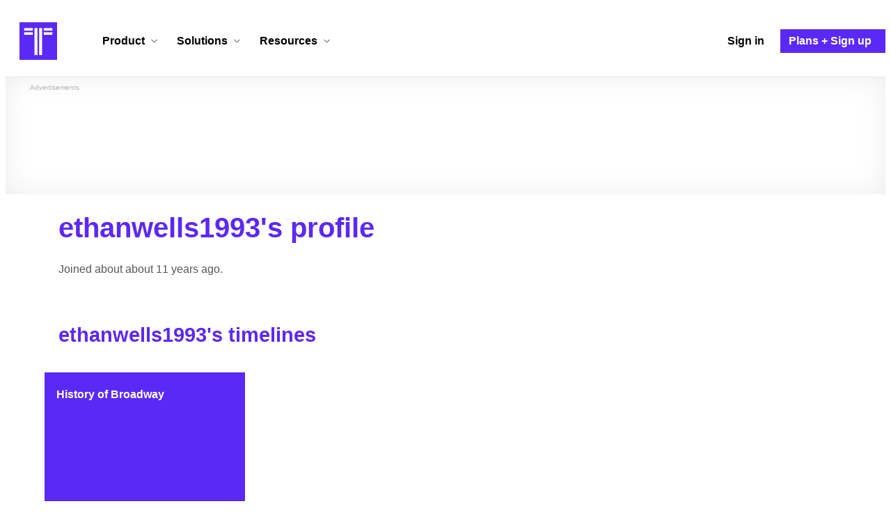

--- FILE ---
content_type: text/html; charset=utf-8
request_url: https://www.google.com/recaptcha/api2/aframe
body_size: 266
content:
<!DOCTYPE HTML><html><head><meta http-equiv="content-type" content="text/html; charset=UTF-8"></head><body><script nonce="Sg3Wa81RpQDks8n3r3-niw">/** Anti-fraud and anti-abuse applications only. See google.com/recaptcha */ try{var clients={'sodar':'https://pagead2.googlesyndication.com/pagead/sodar?'};window.addEventListener("message",function(a){try{if(a.source===window.parent){var b=JSON.parse(a.data);var c=clients[b['id']];if(c){var d=document.createElement('img');d.src=c+b['params']+'&rc='+(localStorage.getItem("rc::a")?sessionStorage.getItem("rc::b"):"");window.document.body.appendChild(d);sessionStorage.setItem("rc::e",parseInt(sessionStorage.getItem("rc::e")||0)+1);localStorage.setItem("rc::h",'1769499972640');}}}catch(b){}});window.parent.postMessage("_grecaptcha_ready", "*");}catch(b){}</script></body></html>

--- FILE ---
content_type: application/javascript
request_url: https://cdn.timetoast.com/vite/strategies.l1LB_yJs.js
body_size: 56907
content:
import{r as b,j as w,a as _t}from"./vendor-react.CNgakPUX.js";import{bQ as Tt,bR as $,aa as et,y as ae,bS as ka,aY as lt,bT as La,bU as ja,bV as Oa,bW as Na,bX as Ba,bY as Fa,bZ as Ha,b_ as Ua,b$ as Wa,c0 as Xa,c1 as za,c2 as Ka,c3 as Ga,a6 as He,a7 as Jn,u as Dr,at as Qn,ap as An,c4 as $a,a8 as Ya,av as Ks,a9 as qa,a4 as Za,ar as Ja}from"./store.CWp6ORJF.js";import{c as Qa}from"./theme.Bx6e7y6p.js";import{T as Ar}from"./hardcoded_color_schemes.CYlqzOes.js";import{g as tc}from"./vendor-html-entities.Bpnxg_Us.js";import{f as Ge,J as ec,s as _n,m as Mn,x as _r,M as Mr,N as Cr,g as Ut,v as Gs,n as nt,O as nc,h as sc}from"./vendor-lodash-es.BgDPljIb.js";import{f as ic,k as rc,p as oc}from"./vendor-redux-toolkit.CwymPWQ4.js";import{m as ac}from"./vendor-temporal-polyfill.DtXHeqE_.js";import{c as Er}from"./spinner_button.CdbPcYKa.js";import{r as cc}from"./vendor-react-dom.BCohAT71.js";const Ir=(e,t)=>{const n=e.x+e.width,s=e.y+e.height,i=t.x+t.width,r=t.y+t.height;return e.x<=i&&n>=t.x&&e.y<=r&&s>=t.y},$s=(e,t)=>{const n=e.x+e.width,s=e.y+e.height,i=t.x+t.width,r=t.y+t.height;return t.x>=e.x&&t.y>=e.y&&i<=n&&r<=s},ts=b.createContext(void 0);ts.displayName="HorizontalTimelineContext";const Se=()=>{const e=b.useContext(ts);if(!e)throw new Error("useHorizontalTimelineContext must be used within <Provider>");return e},ut={INITIALIZE:"feature/horizontal/INITIALIZE",SIZE_CHANGE:"feature/horizontal/SIZE_CHANGE",START_FREE_SCROLL:"feature/horizontal/START_FREE_SCROLL",CANCEL_FREE_SCROLL:"feature/horizontal/CANCEL_FREE_SCROLL",UPDATE_LEFT_AND_RIGHT:"feature/horizontal/UPDATE_LEFT_AND_RIGHT",TIMELINE_ITEM_DRILL_DOWN:"feature/horizontal/TIMELINE_ITEM_DRILL_DOWN",TIMELINE_ITEM_DRILL_OUT:"feature/horizontal/TIMELINE_ITEM_DRILL_OUT"};function lc(e){return{type:ut.INITIALIZE,payload:{left:0,right:e}}}function uc(e,t){return{type:ut.SIZE_CHANGE,payload:{size:{width:e,height:t}}}}function es(){return{type:ut.CANCEL_FREE_SCROLL}}function hc(){return{type:ut.START_FREE_SCROLL}}function Rr(e,t){return{type:ut.UPDATE_LEFT_AND_RIGHT,payload:{left:e,right:t}}}function fc(e,t){return{type:ut.TIMELINE_ITEM_DRILL_DOWN,payload:{id:e,timelineItemType:t}}}function dc(e,t){return{type:ut.TIMELINE_ITEM_DRILL_OUT,payload:{id:e,timelineItemType:t}}}var Vr={exports:{}};/**
 * quadtree-js
 * @version 1.2.5
 * @license MIT
 * @author Timo Hausmann
 */(function(e){(function(){function t(n,s,i,r){this.max_objects=s||10,this.max_levels=i||4,this.level=r||0,this.bounds=n,this.objects=[],this.nodes=[]}t.prototype.split=function(){var n=this.level+1,s=this.bounds.width/2,i=this.bounds.height/2,r=this.bounds.x,o=this.bounds.y;this.nodes[0]=new t({x:r+s,y:o,width:s,height:i},this.max_objects,this.max_levels,n),this.nodes[1]=new t({x:r,y:o,width:s,height:i},this.max_objects,this.max_levels,n),this.nodes[2]=new t({x:r,y:o+i,width:s,height:i},this.max_objects,this.max_levels,n),this.nodes[3]=new t({x:r+s,y:o+i,width:s,height:i},this.max_objects,this.max_levels,n)},t.prototype.getIndex=function(n){var s=[],i=this.bounds.x+this.bounds.width/2,r=this.bounds.y+this.bounds.height/2,o=n.y<r,a=n.x<i,u=n.x+n.width>i,l=n.y+n.height>r;return o&&u&&s.push(0),a&&o&&s.push(1),a&&l&&s.push(2),u&&l&&s.push(3),s},t.prototype.insert=function(n){var s=0,i;if(this.nodes.length){for(i=this.getIndex(n),s=0;s<i.length;s++)this.nodes[i[s]].insert(n);return}if(this.objects.push(n),this.objects.length>this.max_objects&&this.level<this.max_levels){for(this.nodes.length||this.split(),s=0;s<this.objects.length;s++){i=this.getIndex(this.objects[s]);for(var r=0;r<i.length;r++)this.nodes[i[r]].insert(this.objects[s])}this.objects=[]}},t.prototype.retrieve=function(n){var s=this.getIndex(n),i=this.objects;if(this.nodes.length)for(var r=0;r<s.length;r++)i=i.concat(this.nodes[s[r]].retrieve(n));return i=i.filter(function(o,a){return i.indexOf(o)>=a}),i},t.prototype.clear=function(){this.objects=[];for(var n=0;n<this.nodes.length;n++)this.nodes.length&&this.nodes[n].clear();this.nodes=[]},e.exports=t})()})(Vr);var mc=Vr.exports;const pc=tc(mc),Cn=200,fn=45,ke=20;function Ys(e,t){return e?ec(e.retrieve(t),function(n){return Ir(n,t)}):!1}const gc=(e,t,n,s)=>{const{leftPadding:i,rightPadding:r}=yc();let o,a;if(t===0||t===null)o=n.getTime()-15e9,a=s.getTime()+15e9;else{const c=(e-(i+r))/e,f=t/c*1-t,d=i+r,m=f/d,p=m*i,y=m*r;o=n.getTime()-p,a=s.getTime()+y}o=$(o,et.MS_MIN,et.MS_MAX),a=$(a,et.MS_MIN,et.MS_MAX);const u=a-o;return{startTime:o,endTime:a,duration:u}};function yc(){return{leftPadding:10,rightPadding:10+Cn+2}}function kr(e,t,n=!1){let s={},i={},r=!1,o=0;const a=5,u=a*2,l=1e6,c=e.height+u,h={x:e.x-a,y:l-(c-a),width:e.width+u,height:c},f={x:e.x,y:e.y,width:e.width,height:l},d=l-e.height;let m=new pc(f);const p=Tt([0,1],[0,e.width]);let y=ke+u;const v=t.timespans;let x=0,g;Ge(v,S=>{for(g={x:p(S.scalePosition)-a,y:l-ke,width:p(S.scaleWidth)+u,height:ke},x=0;Ys(m,g)&&x<100;){if(g.y-=5,!$s(h,g)&&(r=!0,n))return{outOfBounds:!0};x+=1}m.insert(g);const D={x:g.x+a,y:g.y+y/2-g.height/2-d,width:g.width-u,height:ke},A=D.y;A<o&&(o=A);const C=S.id.toString();i[C]=D});const P=t.markers,T=Cn+u;return y=fn+u,Ge(P,S=>{for(g={x:p(S.scalePosition)-a,y:l-fn,width:T,height:y},x=0;Ys(m,g)&&x<400;){if(g.y-=5,!$s(h,g)&&(r=!0,n))return{outOfBounds:!0};x+=1}m.insert(g);const D={x:g.x+a,y:g.y+a-d,width:Cn,height:fn},A=D.y;A<o&&(o=A);const C=S.id.toString();s[C]=D}),{markers:s,timespans:i,outOfBounds:r,topY:o}}const X=ic.withTypes();rc.withTypes();const qs=e=>e.getTime(),Lr=X((e,t)=>t.markers,(e,t)=>t.timespans,function(e,t){const n=Array.isArray(e)?e:[],s=Array.isArray(t)?t:[],i=n.length+s.length;if(i===0)return[null,null];if(i===1){if(n.length===1){const r=et.parse(n[0].date);return[r,r]}else if(s.length===1){const r=s[0],o=_n([et.parse(r.start_date),et.parse(r.end_date)],[qs]);return[o[0]??null,o[1]??null]}}else{const r=Mn(n,l=>et.parse(l.date)),o=_r(s,(l,c,h)=>(l.push(et.parse(c.start_date)),l.push(et.parse(c.end_date)),l),[]),a=r.concat(o),u=_n(a,[qs]);return[Mr(u)??null,Cr(u)??null]}return[null,null]}),vc=X(Lr,function(e){let t=Mr(e),n=Cr(e);if(t&&n){let s=t.getTime(),i=n.getTime(),r=i-s;return{startTime:s,endTime:i,duration:r}}else{const s=ac.Now.instant().epochMilliseconds;return{startTime:s,endTime:s,duration:0}}}),en=function(e,t){const n=e;return Ut(n,["size"])},Pe=X(en,function(e){return Ut(e,["width"])}),ns=X(en,function(e){return Ut(e,["height"])});function xc(e,t){const n=e;return n?n.scrubberDisplay.height:0}function Tc(e){const t=e;return t?t.scrubberDisplay.margin[2]:0}function jr(e,t){const n=e;return n?n.scrubberDisplay:null}const bc=100,wc=2e4,Sc=function(e,t){return kr(e,t,!0).outOfBounds===!1},Or=function(e,t){const n=e;return Ut(n,["scroller","left"])||0},Nr=function(e,t){const n=e;return Ut(n,["scroller","right"])||1},ss=function(){return wc},ee=X(Pe,function(e){return e}),nn=X(ns,xc,Tc,function(e,t,n){return e-t-n-50}),is=X(ee,nn,vc,function(e,t,n){const s=et.parse(n.startTime),i=et.parse(n.endTime),r=n.duration;return gc(e,r,s,i)}),Pc=e=>e.getTime(),Br=X(is,(e,t)=>t.markers,(e,t)=>t.timespans,function(e,t,n){let s=[],i=[];const{startTime:r,endTime:o}=e;if(r&&o){const a=Tt([r,o],[0,1]);let u,l;Ge(Gs(t),c=>{u=et.parse(c.date),l=a(u.getTime());const h=typeof c.id=="number"?c.id:Number(c.id);s.push({id:isNaN(h)?s.length:h,scalePosition:l})}),Ge(Gs(n),c=>{const h=_n([et.parse(c.start_date),et.parse(c.end_date)],[Pc]),[f,d]=h;l=a(f.getTime());const m=typeof c.id=="number"?c.id:Number(c.id);i.push({id:isNaN(m)?i.length:m,scalePosition:l,scaleWidth:a(d.getTime())-l})})}return{markers:s,timespans:i}}),Fr=X(ee,nn,Br,ss,function(e,t,n,s){let i=!1,r=null,o=0,a=null,u=null,l=s,c=0,h;for(;c<bc&&!i;){if(l=Math.round(l),h={x:0,y:0,width:l,height:t},Sc(h,n))u=l,r=l,a=Math.round(r-(r-o)/2),l===a?i=!0:l=a;else{if(l===s)return s;o=l,a=Math.round(o+((r??s)-o)/2),l===a?i=!0:l=a}c++}return u===null||u<e?e:u}),rs=X(ee,Fr,function(e,t){return e/t}),Hr=X(ee,ss,function(e,t){return e/t}),Ur=X(Or,Nr,ee,nn,Fr,ss,rs,Hr,function(e,t,n,s,i,r,o,a){const l=(t-e)/1,c=n/l,h=Dc(c,n,o,a),f=s,d=Tt([0,1],[0,h]);return{x:Ac(0-d(e),h,n),y:0,width:h,height:f}}),Dc=function(e,t,n,s){const i=1/s,r=1/n,o=t*i,a=t*r;return $(e,a,o)},Ac=function(e,t,n){const s=0-(t-n);return $(e,s,0)},ne=X(Or,Nr,ee,nn,Ur,rs,Hr,function(e,t,n,s,i,r,o){return{left:e,right:t,minWidthRatio:r,maxWidthRatio:o,surface:i,viewport:{x:0,y:0,width:n,height:s}}}),os=X(en,jr,ne,function(e,t,n){if(!e||!t||!n)return{x:0,y:0,width:0,height:0};const s=t.margin,i=t.height,r=s[3],o=e.height-s[2]-i,a=e.width-s[1]-s[3];return{x:r,y:o,width:a,height:i}}),_c=X(ne,os,function(e,t){const n=e.left,s=e.right,i=e.minWidthRatio,r=e.maxWidthRatio,o=s-n;let a,u;a=n>0,u=s<1;const l=a||u?"move":"auto";a=n>0&&o<i,u=o>r;const c=a||u?"col-resize":"auto";return a=o>r,u=s<1&&o<i,{leftHandle:c,rightHandle:a||u?"col-resize":"auto",viewport:l,surface:"auto"}}),Mc=({x:e,y:t,width:n,height:s,cursor:i="auto"})=>{const r={left:e,top:t,width:n,height:s,cursor:i,position:"absolute",touchAction:"pan-y"};return w.jsx("div",{className:"surface",style:r})};function Cc(e,t,n){return Math.max(t,Math.min(e,n))}const N={toVector(e,t){return e===void 0&&(e=t),Array.isArray(e)?e:[e,e]},add(e,t){return[e[0]+t[0],e[1]+t[1]]},sub(e,t){return[e[0]-t[0],e[1]-t[1]]},addTo(e,t){e[0]+=t[0],e[1]+=t[1]},subTo(e,t){e[0]-=t[0],e[1]-=t[1]}};function Zs(e,t,n){return t===0||Math.abs(t)===1/0?Math.pow(e,n*5):e*t*n/(t+n*e)}function Js(e,t,n,s=.15){return s===0?Cc(e,t,n):e<t?-Zs(t-e,n-t,s)+t:e>n?+Zs(e-n,n-t,s)+n:e}function Ec(e,[t,n],[s,i]){const[[r,o],[a,u]]=e;return[Js(t,r,o,s),Js(n,a,u,i)]}function Ic(e,t){if(typeof e!="object"||e===null)return e;var n=e[Symbol.toPrimitive];if(n!==void 0){var s=n.call(e,t);if(typeof s!="object")return s;throw new TypeError("@@toPrimitive must return a primitive value.")}return(t==="string"?String:Number)(e)}function Rc(e){var t=Ic(e,"string");return typeof t=="symbol"?t:String(t)}function Y(e,t,n){return t=Rc(t),t in e?Object.defineProperty(e,t,{value:n,enumerable:!0,configurable:!0,writable:!0}):e[t]=n,e}function Qs(e,t){var n=Object.keys(e);if(Object.getOwnPropertySymbols){var s=Object.getOwnPropertySymbols(e);t&&(s=s.filter(function(i){return Object.getOwnPropertyDescriptor(e,i).enumerable})),n.push.apply(n,s)}return n}function H(e){for(var t=1;t<arguments.length;t++){var n=arguments[t]!=null?arguments[t]:{};t%2?Qs(Object(n),!0).forEach(function(s){Y(e,s,n[s])}):Object.getOwnPropertyDescriptors?Object.defineProperties(e,Object.getOwnPropertyDescriptors(n)):Qs(Object(n)).forEach(function(s){Object.defineProperty(e,s,Object.getOwnPropertyDescriptor(n,s))})}return e}const Wr={pointer:{start:"down",change:"move",end:"up"},mouse:{start:"down",change:"move",end:"up"},touch:{start:"start",change:"move",end:"end"},gesture:{start:"start",change:"change",end:"end"}};function ti(e){return e?e[0].toUpperCase()+e.slice(1):""}const Vc=["enter","leave"];function kc(e=!1,t){return e&&!Vc.includes(t)}function Lc(e,t="",n=!1){const s=Wr[e],i=s&&s[t]||t;return"on"+ti(e)+ti(i)+(kc(n,i)?"Capture":"")}const jc=["gotpointercapture","lostpointercapture"];function Oc(e){let t=e.substring(2).toLowerCase();const n=!!~t.indexOf("passive");n&&(t=t.replace("passive",""));const s=jc.includes(t)?"capturecapture":"capture",i=!!~t.indexOf(s);return i&&(t=t.replace("capture","")),{device:t,capture:i,passive:n}}function Nc(e,t=""){const n=Wr[e],s=n&&n[t]||t;return e+s}function sn(e){return"touches"in e}function Xr(e){return sn(e)?"touch":"pointerType"in e?e.pointerType:"mouse"}function Bc(e){return Array.from(e.touches).filter(t=>{var n,s;return t.target===e.currentTarget||((n=e.currentTarget)===null||n===void 0||(s=n.contains)===null||s===void 0?void 0:s.call(n,t.target))})}function Fc(e){return e.type==="touchend"||e.type==="touchcancel"?e.changedTouches:e.targetTouches}function zr(e){return sn(e)?Fc(e)[0]:e}function En(e,t){try{const n=t.clientX-e.clientX,s=t.clientY-e.clientY,i=(t.clientX+e.clientX)/2,r=(t.clientY+e.clientY)/2,o=Math.hypot(n,s);return{angle:-(Math.atan2(n,s)*180)/Math.PI,distance:o,origin:[i,r]}}catch{}return null}function Hc(e){return Bc(e).map(t=>t.identifier)}function ei(e,t){const[n,s]=Array.from(e.touches).filter(i=>t.includes(i.identifier));return En(n,s)}function dn(e){const t=zr(e);return sn(e)?t.identifier:t.pointerId}function Jt(e){const t=zr(e);return[t.clientX,t.clientY]}const ni=40,si=800;function Kr(e){let{deltaX:t,deltaY:n,deltaMode:s}=e;return s===1?(t*=ni,n*=ni):s===2&&(t*=si,n*=si),[t,n]}function Uc(e){var t,n;const{scrollX:s,scrollY:i,scrollLeft:r,scrollTop:o}=e.currentTarget;return[(t=s??r)!==null&&t!==void 0?t:0,(n=i??o)!==null&&n!==void 0?n:0]}function Wc(e){const t={};if("buttons"in e&&(t.buttons=e.buttons),"shiftKey"in e){const{shiftKey:n,altKey:s,metaKey:i,ctrlKey:r}=e;Object.assign(t,{shiftKey:n,altKey:s,metaKey:i,ctrlKey:r})}return t}function $e(e,...t){return typeof e=="function"?e(...t):e}function Xc(){}function zc(...e){return e.length===0?Xc:e.length===1?e[0]:function(){let t;for(const n of e)t=n.apply(this,arguments)||t;return t}}function ii(e,t){return Object.assign({},t,e||{})}const Kc=32;class Gr{constructor(t,n,s){this.ctrl=t,this.args=n,this.key=s,this.state||(this.state={},this.computeValues([0,0]),this.computeInitial(),this.init&&this.init(),this.reset())}get state(){return this.ctrl.state[this.key]}set state(t){this.ctrl.state[this.key]=t}get shared(){return this.ctrl.state.shared}get eventStore(){return this.ctrl.gestureEventStores[this.key]}get timeoutStore(){return this.ctrl.gestureTimeoutStores[this.key]}get config(){return this.ctrl.config[this.key]}get sharedConfig(){return this.ctrl.config.shared}get handler(){return this.ctrl.handlers[this.key]}reset(){const{state:t,shared:n,ingKey:s,args:i}=this;n[s]=t._active=t.active=t._blocked=t._force=!1,t._step=[!1,!1],t.intentional=!1,t._movement=[0,0],t._distance=[0,0],t._direction=[0,0],t._delta=[0,0],t._bounds=[[-1/0,1/0],[-1/0,1/0]],t.args=i,t.axis=void 0,t.memo=void 0,t.elapsedTime=t.timeDelta=0,t.direction=[0,0],t.distance=[0,0],t.overflow=[0,0],t._movementBound=[!1,!1],t.velocity=[0,0],t.movement=[0,0],t.delta=[0,0],t.timeStamp=0}start(t){const n=this.state,s=this.config;n._active||(this.reset(),this.computeInitial(),n._active=!0,n.target=t.target,n.currentTarget=t.currentTarget,n.lastOffset=s.from?$e(s.from,n):n.offset,n.offset=n.lastOffset,n.startTime=n.timeStamp=t.timeStamp)}computeValues(t){const n=this.state;n._values=t,n.values=this.config.transform(t)}computeInitial(){const t=this.state;t._initial=t._values,t.initial=t.values}compute(t){const{state:n,config:s,shared:i}=this;n.args=this.args;let r=0;if(t&&(n.event=t,s.preventDefault&&t.cancelable&&n.event.preventDefault(),n.type=t.type,i.touches=this.ctrl.pointerIds.size||this.ctrl.touchIds.size,i.locked=!!document.pointerLockElement,Object.assign(i,Wc(t)),i.down=i.pressed=i.buttons%2===1||i.touches>0,r=t.timeStamp-n.timeStamp,n.timeStamp=t.timeStamp,n.elapsedTime=n.timeStamp-n.startTime),n._active){const S=n._delta.map(Math.abs);N.addTo(n._distance,S)}this.axisIntent&&this.axisIntent(t);const[o,a]=n._movement,[u,l]=s.threshold,{_step:c,values:h}=n;if(s.hasCustomTransform?(c[0]===!1&&(c[0]=Math.abs(o)>=u&&h[0]),c[1]===!1&&(c[1]=Math.abs(a)>=l&&h[1])):(c[0]===!1&&(c[0]=Math.abs(o)>=u&&Math.sign(o)*u),c[1]===!1&&(c[1]=Math.abs(a)>=l&&Math.sign(a)*l)),n.intentional=c[0]!==!1||c[1]!==!1,!n.intentional)return;const f=[0,0];if(s.hasCustomTransform){const[S,D]=h;f[0]=c[0]!==!1?S-c[0]:0,f[1]=c[1]!==!1?D-c[1]:0}else f[0]=c[0]!==!1?o-c[0]:0,f[1]=c[1]!==!1?a-c[1]:0;this.restrictToAxis&&!n._blocked&&this.restrictToAxis(f);const d=n.offset,m=n._active&&!n._blocked||n.active;m&&(n.first=n._active&&!n.active,n.last=!n._active&&n.active,n.active=i[this.ingKey]=n._active,t&&(n.first&&("bounds"in s&&(n._bounds=$e(s.bounds,n)),this.setup&&this.setup()),n.movement=f,this.computeOffset()));const[p,y]=n.offset,[[v,x],[g,P]]=n._bounds;n.overflow=[p<v?-1:p>x?1:0,y<g?-1:y>P?1:0],n._movementBound[0]=n.overflow[0]?n._movementBound[0]===!1?n._movement[0]:n._movementBound[0]:!1,n._movementBound[1]=n.overflow[1]?n._movementBound[1]===!1?n._movement[1]:n._movementBound[1]:!1;const T=n._active?s.rubberband||[0,0]:[0,0];if(n.offset=Ec(n._bounds,n.offset,T),n.delta=N.sub(n.offset,d),this.computeMovement(),m&&(!n.last||r>Kc)){n.delta=N.sub(n.offset,d);const S=n.delta.map(Math.abs);N.addTo(n.distance,S),n.direction=n.delta.map(Math.sign),n._direction=n._delta.map(Math.sign),!n.first&&r>0&&(n.velocity=[S[0]/r,S[1]/r],n.timeDelta=r)}}emit(){const t=this.state,n=this.shared,s=this.config;if(t._active||this.clean(),(t._blocked||!t.intentional)&&!t._force&&!s.triggerAllEvents)return;const i=this.handler(H(H(H({},n),t),{},{[this.aliasKey]:t.values}));i!==void 0&&(t.memo=i)}clean(){this.eventStore.clean(),this.timeoutStore.clean()}}function Gc([e,t],n){const s=Math.abs(e),i=Math.abs(t);if(s>i&&s>n)return"x";if(i>s&&i>n)return"y"}class De extends Gr{constructor(...t){super(...t),Y(this,"aliasKey","xy")}reset(){super.reset(),this.state.axis=void 0}init(){this.state.offset=[0,0],this.state.lastOffset=[0,0]}computeOffset(){this.state.offset=N.add(this.state.lastOffset,this.state.movement)}computeMovement(){this.state.movement=N.sub(this.state.offset,this.state.lastOffset)}axisIntent(t){const n=this.state,s=this.config;if(!n.axis&&t){const i=typeof s.axisThreshold=="object"?s.axisThreshold[Xr(t)]:s.axisThreshold;n.axis=Gc(n._movement,i)}n._blocked=(s.lockDirection||!!s.axis)&&!n.axis||!!s.axis&&s.axis!==n.axis}restrictToAxis(t){if(this.config.axis||this.config.lockDirection)switch(this.state.axis){case"x":t[1]=0;break;case"y":t[0]=0;break}}}const $c=e=>e,ri=.15,$r={enabled(e=!0){return e},eventOptions(e,t,n){return H(H({},n.shared.eventOptions),e)},preventDefault(e=!1){return e},triggerAllEvents(e=!1){return e},rubberband(e=0){switch(e){case!0:return[ri,ri];case!1:return[0,0];default:return N.toVector(e)}},from(e){if(typeof e=="function")return e;if(e!=null)return N.toVector(e)},transform(e,t,n){const s=e||n.shared.transform;return this.hasCustomTransform=!!s,s||$c},threshold(e){return N.toVector(e,0)}},Yc=0,Wt=H(H({},$r),{},{axis(e,t,{axis:n}){if(this.lockDirection=n==="lock",!this.lockDirection)return n},axisThreshold(e=Yc){return e},bounds(e={}){if(typeof e=="function")return r=>Wt.bounds(e(r));if("current"in e)return()=>e.current;if(typeof HTMLElement=="function"&&e instanceof HTMLElement)return e;const{left:t=-1/0,right:n=1/0,top:s=-1/0,bottom:i=1/0}=e;return[[t,n],[s,i]]}}),oi={ArrowRight:(e,t=1)=>[e*t,0],ArrowLeft:(e,t=1)=>[-1*e*t,0],ArrowUp:(e,t=1)=>[0,-1*e*t],ArrowDown:(e,t=1)=>[0,e*t]};class qc extends De{constructor(...t){super(...t),Y(this,"ingKey","dragging")}reset(){super.reset();const t=this.state;t._pointerId=void 0,t._pointerActive=!1,t._keyboardActive=!1,t._preventScroll=!1,t._delayed=!1,t.swipe=[0,0],t.tap=!1,t.canceled=!1,t.cancel=this.cancel.bind(this)}setup(){const t=this.state;if(t._bounds instanceof HTMLElement){const n=t._bounds.getBoundingClientRect(),s=t.currentTarget.getBoundingClientRect(),i={left:n.left-s.left+t.offset[0],right:n.right-s.right+t.offset[0],top:n.top-s.top+t.offset[1],bottom:n.bottom-s.bottom+t.offset[1]};t._bounds=Wt.bounds(i)}}cancel(){const t=this.state;t.canceled||(t.canceled=!0,t._active=!1,setTimeout(()=>{this.compute(),this.emit()},0))}setActive(){this.state._active=this.state._pointerActive||this.state._keyboardActive}clean(){this.pointerClean(),this.state._pointerActive=!1,this.state._keyboardActive=!1,super.clean()}pointerDown(t){const n=this.config,s=this.state;if(t.buttons!=null&&(Array.isArray(n.pointerButtons)?!n.pointerButtons.includes(t.buttons):n.pointerButtons!==-1&&n.pointerButtons!==t.buttons))return;const i=this.ctrl.setEventIds(t);n.pointerCapture&&t.target.setPointerCapture(t.pointerId),!(i&&i.size>1&&s._pointerActive)&&(this.start(t),this.setupPointer(t),s._pointerId=dn(t),s._pointerActive=!0,this.computeValues(Jt(t)),this.computeInitial(),n.preventScrollAxis&&Xr(t)!=="mouse"?(s._active=!1,this.setupScrollPrevention(t)):n.delay>0?(this.setupDelayTrigger(t),n.triggerAllEvents&&(this.compute(t),this.emit())):this.startPointerDrag(t))}startPointerDrag(t){const n=this.state;n._active=!0,n._preventScroll=!0,n._delayed=!1,this.compute(t),this.emit()}pointerMove(t){const n=this.state,s=this.config;if(!n._pointerActive)return;const i=dn(t);if(n._pointerId!==void 0&&i!==n._pointerId)return;const r=Jt(t);if(document.pointerLockElement===t.target?n._delta=[t.movementX,t.movementY]:(n._delta=N.sub(r,n._values),this.computeValues(r)),N.addTo(n._movement,n._delta),this.compute(t),n._delayed&&n.intentional){this.timeoutStore.remove("dragDelay"),n.active=!1,this.startPointerDrag(t);return}if(s.preventScrollAxis&&!n._preventScroll)if(n.axis)if(n.axis===s.preventScrollAxis||s.preventScrollAxis==="xy"){n._active=!1,this.clean();return}else{this.timeoutStore.remove("startPointerDrag"),this.startPointerDrag(t);return}else return;this.emit()}pointerUp(t){this.ctrl.setEventIds(t);try{this.config.pointerCapture&&t.target.hasPointerCapture(t.pointerId)&&t.target.releasePointerCapture(t.pointerId)}catch{}const n=this.state,s=this.config;if(!n._active||!n._pointerActive)return;const i=dn(t);if(n._pointerId!==void 0&&i!==n._pointerId)return;this.state._pointerActive=!1,this.setActive(),this.compute(t);const[r,o]=n._distance;if(n.tap=r<=s.tapsThreshold&&o<=s.tapsThreshold,n.tap&&s.filterTaps)n._force=!0;else{const[a,u]=n._delta,[l,c]=n._movement,[h,f]=s.swipe.velocity,[d,m]=s.swipe.distance,p=s.swipe.duration;if(n.elapsedTime<p){const y=Math.abs(a/n.timeDelta),v=Math.abs(u/n.timeDelta);y>h&&Math.abs(l)>d&&(n.swipe[0]=Math.sign(a)),v>f&&Math.abs(c)>m&&(n.swipe[1]=Math.sign(u))}}this.emit()}pointerClick(t){!this.state.tap&&t.detail>0&&(t.preventDefault(),t.stopPropagation())}setupPointer(t){const n=this.config,s=n.device;n.pointerLock&&t.currentTarget.requestPointerLock(),n.pointerCapture||(this.eventStore.add(this.sharedConfig.window,s,"change",this.pointerMove.bind(this)),this.eventStore.add(this.sharedConfig.window,s,"end",this.pointerUp.bind(this)),this.eventStore.add(this.sharedConfig.window,s,"cancel",this.pointerUp.bind(this)))}pointerClean(){this.config.pointerLock&&document.pointerLockElement===this.state.currentTarget&&document.exitPointerLock()}preventScroll(t){this.state._preventScroll&&t.cancelable&&t.preventDefault()}setupScrollPrevention(t){this.state._preventScroll=!1,Zc(t);const n=this.eventStore.add(this.sharedConfig.window,"touch","change",this.preventScroll.bind(this),{passive:!1});this.eventStore.add(this.sharedConfig.window,"touch","end",n),this.eventStore.add(this.sharedConfig.window,"touch","cancel",n),this.timeoutStore.add("startPointerDrag",this.startPointerDrag.bind(this),this.config.preventScrollDelay,t)}setupDelayTrigger(t){this.state._delayed=!0,this.timeoutStore.add("dragDelay",()=>{this.state._step=[0,0],this.startPointerDrag(t)},this.config.delay)}keyDown(t){const n=oi[t.key];if(n){const s=this.state,i=t.shiftKey?10:t.altKey?.1:1;this.start(t),s._delta=n(this.config.keyboardDisplacement,i),s._keyboardActive=!0,N.addTo(s._movement,s._delta),this.compute(t),this.emit()}}keyUp(t){t.key in oi&&(this.state._keyboardActive=!1,this.setActive(),this.compute(t),this.emit())}bind(t){const n=this.config.device;t(n,"start",this.pointerDown.bind(this)),this.config.pointerCapture&&(t(n,"change",this.pointerMove.bind(this)),t(n,"end",this.pointerUp.bind(this)),t(n,"cancel",this.pointerUp.bind(this)),t("lostPointerCapture","",this.pointerUp.bind(this))),this.config.keys&&(t("key","down",this.keyDown.bind(this)),t("key","up",this.keyUp.bind(this))),this.config.filterTaps&&t("click","",this.pointerClick.bind(this),{capture:!0,passive:!1})}}function Zc(e){"persist"in e&&typeof e.persist=="function"&&e.persist()}const Ae=typeof window<"u"&&window.document&&window.document.createElement;function Yr(){return Ae&&"ontouchstart"in window}function Jc(){return Yr()||Ae&&window.navigator.maxTouchPoints>1}function Qc(){return Ae&&"onpointerdown"in window}function tl(){return Ae&&"exitPointerLock"in window.document}function el(){try{return"constructor"in GestureEvent}catch{return!1}}const gt={isBrowser:Ae,gesture:el(),touch:Yr(),touchscreen:Jc(),pointer:Qc(),pointerLock:tl()},nl=250,sl=180,il=.5,rl=50,ol=250,al=10,ai={mouse:0,touch:0,pen:8},cl=H(H({},Wt),{},{device(e,t,{pointer:{touch:n=!1,lock:s=!1,mouse:i=!1}={}}){return this.pointerLock=s&&gt.pointerLock,gt.touch&&n?"touch":this.pointerLock?"mouse":gt.pointer&&!i?"pointer":gt.touch?"touch":"mouse"},preventScrollAxis(e,t,{preventScroll:n}){if(this.preventScrollDelay=typeof n=="number"?n:n||n===void 0&&e?nl:void 0,!(!gt.touchscreen||n===!1))return e||(n!==void 0?"y":void 0)},pointerCapture(e,t,{pointer:{capture:n=!0,buttons:s=1,keys:i=!0}={}}){return this.pointerButtons=s,this.keys=i,!this.pointerLock&&this.device==="pointer"&&n},threshold(e,t,{filterTaps:n=!1,tapsThreshold:s=3,axis:i=void 0}){const r=N.toVector(e,n?s:i?1:0);return this.filterTaps=n,this.tapsThreshold=s,r},swipe({velocity:e=il,distance:t=rl,duration:n=ol}={}){return{velocity:this.transform(N.toVector(e)),distance:this.transform(N.toVector(t)),duration:n}},delay(e=0){switch(e){case!0:return sl;case!1:return 0;default:return e}},axisThreshold(e){return e?H(H({},ai),e):ai},keyboardDisplacement(e=al){return e}});function qr(e){const[t,n]=e.overflow,[s,i]=e._delta,[r,o]=e._direction;(t<0&&s>0&&r<0||t>0&&s<0&&r>0)&&(e._movement[0]=e._movementBound[0]),(n<0&&i>0&&o<0||n>0&&i<0&&o>0)&&(e._movement[1]=e._movementBound[1])}const ll=30,ul=100;class hl extends Gr{constructor(...t){super(...t),Y(this,"ingKey","pinching"),Y(this,"aliasKey","da")}init(){this.state.offset=[1,0],this.state.lastOffset=[1,0],this.state._pointerEvents=new Map}reset(){super.reset();const t=this.state;t._touchIds=[],t.canceled=!1,t.cancel=this.cancel.bind(this),t.turns=0}computeOffset(){const{type:t,movement:n,lastOffset:s}=this.state;t==="wheel"?this.state.offset=N.add(n,s):this.state.offset=[(1+n[0])*s[0],n[1]+s[1]]}computeMovement(){const{offset:t,lastOffset:n}=this.state;this.state.movement=[t[0]/n[0],t[1]-n[1]]}axisIntent(){const t=this.state,[n,s]=t._movement;if(!t.axis){const i=Math.abs(n)*ll-Math.abs(s);i<0?t.axis="angle":i>0&&(t.axis="scale")}}restrictToAxis(t){this.config.lockDirection&&(this.state.axis==="scale"?t[1]=0:this.state.axis==="angle"&&(t[0]=0))}cancel(){const t=this.state;t.canceled||setTimeout(()=>{t.canceled=!0,t._active=!1,this.compute(),this.emit()},0)}touchStart(t){this.ctrl.setEventIds(t);const n=this.state,s=this.ctrl.touchIds;if(n._active&&n._touchIds.every(r=>s.has(r))||s.size<2)return;this.start(t),n._touchIds=Array.from(s).slice(0,2);const i=ei(t,n._touchIds);i&&this.pinchStart(t,i)}pointerStart(t){if(t.buttons!=null&&t.buttons%2!==1)return;this.ctrl.setEventIds(t),t.target.setPointerCapture(t.pointerId);const n=this.state,s=n._pointerEvents,i=this.ctrl.pointerIds;if(n._active&&Array.from(s.keys()).every(o=>i.has(o))||(s.size<2&&s.set(t.pointerId,t),n._pointerEvents.size<2))return;this.start(t);const r=En(...Array.from(s.values()));r&&this.pinchStart(t,r)}pinchStart(t,n){const s=this.state;s.origin=n.origin,this.computeValues([n.distance,n.angle]),this.computeInitial(),this.compute(t),this.emit()}touchMove(t){if(!this.state._active)return;const n=ei(t,this.state._touchIds);n&&this.pinchMove(t,n)}pointerMove(t){const n=this.state._pointerEvents;if(n.has(t.pointerId)&&n.set(t.pointerId,t),!this.state._active)return;const s=En(...Array.from(n.values()));s&&this.pinchMove(t,s)}pinchMove(t,n){const s=this.state,i=s._values[1],r=n.angle-i;let o=0;Math.abs(r)>270&&(o+=Math.sign(r)),this.computeValues([n.distance,n.angle-360*o]),s.origin=n.origin,s.turns=o,s._movement=[s._values[0]/s._initial[0]-1,s._values[1]-s._initial[1]],this.compute(t),this.emit()}touchEnd(t){this.ctrl.setEventIds(t),this.state._active&&this.state._touchIds.some(n=>!this.ctrl.touchIds.has(n))&&(this.state._active=!1,this.compute(t),this.emit())}pointerEnd(t){const n=this.state;this.ctrl.setEventIds(t);try{t.target.releasePointerCapture(t.pointerId)}catch{}n._pointerEvents.has(t.pointerId)&&n._pointerEvents.delete(t.pointerId),n._active&&n._pointerEvents.size<2&&(n._active=!1,this.compute(t),this.emit())}gestureStart(t){t.cancelable&&t.preventDefault();const n=this.state;n._active||(this.start(t),this.computeValues([t.scale,t.rotation]),n.origin=[t.clientX,t.clientY],this.compute(t),this.emit())}gestureMove(t){if(t.cancelable&&t.preventDefault(),!this.state._active)return;const n=this.state;this.computeValues([t.scale,t.rotation]),n.origin=[t.clientX,t.clientY];const s=n._movement;n._movement=[t.scale-1,t.rotation],n._delta=N.sub(n._movement,s),this.compute(t),this.emit()}gestureEnd(t){this.state._active&&(this.state._active=!1,this.compute(t),this.emit())}wheel(t){const n=this.config.modifierKey;n&&(Array.isArray(n)?!n.find(s=>t[s]):!t[n])||(this.state._active?this.wheelChange(t):this.wheelStart(t),this.timeoutStore.add("wheelEnd",this.wheelEnd.bind(this)))}wheelStart(t){this.start(t),this.wheelChange(t)}wheelChange(t){"uv"in t||t.cancelable&&t.preventDefault();const s=this.state;s._delta=[-Kr(t)[1]/ul*s.offset[0],0],N.addTo(s._movement,s._delta),qr(s),this.state.origin=[t.clientX,t.clientY],this.compute(t),this.emit()}wheelEnd(){this.state._active&&(this.state._active=!1,this.compute(),this.emit())}bind(t){const n=this.config.device;n&&(t(n,"start",this[n+"Start"].bind(this)),t(n,"change",this[n+"Move"].bind(this)),t(n,"end",this[n+"End"].bind(this)),t(n,"cancel",this[n+"End"].bind(this)),t("lostPointerCapture","",this[n+"End"].bind(this))),this.config.pinchOnWheel&&t("wheel","",this.wheel.bind(this),{passive:!1})}}const fl=H(H({},$r),{},{device(e,t,{shared:n,pointer:{touch:s=!1}={}}){if(n.target&&!gt.touch&&gt.gesture)return"gesture";if(gt.touch&&s)return"touch";if(gt.touchscreen){if(gt.pointer)return"pointer";if(gt.touch)return"touch"}},bounds(e,t,{scaleBounds:n={},angleBounds:s={}}){const i=o=>{const a=ii($e(n,o),{min:-1/0,max:1/0});return[a.min,a.max]},r=o=>{const a=ii($e(s,o),{min:-1/0,max:1/0});return[a.min,a.max]};return typeof n!="function"&&typeof s!="function"?[i(),r()]:o=>[i(o),r(o)]},threshold(e,t,n){return this.lockDirection=n.axis==="lock",N.toVector(e,this.lockDirection?[.1,3]:0)},modifierKey(e){return e===void 0?"ctrlKey":e},pinchOnWheel(e=!0){return e}});class dl extends De{constructor(...t){super(...t),Y(this,"ingKey","moving")}move(t){this.config.mouseOnly&&t.pointerType!=="mouse"||(this.state._active?this.moveChange(t):this.moveStart(t),this.timeoutStore.add("moveEnd",this.moveEnd.bind(this)))}moveStart(t){this.start(t),this.computeValues(Jt(t)),this.compute(t),this.computeInitial(),this.emit()}moveChange(t){if(!this.state._active)return;const n=Jt(t),s=this.state;s._delta=N.sub(n,s._values),N.addTo(s._movement,s._delta),this.computeValues(n),this.compute(t),this.emit()}moveEnd(t){this.state._active&&(this.state._active=!1,this.compute(t),this.emit())}bind(t){t("pointer","change",this.move.bind(this)),t("pointer","leave",this.moveEnd.bind(this))}}const ml=H(H({},Wt),{},{mouseOnly:(e=!0)=>e});class pl extends De{constructor(...t){super(...t),Y(this,"ingKey","scrolling")}scroll(t){this.state._active||this.start(t),this.scrollChange(t),this.timeoutStore.add("scrollEnd",this.scrollEnd.bind(this))}scrollChange(t){t.cancelable&&t.preventDefault();const n=this.state,s=Uc(t);n._delta=N.sub(s,n._values),N.addTo(n._movement,n._delta),this.computeValues(s),this.compute(t),this.emit()}scrollEnd(){this.state._active&&(this.state._active=!1,this.compute(),this.emit())}bind(t){t("scroll","",this.scroll.bind(this))}}const gl=Wt;class yl extends De{constructor(...t){super(...t),Y(this,"ingKey","wheeling")}wheel(t){this.state._active||this.start(t),this.wheelChange(t),this.timeoutStore.add("wheelEnd",this.wheelEnd.bind(this))}wheelChange(t){const n=this.state;n._delta=Kr(t),N.addTo(n._movement,n._delta),qr(n),this.compute(t),this.emit()}wheelEnd(){this.state._active&&(this.state._active=!1,this.compute(),this.emit())}bind(t){t("wheel","",this.wheel.bind(this))}}const vl=Wt;class xl extends De{constructor(...t){super(...t),Y(this,"ingKey","hovering")}enter(t){this.config.mouseOnly&&t.pointerType!=="mouse"||(this.start(t),this.computeValues(Jt(t)),this.compute(t),this.emit())}leave(t){if(this.config.mouseOnly&&t.pointerType!=="mouse")return;const n=this.state;if(!n._active)return;n._active=!1;const s=Jt(t);n._movement=n._delta=N.sub(s,n._values),this.computeValues(s),this.compute(t),n.delta=n.movement,this.emit()}bind(t){t("pointer","enter",this.enter.bind(this)),t("pointer","leave",this.leave.bind(this))}}const Tl=H(H({},Wt),{},{mouseOnly:(e=!0)=>e}),as=new Map,In=new Map;function Zr(e){as.set(e.key,e.engine),In.set(e.key,e.resolver)}const Jr={key:"drag",engine:qc,resolver:cl},bl={key:"hover",engine:xl,resolver:Tl},wl={key:"move",engine:dl,resolver:ml},Sl={key:"pinch",engine:hl,resolver:fl},Pl={key:"scroll",engine:pl,resolver:gl},Dl={key:"wheel",engine:yl,resolver:vl};function Al(e,t){if(e==null)return{};var n={},s=Object.keys(e),i,r;for(r=0;r<s.length;r++)i=s[r],!(t.indexOf(i)>=0)&&(n[i]=e[i]);return n}function _l(e,t){if(e==null)return{};var n=Al(e,t),s,i;if(Object.getOwnPropertySymbols){var r=Object.getOwnPropertySymbols(e);for(i=0;i<r.length;i++)s=r[i],!(t.indexOf(s)>=0)&&Object.prototype.propertyIsEnumerable.call(e,s)&&(n[s]=e[s])}return n}const Ml={target(e){if(e)return()=>"current"in e?e.current:e},enabled(e=!0){return e},window(e=gt.isBrowser?window:void 0){return e},eventOptions({passive:e=!0,capture:t=!1}={}){return{passive:e,capture:t}},transform(e){return e}},Cl=["target","eventOptions","window","enabled","transform"];function Ue(e={},t){const n={};for(const[s,i]of Object.entries(t))switch(typeof i){case"function":n[s]=i.call(n,e[s],s,e);break;case"object":n[s]=Ue(e[s],i);break;case"boolean":i&&(n[s]=e[s]);break}return n}function El(e,t,n={}){const s=e,{target:i,eventOptions:r,window:o,enabled:a,transform:u}=s,l=_l(s,Cl);if(n.shared=Ue({target:i,eventOptions:r,window:o,enabled:a,transform:u},Ml),t){const c=In.get(t);n[t]=Ue(H({shared:n.shared},l),c)}else for(const c in l){const h=In.get(c);h&&(n[c]=Ue(H({shared:n.shared},l[c]),h))}return n}class Qr{constructor(t,n){Y(this,"_listeners",new Set),this._ctrl=t,this._gestureKey=n}add(t,n,s,i,r){const o=this._listeners,a=Nc(n,s),u=this._gestureKey?this._ctrl.config[this._gestureKey].eventOptions:{},l=H(H({},u),r);t.addEventListener(a,i,l);const c=()=>{t.removeEventListener(a,i,l),o.delete(c)};return o.add(c),c}clean(){this._listeners.forEach(t=>t()),this._listeners.clear()}}class Il{constructor(){Y(this,"_timeouts",new Map)}add(t,n,s=140,...i){this.remove(t),this._timeouts.set(t,window.setTimeout(n,s,...i))}remove(t){const n=this._timeouts.get(t);n&&window.clearTimeout(n)}clean(){this._timeouts.forEach(t=>void window.clearTimeout(t)),this._timeouts.clear()}}class Rl{constructor(t){Y(this,"gestures",new Set),Y(this,"_targetEventStore",new Qr(this)),Y(this,"gestureEventStores",{}),Y(this,"gestureTimeoutStores",{}),Y(this,"handlers",{}),Y(this,"config",{}),Y(this,"pointerIds",new Set),Y(this,"touchIds",new Set),Y(this,"state",{shared:{shiftKey:!1,metaKey:!1,ctrlKey:!1,altKey:!1}}),Vl(this,t)}setEventIds(t){if(sn(t))return this.touchIds=new Set(Hc(t)),this.touchIds;if("pointerId"in t)return t.type==="pointerup"||t.type==="pointercancel"?this.pointerIds.delete(t.pointerId):t.type==="pointerdown"&&this.pointerIds.add(t.pointerId),this.pointerIds}applyHandlers(t,n){this.handlers=t,this.nativeHandlers=n}applyConfig(t,n){this.config=El(t,n,this.config)}clean(){this._targetEventStore.clean();for(const t of this.gestures)this.gestureEventStores[t].clean(),this.gestureTimeoutStores[t].clean()}effect(){return this.config.shared.target&&this.bind(),()=>this._targetEventStore.clean()}bind(...t){const n=this.config.shared,s={};let i;if(!(n.target&&(i=n.target(),!i))){if(n.enabled){for(const o of this.gestures){const a=this.config[o],u=ci(s,a.eventOptions,!!i);if(a.enabled){const l=as.get(o);new l(this,t,o).bind(u)}}const r=ci(s,n.eventOptions,!!i);for(const o in this.nativeHandlers)r(o,"",a=>this.nativeHandlers[o](H(H({},this.state.shared),{},{event:a,args:t})),void 0,!0)}for(const r in s)s[r]=zc(...s[r]);if(!i)return s;for(const r in s){const{device:o,capture:a,passive:u}=Oc(r);this._targetEventStore.add(i,o,"",s[r],{capture:a,passive:u})}}}}function zt(e,t){e.gestures.add(t),e.gestureEventStores[t]=new Qr(e,t),e.gestureTimeoutStores[t]=new Il}function Vl(e,t){t.drag&&zt(e,"drag"),t.wheel&&zt(e,"wheel"),t.scroll&&zt(e,"scroll"),t.move&&zt(e,"move"),t.pinch&&zt(e,"pinch"),t.hover&&zt(e,"hover")}const ci=(e,t,n)=>(s,i,r,o={},a=!1)=>{var u,l;const c=(u=o.capture)!==null&&u!==void 0?u:t.capture,h=(l=o.passive)!==null&&l!==void 0?l:t.passive;let f=a?s:Lc(s,i,c);n&&h&&(f+="Passive"),e[f]=e[f]||[],e[f].push(r)},kl=/^on(Drag|Wheel|Scroll|Move|Pinch|Hover)/;function Ll(e){const t={},n={},s=new Set;for(let i in e)kl.test(i)?(s.add(RegExp.lastMatch),n[i]=e[i]):t[i]=e[i];return[n,t,s]}function Kt(e,t,n,s,i,r){if(!e.has(n)||!as.has(s))return;const o=n+"Start",a=n+"End",u=l=>{let c;return l.first&&o in t&&t[o](l),n in t&&(c=t[n](l)),l.last&&a in t&&t[a](l),c};i[s]=u,r[s]=r[s]||{}}function jl(e,t){const[n,s,i]=Ll(e),r={};return Kt(i,n,"onDrag","drag",r,t),Kt(i,n,"onWheel","wheel",r,t),Kt(i,n,"onScroll","scroll",r,t),Kt(i,n,"onPinch","pinch",r,t),Kt(i,n,"onMove","move",r,t),Kt(i,n,"onHover","hover",r,t),{handlers:r,config:t,nativeHandlers:s}}function to(e,t={},n,s){const i=_t.useMemo(()=>new Rl(e),[]);if(i.applyHandlers(e,s),i.applyConfig(t,n),_t.useEffect(i.effect.bind(i)),_t.useEffect(()=>i.clean.bind(i),[]),t.target===void 0)return i.bind.bind(i)}function Ol(e,t){return Zr(Jr),to({drag:e},t||{},"drag")}function Nl(e){return e.forEach(Zr),function(n,s){const{handlers:i,nativeHandlers:r,config:o}=jl(n,s||{});return to(i,o,void 0,r)}}function Bl(e,t){return Nl([Jr,Sl,Pl,Dl,wl,bl])(e,t||{})}const Fl=10;function Hl(e,t={}){const{onDragStart:n,onDragMove:s,onDragEnd:i,onTap:r}=e,{dragThreshold:o=Fl,axis:a="x"}=t,u=b.useRef(!1),l=b.useRef(!1),c=b.useRef(0),h=Ol(({first:d,active:m,movement:p,last:y,event:v,distance:x})=>{if(d&&(u.current=!0,l.current=!1,c.current=0,n==null||n({event:v,deltaX:p[0],deltaY:p[1]})),m){const g=Math.abs(a==="y"?x[1]:x[0]);c.current=g,c.current>o&&(l.current=!0),s==null||s({event:v,deltaX:p[0],deltaY:p[1]})}if(y){const g=u.current,P=l.current;u.current=!1,i==null||i({event:v,deltaX:p[0],deltaY:p[1]}),v&&typeof v=="object"&&(v.__wasDrag=g&&P)}},{axis:a,threshold:0}),f=Bl({onDrag:({first:d,active:m,movement:p,last:y,event:v,distance:x})=>{if(d&&(u.current=!0,l.current=!1,c.current=0,n==null||n({event:v,deltaX:p[0],deltaY:p[1]})),m){const g=Math.abs(a==="y"?x[1]:x[0]);c.current=g,c.current>o&&(l.current=!0),s==null||s({event:v,deltaX:p[0],deltaY:p[1]})}if(y){const g=u.current,P=l.current;u.current=!1,i==null||i({event:v,deltaX:p[0],deltaY:p[1]}),v&&typeof v=="object"&&(v.__wasDrag=g&&P)}},onClick:({event:d})=>{!(d?d.__wasDrag:!1)&&r&&!u.current&&setTimeout(()=>{!u.current&&!l.current&&r({event:d})},0)}},{drag:{axis:a,threshold:0}});return r?f:h}const eo=b.createContext(void 0),Ul=({children:e})=>{const[t,n]=b.useState(!1),i={isDragging:t,bindGesture:(r,o={})=>{const a={onDragStart:u=>{var l;n(!0),(l=r.onDragStart)==null||l.call(r,u)},onDragMove:r.onDragMove,onDragEnd:u=>{var l;n(!1),(l=r.onDragEnd)==null||l.call(r,u)},onTap:r.onTap};return Hl(a,o)}};return w.jsx(eo.Provider,{value:i,children:e})},_e=()=>{const e=b.useContext(eo);if(e===void 0)throw new Error("useGesture must be used within a GestureProvider");return e},Wl=e=>{const{x:t,y:n,width:s,height:i,cursor:r="auto",onPanStart:o=nt,onPanMove:a=nt,onPanEnd:u=nt}=e,l=_t.useRef(null),{bindGesture:c,isDragging:h}=_e(),f=c({onDragStart:({event:m,deltaX:p,deltaY:y})=>{o({event:m,deltaX:p,deltaY:y})},onDragMove:({event:m,deltaX:p,deltaY:y})=>{a({event:m,deltaX:p,deltaY:y})},onDragEnd:({event:m,deltaX:p,deltaY:y})=>{u({event:m,deltaX:p,deltaY:y})}},{axis:"x"}),d={left:t,top:n,width:s,height:i,cursor:r,touchAction:"pan-y",userSelect:h?"none":"auto"};return w.jsx("div",{className:"viewport",style:d,ref:l,...f(),children:w.jsxs("div",{className:"gripper",children:[w.jsx("div",{className:"grip"}),w.jsx("div",{className:"grip"}),w.jsx("div",{className:"grip"})]})})},li=e=>{const{x:t,y:n,width:s,height:i,handle:r,cursor:o="auto",onPanStart:a,onPanMove:u,onPanEnd:l}=e,c=_t.useRef(null),{bindGesture:h}=_e(),f=h({onDragStart:({event:y,deltaX:v,deltaY:x})=>{a({event:y,deltaX:v,deltaY:x},r)},onDragMove:({event:y,deltaX:v,deltaY:x})=>{u({event:y,deltaX:v,deltaY:x},r)},onDragEnd:({event:y,deltaX:v,deltaY:x})=>{l({event:y,deltaX:v,deltaY:x},r)}},{axis:"x"}),d={top:n,left:t,width:s,height:i,marginTop:i/2*-1,marginLeft:s/2*-1,cursor:o,touchAction:"pan-y"},m={height:Math.round(i*.4)},p=Er("handle",`handle--${r}`);return w.jsx("div",{className:p,"data-handle":r,style:d,ref:c,...f(),children:w.jsxs("div",{className:"gripper",children:[w.jsx("div",{className:"grip",style:m}),w.jsx("div",{className:"grip",style:m}),w.jsx("div",{className:"grip",style:m})]})})},Xl=({x:e,y:t,width:n,height:s,onViewportPanStart:i=nt,onViewportPanMove:r=nt,onViewportPanEnd:o=nt,surfaceWidth:a,surfaceHeight:u,viewportWidth:l,viewportHeight:c,viewportX:h,viewportY:f,maxWidthRatio:d,minWidthRatio:m,handleWidth:p,handleHeight:y,cursors:v})=>{const x=_t.useRef(null),g=M=>{var I,E;M.event&&M.event.preventDefault&&M.event.preventDefault();const ot={x:((I=M.event)==null?void 0:I.clientX)||0,y:((E=M.event)==null?void 0:E.clientY)||0};x.current=ot,i()},P=M=>{var E,O;M.event&&M.event.preventDefault&&M.event.preventDefault();const ot={x:((E=M.event)==null?void 0:E.clientX)||0,y:((O=M.event)==null?void 0:O.clientY)||0},I=x.current;if(x.current=ot,I){const K=I.x,at=ot.x,st=(K-at)*-1;S(st)}},T=M=>{M.event&&M.event.preventDefault&&M.event.preventDefault(),x.current=null,o()},S=(M,ot)=>{const E=a-l,O=$(h+M,0,E),K=Math.abs(O),at=K+l,st=Tt([0,a],[0,1]),dt=st(K),Pt=st(at);r(dt,Pt)},D=(M,ot)=>{var E,O;const I={x:((E=M.event)==null?void 0:E.clientX)||0,y:((O=M.event)==null?void 0:O.clientY)||0};x.current=I,i()},A=(M,ot)=>{var O,K;M.event&&M.event.preventDefault&&M.event.preventDefault();const I={x:((O=M.event)==null?void 0:O.clientX)||0,y:((K=M.event)==null?void 0:K.clientY)||0},E=x.current;if(x.current=I,E){const at=E.x,st=I.x,dt=(at-st)*-1;V(dt,0,ot)}},C=(M,ot)=>{M.event&&M.event.preventDefault&&M.event.preventDefault(),x.current=null,o()},V=(M,ot,I)=>{let E,O,K,at,st,dt,Pt;const Xt=a*d,j=a*m,k=Tt([0,a],[0,1]);switch(I){case"left":{const L=h+l;E=$(L-j,0,a),O=$(L-Xt,0,a),K=$(h+M,E,O),st=h+l,at=Math.abs(K),dt=k(at),Pt=k(st);break}case"right":{const L=h;E=$(L+Xt,0,a),O=$(L+j,0,a),K=$(h+l+M,E,O),st=Math.abs(K),at=h,dt=k(at),Pt=k(st);break}}r(dt,Pt)},z={left:e,top:t,width:n,height:s,zIndex:1},R=c/2,q=h,J=h+l;return w.jsxs("div",{className:"scrubber",style:z,children:[w.jsx(Mc,{x:0,y:0,width:a,height:u,cursor:v.surface}),w.jsx(Wl,{x:h,y:f,width:l,height:c,cursor:v.viewport,onPanStart:g,onPanMove:P,onPanEnd:T}),w.jsx(li,{x:q,y:R,width:p,height:y,handle:"left",cursor:v.leftHandle,onPanStart:D,onPanMove:A,onPanEnd:C}),w.jsx(li,{x:J,y:R,width:p,height:y,handle:"right",cursor:v.rightHandle,onPanStart:D,onPanMove:A,onPanEnd:C})]})},zl=e=>{const{state:t,dispatch:n}=Se(),s=ne(t,e),{x:i,y:r,width:o,height:a}=os(t,e),u=jr(t),{maxWidthRatio:l,minWidthRatio:c}=s,h=u?u.handleWidth:0,f=u?u.height:0,d=o,m=a,p=Tt([0,s.surface.width],[0,o]),y=p(Math.abs(s.surface.x)),v=0,x=p(s.viewport.width),g=a,P=_c(t,e),T={...e,x:i,y:r,width:o,height:a,cursors:P,surfaceWidth:d,surfaceHeight:m,viewportX:y,viewportY:v,viewportWidth:x,viewportHeight:g,maxWidthRatio:l,minWidthRatio:c,handleWidth:h,handleHeight:f,onViewportPanStart:()=>{n(es())},onViewportPanMove:(S,D)=>{n(Rr($(S,0,1),$(D,0,1)))},onViewportPanEnd:()=>{}};return w.jsx(Xl,{...T})},Kl=40,ui=Kl*2,Gl=100,$l=100,Yl=460,ql=580,Zl=(e,t)=>e.drilledDownItem||null,Jl=X(Pe,ns,function(e,t){const n=$(e-ui,Gl,Yl),s=$(t-ui,$l,ql);return{x:e/2-n/2,y:t/2-s/2,width:n,height:s}}),Ql=X(ne,Br,Lr,is,(e,t)=>t.markers,(e,t)=>t.timespans,function(e,t,n,s,i,r){const o={x:e.surface.x,y:e.surface.y,width:e.surface.width,height:e.surface.height};return kr(o,t)}),cs=X(ne,function(e){return{surface:e.surface,viewport:e.viewport}}),tu=X(cs,function(e){return e.surface.width-e.viewport.width>=1?"move":"auto"});function vt(e){return e.length>4?"small":"large"}const eu=function(e,t,n,s,i){let r=[];if(!ae(e)||!ae(t)||!ae(n)||!ae(s)||!ae(i))return r;const o=Math.round(t),a=Math.round(n);let u=new et(o),l=new et(a),c,h,f,d,m,p;const y=Tt([o,a],[0,i]);switch(e){case"day":for(h=Ka(u,l),d=h.length,f=0;f<d;f++)c=h[f],m=c.epochMilliseconds,p=lt.day(c),r.push({type:vt(p),label:p,xPos:y(m),key:m});break;case"week":for(h=za(u,l),d=h.length,f=0;f<d;f++)c=h[f],m=c.epochMilliseconds,p=lt.day(c),r.push({type:vt(p),label:p,xPos:y(m),key:m});break;case"month":for(h=Xa(u,l),d=h.length,f=0;f<d;f++)c=h[f],m=c.epochMilliseconds,c.month===1?(p=lt.year(c),r.push({type:"large",label:p,xPos:y(m),key:m})):(p=lt.abbreviatedMonth(c),r.push({type:"small",label:p,xPos:y(m),key:m}));break;case"halfyear":for(h=Wa(u,l),d=h.length,f=0;f<d;f++)c=h[f],m=c.epochMilliseconds,c.month===1?(p=lt.year(c),r.push({type:"large",label:p,xPos:y(m),key:m})):(p=null,r.push({type:"small",label:p,xPos:y(c.epochMilliseconds),key:m}));break;case"year":for(h=Ua(u,l),d=h.length,f=0;f<d;f++)c=h[f],m=c.epochMilliseconds,p=lt.year(c),r.push({type:vt(p),label:p,xPos:y(m),key:m});break;case"halfdecade":for(h=Ha(u,l),d=h.length,f=0;f<d;f++)c=h[f],m=c.epochMilliseconds,p=lt.year(c),r.push({type:vt(p),label:p,xPos:y(m),key:m});break;case"decade":for(h=Fa(u,l),d=h.length,f=0;f<d;f++)c=h[f],m=c.epochMilliseconds,p=lt.year(c),r.push({type:vt(p),label:p,xPos:y(m),key:m});break;case"halfcentury":for(h=Ba(u,l),d=h.length,f=0;f<d;f++)c=h[f],m=c.epochMilliseconds,p=lt.year(c),r.push({type:vt(p),label:p,xPos:y(m),key:m});break;case"century":for(h=Na(u,l),d=h.length,f=0;f<d;f++)c=h[f],m=c.epochMilliseconds,p=lt.year(c),r.push({type:vt(p),label:p,xPos:y(m),key:m});break;case"halfmillenium":for(h=Oa(u,l),d=h.length,f=0;f<d;f++)c=h[f],m=c.epochMilliseconds,p=lt.year(c),r.push({type:vt(p),label:p,xPos:y(m),key:m});break;case"millenium":for(h=ja(u,l),d=h.length,f=0;f<d;f++)c=h[f],m=c.epochMilliseconds,p=lt.year(c),r.push({type:vt(p),label:p,xPos:y(m),key:m});break;case"halfdecamillenium":for(h=La(u,l),d=h.length,f=0;f<d;f++)c=h[f],m=c.epochMilliseconds,p=lt.year(c),r.push({type:vt(p),label:p,xPos:y(m),key:m});break;case"decamillenium":for(h=ka(u,l),d=h.length,f=0;f<d;f++)c=h[f],m=c.epochMilliseconds,p=lt.year(c),r.push({type:vt(p),label:p,xPos:y(m),key:m});break}return r},nu=.004,su=X(Pe,function(e){return e*nu}),iu=X(Pe,Ur,is,su,function(e,t,n,s){const i=t.width,r=n.duration,a=e/i*r/(s+1),u=Ga(a);return eu(u,n.startTime,n.endTime,r,t.width)}),ru=X(en,function(e){return e}),ou=({x:e,size:t,label:n})=>{const s=()=>n&&n.length>0?w.jsx("div",{className:"label",children:n}):null,i={left:0,transform:`translate(${e}px, 0px)`};return w.jsx("div",{className:Er("tick",`tick--${t}`),style:i,children:w.jsxs("div",{className:"tick__content",children:[s(),w.jsx("div",{className:"graphic"})]})})},au=_t.memo(ou),cu=e=>{const{ticks:t,offset:n,width:s=0,height:i=0,cursor:r="auto",axisX:o=0,axisY:a=0,onPanStart:u=nt,onPanMove:l=nt,onPanEnd:c=nt}=e,h=b.useRef(null),{bindGesture:f,isDragging:d}=_e(),m=f({onDragStart:({event:g})=>{u({event:g})},onDragMove:({event:g,deltaX:P,deltaY:T})=>{l({event:g,deltaX:P,deltaY:T})},onDragEnd:({event:g})=>{c({event:g})}},{axis:"x"}),p=()=>t.map(function(g){const{label:P,key:T,type:S,xPos:D}=g,A=n+D;return A<s?w.jsx(au,{label:P,x:A,size:S},T):null}),y={width:s,height:i,cursor:r,touchAction:"pan-y",userSelect:d?"none":"auto"},v={left:o,top:a},x=p();return w.jsx("div",{className:"background",style:y,ref:h,...m(),children:w.jsx("div",{className:"axis",style:v,children:x})})},lu=e=>{const{state:t}=Se(),{onPanStart:n,onPanMove:s,onPanEnd:i}=e,r=ru(t,e),o=tu(t,e),u=cs(t,e).surface.x,l=iu(t,e),c=os(t,e).y,h={...e,width:r.width,height:r.height,ticks:l,axisX:0,axisY:c,offset:u,onPanStart:n,onPanMove:s,onPanEnd:i,cursor:o};return w.jsx(cu,{...h})},uu=({x:e,y:t,height:n})=>{const s={left:0,top:0,transform:`translate(${Math.round(e)}px, ${Math.round(t)}px)`,zIndex:15},i={height:n},r=4,o=r*2,a={width:o,height:o,borderRadius:r,marginLeft:-4,marginTop:-4};return w.jsxs("span",{className:"marker-position-indicator",style:s,children:[w.jsx("div",{className:"marker-position-indicator__line",style:i}),w.jsx("div",{className:"marker-position-indicator__dot",style:a})]})},hu=_t.memo(uu),ls=b.createContext({});function us(e){const t=b.useRef(null);return t.current===null&&(t.current=e()),t.current}const hs=typeof window<"u",no=hs?b.useLayoutEffect:b.useEffect,rn=b.createContext(null),fs=b.createContext({transformPagePoint:e=>e,isStatic:!1,reducedMotion:"never"});function so(e){return typeof e=="object"&&e!==null}function ds(e){return so(e)&&"offsetHeight"in e}class fu extends b.Component{getSnapshotBeforeUpdate(t){const n=this.props.childRef.current;if(n&&t.isPresent&&!this.props.isPresent){const s=n.offsetParent,i=ds(s)&&s.offsetWidth||0,r=this.props.sizeRef.current;r.height=n.offsetHeight||0,r.width=n.offsetWidth||0,r.top=n.offsetTop,r.left=n.offsetLeft,r.right=i-r.width-r.left}return null}componentDidUpdate(){}render(){return this.props.children}}function du({children:e,isPresent:t,anchorX:n}){const s=b.useId(),i=b.useRef(null),r=b.useRef({width:0,height:0,top:0,left:0,right:0}),{nonce:o}=b.useContext(fs);return b.useInsertionEffect(()=>{const{width:a,height:u,top:l,left:c,right:h}=r.current;if(t||!i.current||!a||!u)return;const f=n==="left"?`left: ${c}`:`right: ${h}`;i.current.dataset.motionPopId=s;const d=document.createElement("style");return o&&(d.nonce=o),document.head.appendChild(d),d.sheet&&d.sheet.insertRule(`
          [data-motion-pop-id="${s}"] {
            position: absolute !important;
            width: ${a}px !important;
            height: ${u}px !important;
            ${f}px !important;
            top: ${l}px !important;
          }
        `),()=>{document.head.contains(d)&&document.head.removeChild(d)}},[t]),w.jsx(fu,{isPresent:t,childRef:i,sizeRef:r,children:b.cloneElement(e,{ref:i})})}const mu=({children:e,initial:t,isPresent:n,onExitComplete:s,custom:i,presenceAffectsLayout:r,mode:o,anchorX:a})=>{const u=us(pu),l=b.useId();let c=!0,h=b.useMemo(()=>(c=!1,{id:l,initial:t,isPresent:n,custom:i,onExitComplete:f=>{u.set(f,!0);for(const d of u.values())if(!d)return;s&&s()},register:f=>(u.set(f,!1),()=>u.delete(f))}),[n,u,s]);return r&&c&&(h={...h}),b.useMemo(()=>{u.forEach((f,d)=>u.set(d,!1))},[n]),b.useEffect(()=>{!n&&!u.size&&s&&s()},[n]),o==="popLayout"&&(e=w.jsx(du,{isPresent:n,anchorX:a,children:e})),w.jsx(rn.Provider,{value:h,children:e})};function pu(){return new Map}function io(e=!0){const t=b.useContext(rn);if(t===null)return[!0,null];const{isPresent:n,onExitComplete:s,register:i}=t,r=b.useId();b.useEffect(()=>{if(e)return i(r)},[e]);const o=b.useCallback(()=>e&&s&&s(r),[r,s,e]);return!n&&s?[!1,o]:[!0]}const Le=e=>e.key||"";function hi(e){const t=[];return b.Children.forEach(e,n=>{b.isValidElement(n)&&t.push(n)}),t}const gu=({children:e,custom:t,initial:n=!0,onExitComplete:s,presenceAffectsLayout:i=!0,mode:r="sync",propagate:o=!1,anchorX:a="left"})=>{const[u,l]=io(o),c=b.useMemo(()=>hi(e),[e]),h=o&&!u?[]:c.map(Le),f=b.useRef(!0),d=b.useRef(c),m=us(()=>new Map),[p,y]=b.useState(c),[v,x]=b.useState(c);no(()=>{f.current=!1,d.current=c;for(let T=0;T<v.length;T++){const S=Le(v[T]);h.includes(S)?m.delete(S):m.get(S)!==!0&&m.set(S,!1)}},[v,h.length,h.join("-")]);const g=[];if(c!==p){let T=[...c];for(let S=0;S<v.length;S++){const D=v[S],A=Le(D);h.includes(A)||(T.splice(S,0,D),g.push(D))}return r==="wait"&&g.length&&(T=g),x(hi(T)),y(c),null}const{forceRender:P}=b.useContext(ls);return w.jsx(w.Fragment,{children:v.map(T=>{const S=Le(T),D=o&&!u?!1:c===v||h.includes(S),A=()=>{if(m.has(S))m.set(S,!0);else return;let C=!0;m.forEach(V=>{V||(C=!1)}),C&&(P==null||P(),x(d.current),o&&(l==null||l()),s&&s())};return w.jsx(mu,{isPresent:D,initial:!f.current||n?void 0:!1,custom:t,presenceAffectsLayout:i,mode:r,onExitComplete:D?void 0:A,anchorX:a,children:T},S)})})},je=["setup","read","resolveKeyframes","preUpdate","update","preRender","render","postRender"],fi={value:null};function yu(e,t){let n=new Set,s=new Set,i=!1,r=!1;const o=new WeakSet;let a={delta:0,timestamp:0,isProcessing:!1},u=0;function l(h){o.has(h)&&(c.schedule(h),e()),u++,h(a)}const c={schedule:(h,f=!1,d=!1)=>{const p=d&&i?n:s;return f&&o.add(h),p.has(h)||p.add(h),h},cancel:h=>{s.delete(h),o.delete(h)},process:h=>{if(a=h,i){r=!0;return}i=!0,[n,s]=[s,n],n.forEach(l),t&&fi.value&&fi.value.frameloop[t].push(u),u=0,n.clear(),i=!1,r&&(r=!1,c.process(h))}};return c}const Mt={},vu=40;function ro(e,t){let n=!1,s=!0;const i={delta:0,timestamp:0,isProcessing:!1},r=()=>n=!0,o=je.reduce((g,P)=>(g[P]=yu(r,t?P:void 0),g),{}),{setup:a,read:u,resolveKeyframes:l,preUpdate:c,update:h,preRender:f,render:d,postRender:m}=o,p=()=>{const g=Mt.useManualTiming?i.timestamp:performance.now();n=!1,Mt.useManualTiming||(i.delta=s?1e3/60:Math.max(Math.min(g-i.timestamp,vu),1)),i.timestamp=g,i.isProcessing=!0,a.process(i),u.process(i),l.process(i),c.process(i),h.process(i),f.process(i),d.process(i),m.process(i),i.isProcessing=!1,n&&t&&(s=!1,e(p))},y=()=>{n=!0,s=!0,i.isProcessing||e(p)};return{schedule:je.reduce((g,P)=>{const T=o[P];return g[P]=(S,D=!1,A=!1)=>(n||y(),T.schedule(S,D,A)),g},{}),cancel:g=>{for(let P=0;P<je.length;P++)o[je[P]].cancel(g)},state:i,steps:o}}const yt=e=>e,{schedule:U,cancel:It,state:tt,steps:mn}=ro(typeof requestAnimationFrame<"u"?requestAnimationFrame:yt,!0),oo=b.createContext({strict:!1}),di={animation:["animate","variants","whileHover","whileTap","exit","whileInView","whileFocus","whileDrag"],exit:["exit"],drag:["drag","dragControls"],focus:["whileFocus"],hover:["whileHover","onHoverStart","onHoverEnd"],tap:["whileTap","onTap","onTapStart","onTapCancel"],pan:["onPan","onPanStart","onPanSessionStart","onPanEnd"],inView:["whileInView","onViewportEnter","onViewportLeave"],layout:["layout","layoutId"]},Qt={};for(const e in di)Qt[e]={isEnabled:t=>di[e].some(n=>!!t[n])};function xu(e){for(const t in e)Qt[t]={...Qt[t],...e[t]}}const Tu=new Set(["animate","exit","variants","initial","style","values","variants","transition","transformTemplate","custom","inherit","onBeforeLayoutMeasure","onAnimationStart","onAnimationComplete","onUpdate","onDragStart","onDrag","onDragEnd","onMeasureDragConstraints","onDirectionLock","onDragTransitionEnd","_dragX","_dragY","onHoverStart","onHoverEnd","onViewportEnter","onViewportLeave","globalTapTarget","ignoreStrict","viewport"]);function Ye(e){return e.startsWith("while")||e.startsWith("drag")&&e!=="draggable"||e.startsWith("layout")||e.startsWith("onTap")||e.startsWith("onPan")||e.startsWith("onLayout")||Tu.has(e)}let ao=e=>!Ye(e);function bu(e){e&&(ao=t=>t.startsWith("on")?!Ye(t):e(t))}try{bu(require("@emotion/is-prop-valid").default)}catch{}function wu(e,t,n){const s={};for(const i in e)i==="values"&&typeof e.values=="object"||(ao(i)||n===!0&&Ye(i)||!t&&!Ye(i)||e.draggable&&i.startsWith("onDrag"))&&(s[i]=e[i]);return s}function Su(e){if(typeof Proxy>"u")return e;const t=new Map,n=(...s)=>e(...s);return new Proxy(n,{get:(s,i)=>i==="create"?e:(t.has(i)||t.set(i,e(i)),t.get(i))})}const on=b.createContext({});function an(e){return e!==null&&typeof e=="object"&&typeof e.start=="function"}function ge(e){return typeof e=="string"||Array.isArray(e)}const ms=["animate","whileInView","whileFocus","whileHover","whileTap","whileDrag","exit"],ps=["initial",...ms];function cn(e){return an(e.animate)||ps.some(t=>ge(e[t]))}function co(e){return!!(cn(e)||e.variants)}function Pu(e,t){if(cn(e)){const{initial:n,animate:s}=e;return{initial:n===!1||ge(n)?n:void 0,animate:ge(s)?s:void 0}}return e.inherit!==!1?t:{}}function Du(e){const{initial:t,animate:n}=Pu(e,b.useContext(on));return b.useMemo(()=>({initial:t,animate:n}),[mi(t),mi(n)])}function mi(e){return Array.isArray(e)?e.join(" "):e}const Au=Symbol.for("motionComponentSymbol");function Gt(e){return e&&typeof e=="object"&&Object.prototype.hasOwnProperty.call(e,"current")}function _u(e,t,n){return b.useCallback(s=>{s&&e.onMount&&e.onMount(s),t&&(s?t.mount(s):t.unmount()),n&&(typeof n=="function"?n(s):Gt(n)&&(n.current=s))},[t])}const gs=e=>e.replace(/([a-z])([A-Z])/gu,"$1-$2").toLowerCase(),Mu="framerAppearId",lo="data-"+gs(Mu),uo=b.createContext({}),{schedule:ys}=ro(queueMicrotask,!1);function Cu(e,t,n,s,i){var p,y;const{visualElement:r}=b.useContext(on),o=b.useContext(oo),a=b.useContext(rn),u=b.useContext(fs).reducedMotion,l=b.useRef(null);s=s||o.renderer,!l.current&&s&&(l.current=s(e,{visualState:t,parent:r,props:n,presenceContext:a,blockInitialAnimation:a?a.initial===!1:!1,reducedMotionConfig:u}));const c=l.current,h=b.useContext(uo);c&&!c.projection&&i&&(c.type==="html"||c.type==="svg")&&Eu(l.current,n,i,h);const f=b.useRef(!1);b.useInsertionEffect(()=>{c&&f.current&&c.update(n,a)});const d=n[lo],m=b.useRef(!!d&&!((p=window.MotionHandoffIsComplete)!=null&&p.call(window,d))&&((y=window.MotionHasOptimisedAnimation)==null?void 0:y.call(window,d)));return no(()=>{c&&(f.current=!0,window.MotionIsMounted=!0,c.updateFeatures(),ys.render(c.render),m.current&&c.animationState&&c.animationState.animateChanges())}),b.useEffect(()=>{c&&(!m.current&&c.animationState&&c.animationState.animateChanges(),m.current&&(queueMicrotask(()=>{var v;(v=window.MotionHandoffMarkAsComplete)==null||v.call(window,d)}),m.current=!1))}),c}function Eu(e,t,n,s){const{layoutId:i,layout:r,drag:o,dragConstraints:a,layoutScroll:u,layoutRoot:l,layoutCrossfade:c}=t;e.projection=new n(e.latestValues,t["data-framer-portal-id"]?void 0:ho(e.parent)),e.projection.setOptions({layoutId:i,layout:r,alwaysMeasureLayout:!!o||a&&Gt(a),visualElement:e,animationType:typeof r=="string"?r:"both",initialPromotionConfig:s,crossfade:c,layoutScroll:u,layoutRoot:l})}function ho(e){if(e)return e.options.allowProjection!==!1?e.projection:ho(e.parent)}let vs=()=>{};function Iu({preloadedFeatures:e,createVisualElement:t,useRender:n,useVisualState:s,Component:i}){e&&xu(e);function r(a,u){let l;const c={...b.useContext(fs),...a,layoutId:Ru(a)},{isStatic:h}=c,f=Du(a),d=s(a,h);if(!h&&hs){Vu();const m=ku(c);l=m.MeasureLayout,f.visualElement=Cu(i,d,c,t,m.ProjectionNode)}return w.jsxs(on.Provider,{value:f,children:[l&&f.visualElement?w.jsx(l,{visualElement:f.visualElement,...c}):null,n(i,a,_u(d,f.visualElement,u),d,h,f.visualElement)]})}r.displayName=`motion.${typeof i=="string"?i:`create(${i.displayName??i.name??""})`}`;const o=b.forwardRef(r);return o[Au]=i,o}function Ru({layoutId:e}){const t=b.useContext(ls).id;return t&&e!==void 0?t+"-"+e:e}function Vu(e,t){b.useContext(oo).strict}function ku(e){const{drag:t,layout:n}=Qt;if(!t&&!n)return{};const s={...t,...n};return{MeasureLayout:t!=null&&t.isEnabled(e)||n!=null&&n.isEnabled(e)?s.MeasureLayout:void 0,ProjectionNode:s.ProjectionNode}}const fo=e=>t=>typeof t=="string"&&t.startsWith(e),xs=fo("--"),Lu=fo("var(--"),Ts=e=>Lu(e)?ju.test(e.split("/*")[0].trim()):!1,ju=/var\(--(?:[\w-]+\s*|[\w-]+\s*,(?:\s*[^)(\s]|\s*\((?:[^)(]|\([^)(]*\))*\))+\s*)\)$/iu,ye={};function Ou(e){for(const t in e)ye[t]=e[t],xs(t)&&(ye[t].isCSSVariable=!0)}const se=["transformPerspective","x","y","z","translateX","translateY","translateZ","scale","scaleX","scaleY","rotate","rotateX","rotateY","rotateZ","skew","skewX","skewY"],ie=new Set(se);function mo(e,{layout:t,layoutId:n}){return ie.has(e)||e.startsWith("origin")||(t||n!==void 0)&&(!!ye[e]||e==="opacity")}const po=(e,t)=>t&&typeof e=="number"?t.transform(e):e,Ct=(e,t,n)=>n>t?t:n<e?e:n,re={test:e=>typeof e=="number",parse:parseFloat,transform:e=>e},ve={...re,transform:e=>Ct(0,1,e)},Oe={...re,default:1},pi={...re,transform:Math.round},Me=e=>({test:t=>typeof t=="string"&&t.endsWith(e)&&t.split(" ").length===1,parse:parseFloat,transform:t=>`${t}${e}`}),Et=Me("deg"),bt=Me("%"),_=Me("px"),Nu=Me("vh"),Bu=Me("vw"),gi={...bt,parse:e=>bt.parse(e)/100,transform:e=>bt.transform(e*100)},Fu={rotate:Et,rotateX:Et,rotateY:Et,rotateZ:Et,scale:Oe,scaleX:Oe,scaleY:Oe,scaleZ:Oe,skew:Et,skewX:Et,skewY:Et,distance:_,translateX:_,translateY:_,translateZ:_,x:_,y:_,z:_,perspective:_,transformPerspective:_,opacity:ve,originX:gi,originY:gi,originZ:_},bs={borderWidth:_,borderTopWidth:_,borderRightWidth:_,borderBottomWidth:_,borderLeftWidth:_,borderRadius:_,radius:_,borderTopLeftRadius:_,borderTopRightRadius:_,borderBottomRightRadius:_,borderBottomLeftRadius:_,width:_,maxWidth:_,height:_,maxHeight:_,top:_,right:_,bottom:_,left:_,padding:_,paddingTop:_,paddingRight:_,paddingBottom:_,paddingLeft:_,margin:_,marginTop:_,marginRight:_,marginBottom:_,marginLeft:_,backgroundPositionX:_,backgroundPositionY:_,...Fu,zIndex:pi,fillOpacity:ve,strokeOpacity:ve,numOctaves:pi},Hu={x:"translateX",y:"translateY",z:"translateZ",transformPerspective:"perspective"},Uu=se.length;function Wu(e,t,n){let s="",i=!0;for(let r=0;r<Uu;r++){const o=se[r],a=e[o];if(a===void 0)continue;let u=!0;if(typeof a=="number"?u=a===(o.startsWith("scale")?1:0):u=parseFloat(a)===0,!u||n){const l=po(a,bs[o]);if(!u){i=!1;const c=Hu[o]||o;s+=`${c}(${l}) `}n&&(t[o]=l)}}return s=s.trim(),n?s=n(t,i?"":s):i&&(s="none"),s}function ws(e,t,n){const{style:s,vars:i,transformOrigin:r}=e;let o=!1,a=!1;for(const u in t){const l=t[u];if(ie.has(u)){o=!0;continue}else if(xs(u)){i[u]=l;continue}else{const c=po(l,bs[u]);u.startsWith("origin")?(a=!0,r[u]=c):s[u]=c}}if(t.transform||(o||n?s.transform=Wu(t,e.transform,n):s.transform&&(s.transform="none")),a){const{originX:u="50%",originY:l="50%",originZ:c=0}=r;s.transformOrigin=`${u} ${l} ${c}`}}const Ss=()=>({style:{},transform:{},transformOrigin:{},vars:{}}),rt=e=>!!(e&&e.getVelocity);function go(e,t,n){for(const s in t)!rt(t[s])&&!mo(s,n)&&(e[s]=t[s])}function Xu({transformTemplate:e},t){return b.useMemo(()=>{const n=Ss();return ws(n,t,e),Object.assign({},n.vars,n.style)},[t])}function zu(e,t){const n=e.style||{},s={};return go(s,n,e),Object.assign(s,Xu(e,t)),s}function Ku(e,t){const n={},s=zu(e,t);return e.drag&&e.dragListener!==!1&&(n.draggable=!1,s.userSelect=s.WebkitUserSelect=s.WebkitTouchCallout="none",s.touchAction=e.drag===!0?"none":`pan-${e.drag==="x"?"y":"x"}`),e.tabIndex===void 0&&(e.onTap||e.onTapStart||e.whileTap)&&(n.tabIndex=0),n.style=s,n}const Gu={offset:"stroke-dashoffset",array:"stroke-dasharray"},$u={offset:"strokeDashoffset",array:"strokeDasharray"};function Yu(e,t,n=1,s=0,i=!0){e.pathLength=1;const r=i?Gu:$u;e[r.offset]=_.transform(-s);const o=_.transform(t),a=_.transform(n);e[r.array]=`${o} ${a}`}function yo(e,{attrX:t,attrY:n,attrScale:s,pathLength:i,pathSpacing:r=1,pathOffset:o=0,...a},u,l,c){if(ws(e,a,l),u){e.style.viewBox&&(e.attrs.viewBox=e.style.viewBox);return}e.attrs=e.style,e.style={};const{attrs:h,style:f}=e;h.transform&&(f.transform=h.transform,delete h.transform),(f.transform||h.transformOrigin)&&(f.transformOrigin=h.transformOrigin??"50% 50%",delete h.transformOrigin),f.transform&&(f.transformBox=(c==null?void 0:c.transformBox)??"fill-box",delete h.transformBox),t!==void 0&&(h.x=t),n!==void 0&&(h.y=n),s!==void 0&&(h.scale=s),i!==void 0&&Yu(h,i,r,o,!1)}const vo=()=>({...Ss(),attrs:{}}),xo=e=>typeof e=="string"&&e.toLowerCase()==="svg";function qu(e,t,n,s){const i=b.useMemo(()=>{const r=vo();return yo(r,t,xo(s),e.transformTemplate,e.style),{...r.attrs,style:{...r.style}}},[t]);if(e.style){const r={};go(r,e.style,e),i.style={...r,...i.style}}return i}const Zu=["animate","circle","defs","desc","ellipse","g","image","line","filter","marker","mask","metadata","path","pattern","polygon","polyline","rect","stop","switch","symbol","svg","text","tspan","use","view"];function Ps(e){return typeof e!="string"||e.includes("-")?!1:!!(Zu.indexOf(e)>-1||/[A-Z]/u.test(e))}function Ju(e=!1){return(n,s,i,{latestValues:r},o)=>{const u=(Ps(n)?qu:Ku)(s,r,o,n),l=wu(s,typeof n=="string",e),c=n!==b.Fragment?{...l,...u,ref:i}:{},{children:h}=s,f=b.useMemo(()=>rt(h)?h.get():h,[h]);return b.createElement(n,{...c,children:f})}}function yi(e){const t=[{},{}];return e==null||e.values.forEach((n,s)=>{t[0][s]=n.get(),t[1][s]=n.getVelocity()}),t}function Ds(e,t,n,s){if(typeof t=="function"){const[i,r]=yi(s);t=t(n!==void 0?n:e.custom,i,r)}if(typeof t=="string"&&(t=e.variants&&e.variants[t]),typeof t=="function"){const[i,r]=yi(s);t=t(n!==void 0?n:e.custom,i,r)}return t}function We(e){return rt(e)?e.get():e}function Qu({scrapeMotionValuesFromProps:e,createRenderState:t},n,s,i){return{latestValues:th(n,s,i,e),renderState:t()}}const To=e=>(t,n)=>{const s=b.useContext(on),i=b.useContext(rn),r=()=>Qu(e,t,s,i);return n?r():us(r)};function th(e,t,n,s){const i={},r=s(e,{});for(const f in r)i[f]=We(r[f]);let{initial:o,animate:a}=e;const u=cn(e),l=co(e);t&&l&&!u&&e.inherit!==!1&&(o===void 0&&(o=t.initial),a===void 0&&(a=t.animate));let c=n?n.initial===!1:!1;c=c||o===!1;const h=c?a:o;if(h&&typeof h!="boolean"&&!an(h)){const f=Array.isArray(h)?h:[h];for(let d=0;d<f.length;d++){const m=Ds(e,f[d]);if(m){const{transitionEnd:p,transition:y,...v}=m;for(const x in v){let g=v[x];if(Array.isArray(g)){const P=c?g.length-1:0;g=g[P]}g!==null&&(i[x]=g)}for(const x in p)i[x]=p[x]}}}return i}function As(e,t,n){var r;const{style:s}=e,i={};for(const o in s)(rt(s[o])||t.style&&rt(t.style[o])||mo(o,e)||((r=n==null?void 0:n.getValue(o))==null?void 0:r.liveStyle)!==void 0)&&(i[o]=s[o]);return i}const eh={useVisualState:To({scrapeMotionValuesFromProps:As,createRenderState:Ss})};function bo(e,t,n){const s=As(e,t,n);for(const i in e)if(rt(e[i])||rt(t[i])){const r=se.indexOf(i)!==-1?"attr"+i.charAt(0).toUpperCase()+i.substring(1):i;s[r]=e[i]}return s}const nh={useVisualState:To({scrapeMotionValuesFromProps:bo,createRenderState:vo})};function sh(e,t){return function(s,{forwardMotionProps:i}={forwardMotionProps:!1}){const o={...Ps(s)?nh:eh,preloadedFeatures:e,useRender:Ju(i),createVisualElement:t,Component:s};return Iu(o)}}function xe(e,t,n){const s=e.getProps();return Ds(s,t,n!==void 0?n:s.custom,e)}const Rn=e=>Array.isArray(e);let Xe;function ih(){Xe=void 0}const ht={now:()=>(Xe===void 0&&ht.set(tt.isProcessing||Mt.useManualTiming?tt.timestamp:performance.now()),Xe),set:e=>{Xe=e,queueMicrotask(ih)}};function _s(e,t){e.indexOf(t)===-1&&e.push(t)}function Ms(e,t){const n=e.indexOf(t);n>-1&&e.splice(n,1)}class Cs{constructor(){this.subscriptions=[]}add(t){return _s(this.subscriptions,t),()=>Ms(this.subscriptions,t)}notify(t,n,s){const i=this.subscriptions.length;if(i)if(i===1)this.subscriptions[0](t,n,s);else for(let r=0;r<i;r++){const o=this.subscriptions[r];o&&o(t,n,s)}}getSize(){return this.subscriptions.length}clear(){this.subscriptions.length=0}}function wo(e,t){return t?e*(1e3/t):0}const vi=30,rh=e=>!isNaN(parseFloat(e));class oh{constructor(t,n={}){this.canTrackVelocity=null,this.events={},this.updateAndNotify=(s,i=!0)=>{var o,a;const r=ht.now();if(this.updatedAt!==r&&this.setPrevFrameValue(),this.prev=this.current,this.setCurrent(s),this.current!==this.prev&&((o=this.events.change)==null||o.notify(this.current),this.dependents))for(const u of this.dependents)u.dirty();i&&((a=this.events.renderRequest)==null||a.notify(this.current))},this.hasAnimated=!1,this.setCurrent(t),this.owner=n.owner}setCurrent(t){this.current=t,this.updatedAt=ht.now(),this.canTrackVelocity===null&&t!==void 0&&(this.canTrackVelocity=rh(this.current))}setPrevFrameValue(t=this.current){this.prevFrameValue=t,this.prevUpdatedAt=this.updatedAt}onChange(t){return this.on("change",t)}on(t,n){this.events[t]||(this.events[t]=new Cs);const s=this.events[t].add(n);return t==="change"?()=>{s(),U.read(()=>{this.events.change.getSize()||this.stop()})}:s}clearListeners(){for(const t in this.events)this.events[t].clear()}attach(t,n){this.passiveEffect=t,this.stopPassiveEffect=n}set(t,n=!0){!n||!this.passiveEffect?this.updateAndNotify(t,n):this.passiveEffect(t,this.updateAndNotify)}setWithVelocity(t,n,s){this.set(n),this.prev=void 0,this.prevFrameValue=t,this.prevUpdatedAt=this.updatedAt-s}jump(t,n=!0){this.updateAndNotify(t),this.prev=t,this.prevUpdatedAt=this.prevFrameValue=void 0,n&&this.stop(),this.stopPassiveEffect&&this.stopPassiveEffect()}dirty(){var t;(t=this.events.change)==null||t.notify(this.current)}addDependent(t){this.dependents||(this.dependents=new Set),this.dependents.add(t)}removeDependent(t){this.dependents&&this.dependents.delete(t)}get(){return this.current}getPrevious(){return this.prev}getVelocity(){const t=ht.now();if(!this.canTrackVelocity||this.prevFrameValue===void 0||t-this.updatedAt>vi)return 0;const n=Math.min(this.updatedAt-this.prevUpdatedAt,vi);return wo(parseFloat(this.current)-parseFloat(this.prevFrameValue),n)}start(t){return this.stop(),new Promise(n=>{this.hasAnimated=!0,this.animation=t(n),this.events.animationStart&&this.events.animationStart.notify()}).then(()=>{this.events.animationComplete&&this.events.animationComplete.notify(),this.clearAnimation()})}stop(){this.animation&&(this.animation.stop(),this.events.animationCancel&&this.events.animationCancel.notify()),this.clearAnimation()}isAnimating(){return!!this.animation}clearAnimation(){delete this.animation}destroy(){var t,n;(t=this.dependents)==null||t.clear(),(n=this.events.destroy)==null||n.notify(),this.clearListeners(),this.stop(),this.stopPassiveEffect&&this.stopPassiveEffect()}}function te(e,t){return new oh(e,t)}function ah(e,t,n){e.hasValue(t)?e.getValue(t).set(n):e.addValue(t,te(n))}function ch(e){return Rn(e)?e[e.length-1]||0:e}function lh(e,t){const n=xe(e,t);let{transitionEnd:s={},transition:i={},...r}=n||{};r={...r,...s};for(const o in r){const a=ch(r[o]);ah(e,o,a)}}function uh(e){return!!(rt(e)&&e.add)}function Vn(e,t){const n=e.getValue("willChange");if(uh(n))return n.add(t);if(!n&&Mt.WillChange){const s=new Mt.WillChange("auto");e.addValue("willChange",s),s.add(t)}}function So(e){return e.props[lo]}const hh=e=>e!==null;function fh(e,{repeat:t,repeatType:n="loop"},s){const i=e.filter(hh),r=t&&n!=="loop"&&t%2===1?0:i.length-1;return i[r]}const dh={type:"spring",stiffness:500,damping:25,restSpeed:10},mh=e=>({type:"spring",stiffness:550,damping:e===0?2*Math.sqrt(550):30,restSpeed:10}),ph={type:"keyframes",duration:.8},gh={type:"keyframes",ease:[.25,.1,.35,1],duration:.3},yh=(e,{keyframes:t})=>t.length>2?ph:ie.has(e)?e.startsWith("scale")?mh(t[1]):dh:gh;function vh({when:e,delay:t,delayChildren:n,staggerChildren:s,staggerDirection:i,repeat:r,repeatType:o,repeatDelay:a,from:u,elapsed:l,...c}){return!!Object.keys(c).length}function Es(e,t){return(e==null?void 0:e[t])??(e==null?void 0:e.default)??e}const wt=e=>e*1e3,St=e=>e/1e3,ue=e=>Math.round(e*1e5)/1e5,Is=/-?(?:\d+(?:\.\d+)?|\.\d+)/gu;function xh(e){return e==null}const Th=/^(?:#[\da-f]{3,8}|(?:rgb|hsl)a?\((?:-?[\d.]+%?[,\s]+){2}-?[\d.]+%?\s*(?:[,/]\s*)?(?:\b\d+(?:\.\d+)?|\.\d+)?%?\))$/iu,Rs=(e,t)=>n=>!!(typeof n=="string"&&Th.test(n)&&n.startsWith(e)||t&&!xh(n)&&Object.prototype.hasOwnProperty.call(n,t)),Po=(e,t,n)=>s=>{if(typeof s!="string")return s;const[i,r,o,a]=s.match(Is);return{[e]:parseFloat(i),[t]:parseFloat(r),[n]:parseFloat(o),alpha:a!==void 0?parseFloat(a):1}},bh=e=>Ct(0,255,e),pn={...re,transform:e=>Math.round(bh(e))},Nt={test:Rs("rgb","red"),parse:Po("red","green","blue"),transform:({red:e,green:t,blue:n,alpha:s=1})=>"rgba("+pn.transform(e)+", "+pn.transform(t)+", "+pn.transform(n)+", "+ue(ve.transform(s))+")"};function wh(e){let t="",n="",s="",i="";return e.length>5?(t=e.substring(1,3),n=e.substring(3,5),s=e.substring(5,7),i=e.substring(7,9)):(t=e.substring(1,2),n=e.substring(2,3),s=e.substring(3,4),i=e.substring(4,5),t+=t,n+=n,s+=s,i+=i),{red:parseInt(t,16),green:parseInt(n,16),blue:parseInt(s,16),alpha:i?parseInt(i,16)/255:1}}const kn={test:Rs("#"),parse:wh,transform:Nt.transform},$t={test:Rs("hsl","hue"),parse:Po("hue","saturation","lightness"),transform:({hue:e,saturation:t,lightness:n,alpha:s=1})=>"hsla("+Math.round(e)+", "+bt.transform(ue(t))+", "+bt.transform(ue(n))+", "+ue(ve.transform(s))+")"},it={test:e=>Nt.test(e)||kn.test(e)||$t.test(e),parse:e=>Nt.test(e)?Nt.parse(e):$t.test(e)?$t.parse(e):kn.parse(e),transform:e=>typeof e=="string"?e:e.hasOwnProperty("red")?Nt.transform(e):$t.transform(e)},Sh=/(?:#[\da-f]{3,8}|(?:rgb|hsl)a?\((?:-?[\d.]+%?[,\s]+){2}-?[\d.]+%?\s*(?:[,/]\s*)?(?:\b\d+(?:\.\d+)?|\.\d+)?%?\))/giu;function Ph(e){var t,n;return isNaN(e)&&typeof e=="string"&&(((t=e.match(Is))==null?void 0:t.length)||0)+(((n=e.match(Sh))==null?void 0:n.length)||0)>0}const Do="number",Ao="color",Dh="var",Ah="var(",xi="${}",_h=/var\s*\(\s*--(?:[\w-]+\s*|[\w-]+\s*,(?:\s*[^)(\s]|\s*\((?:[^)(]|\([^)(]*\))*\))+\s*)\)|#[\da-f]{3,8}|(?:rgb|hsl)a?\((?:-?[\d.]+%?[,\s]+){2}-?[\d.]+%?\s*(?:[,/]\s*)?(?:\b\d+(?:\.\d+)?|\.\d+)?%?\)|-?(?:\d+(?:\.\d+)?|\.\d+)/giu;function Te(e){const t=e.toString(),n=[],s={color:[],number:[],var:[]},i=[];let r=0;const a=t.replace(_h,u=>(it.test(u)?(s.color.push(r),i.push(Ao),n.push(it.parse(u))):u.startsWith(Ah)?(s.var.push(r),i.push(Dh),n.push(u)):(s.number.push(r),i.push(Do),n.push(parseFloat(u))),++r,xi)).split(xi);return{values:n,split:a,indexes:s,types:i}}function _o(e){return Te(e).values}function Mo(e){const{split:t,types:n}=Te(e),s=t.length;return i=>{let r="";for(let o=0;o<s;o++)if(r+=t[o],i[o]!==void 0){const a=n[o];a===Do?r+=ue(i[o]):a===Ao?r+=it.transform(i[o]):r+=i[o]}return r}}const Mh=e=>typeof e=="number"?0:e;function Ch(e){const t=_o(e);return Mo(e)(t.map(Mh))}const Rt={test:Ph,parse:_o,createTransformer:Mo,getAnimatableNone:Ch};function gn(e,t,n){return n<0&&(n+=1),n>1&&(n-=1),n<1/6?e+(t-e)*6*n:n<1/2?t:n<2/3?e+(t-e)*(2/3-n)*6:e}function Eh({hue:e,saturation:t,lightness:n,alpha:s}){e/=360,t/=100,n/=100;let i=0,r=0,o=0;if(!t)i=r=o=n;else{const a=n<.5?n*(1+t):n+t-n*t,u=2*n-a;i=gn(u,a,e+1/3),r=gn(u,a,e),o=gn(u,a,e-1/3)}return{red:Math.round(i*255),green:Math.round(r*255),blue:Math.round(o*255),alpha:s}}function qe(e,t){return n=>n>0?t:e}const F=(e,t,n)=>e+(t-e)*n,yn=(e,t,n)=>{const s=e*e,i=n*(t*t-s)+s;return i<0?0:Math.sqrt(i)},Ih=[kn,Nt,$t],Rh=e=>Ih.find(t=>t.test(e));function Ti(e){const t=Rh(e);if(!t)return!1;let n=t.parse(e);return t===$t&&(n=Eh(n)),n}const bi=(e,t)=>{const n=Ti(e),s=Ti(t);if(!n||!s)return qe(e,t);const i={...n};return r=>(i.red=yn(n.red,s.red,r),i.green=yn(n.green,s.green,r),i.blue=yn(n.blue,s.blue,r),i.alpha=F(n.alpha,s.alpha,r),Nt.transform(i))},Ln=new Set(["none","hidden"]);function Vh(e,t){return Ln.has(e)?n=>n<=0?e:t:n=>n>=1?t:e}const kh=(e,t)=>n=>t(e(n)),Ce=(...e)=>e.reduce(kh);function Lh(e,t){return n=>F(e,t,n)}function Vs(e){return typeof e=="number"?Lh:typeof e=="string"?Ts(e)?qe:it.test(e)?bi:Nh:Array.isArray(e)?Co:typeof e=="object"?it.test(e)?bi:jh:qe}function Co(e,t){const n=[...e],s=n.length,i=e.map((r,o)=>Vs(r)(r,t[o]));return r=>{for(let o=0;o<s;o++)n[o]=i[o](r);return n}}function jh(e,t){const n={...e,...t},s={};for(const i in n)e[i]!==void 0&&t[i]!==void 0&&(s[i]=Vs(e[i])(e[i],t[i]));return i=>{for(const r in s)n[r]=s[r](i);return n}}function Oh(e,t){const n=[],s={color:0,var:0,number:0};for(let i=0;i<t.values.length;i++){const r=t.types[i],o=e.indexes[r][s[r]],a=e.values[o]??0;n[i]=a,s[r]++}return n}const Nh=(e,t)=>{const n=Rt.createTransformer(t),s=Te(e),i=Te(t);return s.indexes.var.length===i.indexes.var.length&&s.indexes.color.length===i.indexes.color.length&&s.indexes.number.length>=i.indexes.number.length?Ln.has(e)&&!i.values.length||Ln.has(t)&&!s.values.length?Vh(e,t):Ce(Co(Oh(s,i),i.values),n):qe(e,t)};function Eo(e,t,n){return typeof e=="number"&&typeof t=="number"&&typeof n=="number"?F(e,t,n):Vs(e)(e,t)}const Bh=e=>{const t=({timestamp:n})=>e(n);return{start:(n=!0)=>U.update(t,n),stop:()=>It(t),now:()=>tt.isProcessing?tt.timestamp:ht.now()}},Io=(e,t,n=10)=>{let s="";const i=Math.max(Math.round(t/n),2);for(let r=0;r<i;r++)s+=e(r/(i-1))+", ";return`linear(${s.substring(0,s.length-2)})`},Ze=2e4;function ks(e){let t=0;const n=50;let s=e.next(t);for(;!s.done&&t<Ze;)t+=n,s=e.next(t);return t>=Ze?1/0:t}function Fh(e,t=100,n){const s=n({...e,keyframes:[0,t]}),i=Math.min(ks(s),Ze);return{type:"keyframes",ease:r=>s.next(i*r).value/t,duration:St(i)}}const Hh=5;function Ro(e,t,n){const s=Math.max(t-Hh,0);return wo(n-e(s),t-s)}const W={stiffness:100,damping:10,mass:1,velocity:0,duration:800,bounce:.3,visualDuration:.3,restSpeed:{granular:.01,default:2},restDelta:{granular:.005,default:.5},minDuration:.01,maxDuration:10,minDamping:.05,maxDamping:1},wi=.001;function Uh({duration:e=W.duration,bounce:t=W.bounce,velocity:n=W.velocity,mass:s=W.mass}){let i,r,o=1-t;o=Ct(W.minDamping,W.maxDamping,o),e=Ct(W.minDuration,W.maxDuration,St(e)),o<1?(i=l=>{const c=l*o,h=c*e,f=c-n,d=jn(l,o),m=Math.exp(-h);return wi-f/d*m},r=l=>{const h=l*o*e,f=h*n+n,d=Math.pow(o,2)*Math.pow(l,2)*e,m=Math.exp(-h),p=jn(Math.pow(l,2),o);return(-i(l)+wi>0?-1:1)*((f-d)*m)/p}):(i=l=>{const c=Math.exp(-l*e),h=(l-n)*e+1;return-.001+c*h},r=l=>{const c=Math.exp(-l*e),h=(n-l)*(e*e);return c*h});const a=5/e,u=Xh(i,r,a);if(e=wt(e),isNaN(u))return{stiffness:W.stiffness,damping:W.damping,duration:e};{const l=Math.pow(u,2)*s;return{stiffness:l,damping:o*2*Math.sqrt(s*l),duration:e}}}const Wh=12;function Xh(e,t,n){let s=n;for(let i=1;i<Wh;i++)s=s-e(s)/t(s);return s}function jn(e,t){return e*Math.sqrt(1-t*t)}const zh=["duration","bounce"],Kh=["stiffness","damping","mass"];function Si(e,t){return t.some(n=>e[n]!==void 0)}function Gh(e){let t={velocity:W.velocity,stiffness:W.stiffness,damping:W.damping,mass:W.mass,isResolvedFromDuration:!1,...e};if(!Si(e,Kh)&&Si(e,zh))if(e.visualDuration){const n=e.visualDuration,s=2*Math.PI/(n*1.2),i=s*s,r=2*Ct(.05,1,1-(e.bounce||0))*Math.sqrt(i);t={...t,mass:W.mass,stiffness:i,damping:r}}else{const n=Uh(e);t={...t,...n,mass:W.mass},t.isResolvedFromDuration=!0}return t}function Je(e=W.visualDuration,t=W.bounce){const n=typeof e!="object"?{visualDuration:e,keyframes:[0,1],bounce:t}:e;let{restSpeed:s,restDelta:i}=n;const r=n.keyframes[0],o=n.keyframes[n.keyframes.length-1],a={done:!1,value:r},{stiffness:u,damping:l,mass:c,duration:h,velocity:f,isResolvedFromDuration:d}=Gh({...n,velocity:-St(n.velocity||0)}),m=f||0,p=l/(2*Math.sqrt(u*c)),y=o-r,v=St(Math.sqrt(u/c)),x=Math.abs(y)<5;s||(s=x?W.restSpeed.granular:W.restSpeed.default),i||(i=x?W.restDelta.granular:W.restDelta.default);let g;if(p<1){const T=jn(v,p);g=S=>{const D=Math.exp(-p*v*S);return o-D*((m+p*v*y)/T*Math.sin(T*S)+y*Math.cos(T*S))}}else if(p===1)g=T=>o-Math.exp(-v*T)*(y+(m+v*y)*T);else{const T=v*Math.sqrt(p*p-1);g=S=>{const D=Math.exp(-p*v*S),A=Math.min(T*S,300);return o-D*((m+p*v*y)*Math.sinh(A)+T*y*Math.cosh(A))/T}}const P={calculatedDuration:d&&h||null,next:T=>{const S=g(T);if(d)a.done=T>=h;else{let D=T===0?m:0;p<1&&(D=T===0?wt(m):Ro(g,T,S));const A=Math.abs(D)<=s,C=Math.abs(o-S)<=i;a.done=A&&C}return a.value=a.done?o:S,a},toString:()=>{const T=Math.min(ks(P),Ze),S=Io(D=>P.next(T*D).value,T,30);return T+"ms "+S},toTransition:()=>{}};return P}Je.applyToOptions=e=>{const t=Fh(e,100,Je);return e.ease=t.ease,e.duration=wt(t.duration),e.type="keyframes",e};function On({keyframes:e,velocity:t=0,power:n=.8,timeConstant:s=325,bounceDamping:i=10,bounceStiffness:r=500,modifyTarget:o,min:a,max:u,restDelta:l=.5,restSpeed:c}){const h=e[0],f={done:!1,value:h},d=A=>a!==void 0&&A<a||u!==void 0&&A>u,m=A=>a===void 0?u:u===void 0||Math.abs(a-A)<Math.abs(u-A)?a:u;let p=n*t;const y=h+p,v=o===void 0?y:o(y);v!==y&&(p=v-h);const x=A=>-p*Math.exp(-A/s),g=A=>v+x(A),P=A=>{const C=x(A),V=g(A);f.done=Math.abs(C)<=l,f.value=f.done?v:V};let T,S;const D=A=>{d(f.value)&&(T=A,S=Je({keyframes:[f.value,m(f.value)],velocity:Ro(g,A,f.value),damping:i,stiffness:r,restDelta:l,restSpeed:c}))};return D(0),{calculatedDuration:null,next:A=>{let C=!1;return!S&&T===void 0&&(C=!0,P(A),D(A)),T!==void 0&&A>=T?S.next(A-T):(!C&&P(A),f)}}}const be=(e,t,n)=>{const s=t-e;return s===0?1:(n-e)/s};function $h(e,t,n){const s=[],i=n||Mt.mix||Eo,r=e.length-1;for(let o=0;o<r;o++){let a=i(e[o],e[o+1]);if(t){const u=Array.isArray(t)?t[o]||yt:t;a=Ce(u,a)}s.push(a)}return s}function Yh(e,t,{clamp:n=!0,ease:s,mixer:i}={}){const r=e.length;if(vs(r===t.length),r===1)return()=>t[0];if(r===2&&t[0]===t[1])return()=>t[1];const o=e[0]===e[1];e[0]>e[r-1]&&(e=[...e].reverse(),t=[...t].reverse());const a=$h(t,s,i),u=a.length,l=c=>{if(o&&c<e[0])return t[0];let h=0;if(u>1)for(;h<e.length-2&&!(c<e[h+1]);h++);const f=be(e[h],e[h+1],c);return a[h](f)};return n?c=>l(Ct(e[0],e[r-1],c)):l}function qh(e,t){const n=e[e.length-1];for(let s=1;s<=t;s++){const i=be(0,t,s);e.push(F(n,1,i))}}function Zh(e){const t=[0];return qh(t,e.length-1),t}function Jh(e,t){return e.map(n=>n*t)}const Vo=(e,t,n)=>(((1-3*n+3*t)*e+(3*n-6*t))*e+3*t)*e,Qh=1e-7,tf=12;function ef(e,t,n,s,i){let r,o,a=0;do o=t+(n-t)/2,r=Vo(o,s,i)-e,r>0?n=o:t=o;while(Math.abs(r)>Qh&&++a<tf);return o}function Ee(e,t,n,s){if(e===t&&n===s)return yt;const i=r=>ef(r,0,1,e,n);return r=>r===0||r===1?r:Vo(i(r),t,s)}const nf=Ee(.42,0,1,1),sf=Ee(0,0,.58,1),ko=Ee(.42,0,.58,1),rf=e=>Array.isArray(e)&&typeof e[0]!="number",Lo=e=>t=>t<=.5?e(2*t)/2:(2-e(2*(1-t)))/2,jo=e=>t=>1-e(1-t),Oo=Ee(.33,1.53,.69,.99),Ls=jo(Oo),No=Lo(Ls),Bo=e=>(e*=2)<1?.5*Ls(e):.5*(2-Math.pow(2,-10*(e-1))),js=e=>1-Math.sin(Math.acos(e)),Fo=jo(js),Ho=Lo(js),Uo=e=>Array.isArray(e)&&typeof e[0]=="number",of={linear:yt,easeIn:nf,easeInOut:ko,easeOut:sf,circIn:js,circInOut:Ho,circOut:Fo,backIn:Ls,backInOut:No,backOut:Oo,anticipate:Bo},af=e=>typeof e=="string",Pi=e=>{if(Uo(e)){vs(e.length===4);const[t,n,s,i]=e;return Ee(t,n,s,i)}else if(af(e))return of[e];return e};function cf(e,t){return e.map(()=>t||ko).splice(0,e.length-1)}function he({duration:e=300,keyframes:t,times:n,ease:s="easeInOut"}){const i=rf(s)?s.map(Pi):Pi(s),r={done:!1,value:t[0]},o=Jh(n&&n.length===t.length?n:Zh(t),e),a=Yh(o,t,{ease:Array.isArray(i)?i:cf(t,i)});return{calculatedDuration:e,next:u=>(r.value=a(u),r.done=u>=e,r)}}const lf=e=>e!==null;function Os(e,{repeat:t,repeatType:n="loop"},s,i=1){const r=e.filter(lf),a=i<0||t&&n!=="loop"&&t%2===1?0:r.length-1;return!a||s===void 0?r[a]:s}const uf={decay:On,inertia:On,tween:he,keyframes:he,spring:Je};function Wo(e){typeof e.type=="string"&&(e.type=uf[e.type])}class Ns{constructor(){this.updateFinished()}get finished(){return this._finished}updateFinished(){this._finished=new Promise(t=>{this.resolve=t})}notifyFinished(){this.resolve()}then(t,n){return this.finished.then(t,n)}}const hf=e=>e/100;class Bs extends Ns{constructor(t){super(),this.state="idle",this.startTime=null,this.isStopped=!1,this.currentTime=0,this.holdTime=null,this.playbackSpeed=1,this.stop=(n=!0)=>{var s,i;if(n){const{motionValue:r}=this.options;r&&r.updatedAt!==ht.now()&&this.tick(ht.now())}this.isStopped=!0,this.state!=="idle"&&(this.teardown(),(i=(s=this.options).onStop)==null||i.call(s))},this.options=t,this.initAnimation(),this.play(),t.autoplay===!1&&this.pause()}initAnimation(){const{options:t}=this;Wo(t);const{type:n=he,repeat:s=0,repeatDelay:i=0,repeatType:r,velocity:o=0}=t;let{keyframes:a}=t;const u=n||he;u!==he&&typeof a[0]!="number"&&(this.mixKeyframes=Ce(hf,Eo(a[0],a[1])),a=[0,100]);const l=u({...t,keyframes:a});r==="mirror"&&(this.mirroredGenerator=u({...t,keyframes:[...a].reverse(),velocity:-o})),l.calculatedDuration===null&&(l.calculatedDuration=ks(l));const{calculatedDuration:c}=l;this.calculatedDuration=c,this.resolvedDuration=c+i,this.totalDuration=this.resolvedDuration*(s+1)-i,this.generator=l}updateTime(t){const n=Math.round(t-this.startTime)*this.playbackSpeed;this.holdTime!==null?this.currentTime=this.holdTime:this.currentTime=n}tick(t,n=!1){const{generator:s,totalDuration:i,mixKeyframes:r,mirroredGenerator:o,resolvedDuration:a,calculatedDuration:u}=this;if(this.startTime===null)return s.next(0);const{delay:l=0,keyframes:c,repeat:h,repeatType:f,repeatDelay:d,type:m,onUpdate:p,finalKeyframe:y}=this.options;this.speed>0?this.startTime=Math.min(this.startTime,t):this.speed<0&&(this.startTime=Math.min(t-i/this.speed,this.startTime)),n?this.currentTime=t:this.updateTime(t);const v=this.currentTime-l*(this.playbackSpeed>=0?1:-1),x=this.playbackSpeed>=0?v<0:v>i;this.currentTime=Math.max(v,0),this.state==="finished"&&this.holdTime===null&&(this.currentTime=i);let g=this.currentTime,P=s;if(h){const A=Math.min(this.currentTime,i)/a;let C=Math.floor(A),V=A%1;!V&&A>=1&&(V=1),V===1&&C--,C=Math.min(C,h+1),!!(C%2)&&(f==="reverse"?(V=1-V,d&&(V-=d/a)):f==="mirror"&&(P=o)),g=Ct(0,1,V)*a}const T=x?{done:!1,value:c[0]}:P.next(g);r&&(T.value=r(T.value));let{done:S}=T;!x&&u!==null&&(S=this.playbackSpeed>=0?this.currentTime>=i:this.currentTime<=0);const D=this.holdTime===null&&(this.state==="finished"||this.state==="running"&&S);return D&&m!==On&&(T.value=Os(c,this.options,y,this.speed)),p&&p(T.value),D&&this.finish(),T}then(t,n){return this.finished.then(t,n)}get duration(){return St(this.calculatedDuration)}get time(){return St(this.currentTime)}set time(t){var n;t=wt(t),this.currentTime=t,this.startTime===null||this.holdTime!==null||this.playbackSpeed===0?this.holdTime=t:this.driver&&(this.startTime=this.driver.now()-t/this.playbackSpeed),(n=this.driver)==null||n.start(!1)}get speed(){return this.playbackSpeed}set speed(t){this.updateTime(ht.now());const n=this.playbackSpeed!==t;this.playbackSpeed=t,n&&(this.time=St(this.currentTime))}play(){var i,r;if(this.isStopped)return;const{driver:t=Bh,startTime:n}=this.options;this.driver||(this.driver=t(o=>this.tick(o))),(r=(i=this.options).onPlay)==null||r.call(i);const s=this.driver.now();this.state==="finished"?(this.updateFinished(),this.startTime=s):this.holdTime!==null?this.startTime=s-this.holdTime:this.startTime||(this.startTime=n??s),this.state==="finished"&&this.speed<0&&(this.startTime+=this.calculatedDuration),this.holdTime=null,this.state="running",this.driver.start()}pause(){this.state="paused",this.updateTime(ht.now()),this.holdTime=this.currentTime}complete(){this.state!=="running"&&this.play(),this.state="finished",this.holdTime=null}finish(){var t,n;this.notifyFinished(),this.teardown(),this.state="finished",(n=(t=this.options).onComplete)==null||n.call(t)}cancel(){var t,n;this.holdTime=null,this.startTime=0,this.tick(0),this.teardown(),(n=(t=this.options).onCancel)==null||n.call(t)}teardown(){this.state="idle",this.stopDriver(),this.startTime=this.holdTime=null}stopDriver(){this.driver&&(this.driver.stop(),this.driver=void 0)}sample(t){return this.startTime=0,this.tick(t,!0)}attachTimeline(t){var n;return this.options.allowFlatten&&(this.options.type="keyframes",this.options.ease="linear",this.initAnimation()),(n=this.driver)==null||n.stop(),t.observe(this)}}function ff(e){for(let t=1;t<e.length;t++)e[t]??(e[t]=e[t-1])}const Bt=e=>e*180/Math.PI,Nn=e=>{const t=Bt(Math.atan2(e[1],e[0]));return Bn(t)},df={x:4,y:5,translateX:4,translateY:5,scaleX:0,scaleY:3,scale:e=>(Math.abs(e[0])+Math.abs(e[3]))/2,rotate:Nn,rotateZ:Nn,skewX:e=>Bt(Math.atan(e[1])),skewY:e=>Bt(Math.atan(e[2])),skew:e=>(Math.abs(e[1])+Math.abs(e[2]))/2},Bn=e=>(e=e%360,e<0&&(e+=360),e),Di=Nn,Ai=e=>Math.sqrt(e[0]*e[0]+e[1]*e[1]),_i=e=>Math.sqrt(e[4]*e[4]+e[5]*e[5]),mf={x:12,y:13,z:14,translateX:12,translateY:13,translateZ:14,scaleX:Ai,scaleY:_i,scale:e=>(Ai(e)+_i(e))/2,rotateX:e=>Bn(Bt(Math.atan2(e[6],e[5]))),rotateY:e=>Bn(Bt(Math.atan2(-e[2],e[0]))),rotateZ:Di,rotate:Di,skewX:e=>Bt(Math.atan(e[4])),skewY:e=>Bt(Math.atan(e[1])),skew:e=>(Math.abs(e[1])+Math.abs(e[4]))/2};function Fn(e){return e.includes("scale")?1:0}function Hn(e,t){if(!e||e==="none")return Fn(t);const n=e.match(/^matrix3d\(([-\d.e\s,]+)\)$/u);let s,i;if(n)s=mf,i=n;else{const a=e.match(/^matrix\(([-\d.e\s,]+)\)$/u);s=df,i=a}if(!i)return Fn(t);const r=s[t],o=i[1].split(",").map(gf);return typeof r=="function"?r(o):o[r]}const pf=(e,t)=>{const{transform:n="none"}=getComputedStyle(e);return Hn(n,t)};function gf(e){return parseFloat(e.trim())}const Mi=e=>e===re||e===_,yf=new Set(["x","y","z"]),vf=se.filter(e=>!yf.has(e));function xf(e){const t=[];return vf.forEach(n=>{const s=e.getValue(n);s!==void 0&&(t.push([n,s.get()]),s.set(n.startsWith("scale")?1:0))}),t}const Ft={width:({x:e},{paddingLeft:t="0",paddingRight:n="0"})=>e.max-e.min-parseFloat(t)-parseFloat(n),height:({y:e},{paddingTop:t="0",paddingBottom:n="0"})=>e.max-e.min-parseFloat(t)-parseFloat(n),top:(e,{top:t})=>parseFloat(t),left:(e,{left:t})=>parseFloat(t),bottom:({y:e},{top:t})=>parseFloat(t)+(e.max-e.min),right:({x:e},{left:t})=>parseFloat(t)+(e.max-e.min),x:(e,{transform:t})=>Hn(t,"x"),y:(e,{transform:t})=>Hn(t,"y")};Ft.translateX=Ft.x;Ft.translateY=Ft.y;const Ht=new Set;let Un=!1,Wn=!1,Xn=!1;function Xo(){if(Wn){const e=Array.from(Ht).filter(s=>s.needsMeasurement),t=new Set(e.map(s=>s.element)),n=new Map;t.forEach(s=>{const i=xf(s);i.length&&(n.set(s,i),s.render())}),e.forEach(s=>s.measureInitialState()),t.forEach(s=>{s.render();const i=n.get(s);i&&i.forEach(([r,o])=>{var a;(a=s.getValue(r))==null||a.set(o)})}),e.forEach(s=>s.measureEndState()),e.forEach(s=>{s.suspendedScrollY!==void 0&&window.scrollTo(0,s.suspendedScrollY)})}Wn=!1,Un=!1,Ht.forEach(e=>e.complete(Xn)),Ht.clear()}function zo(){Ht.forEach(e=>{e.readKeyframes(),e.needsMeasurement&&(Wn=!0)})}function Tf(){Xn=!0,zo(),Xo(),Xn=!1}class Fs{constructor(t,n,s,i,r,o=!1){this.state="pending",this.isAsync=!1,this.needsMeasurement=!1,this.unresolvedKeyframes=[...t],this.onComplete=n,this.name=s,this.motionValue=i,this.element=r,this.isAsync=o}scheduleResolve(){this.state="scheduled",this.isAsync?(Ht.add(this),Un||(Un=!0,U.read(zo),U.resolveKeyframes(Xo))):(this.readKeyframes(),this.complete())}readKeyframes(){const{unresolvedKeyframes:t,name:n,element:s,motionValue:i}=this;if(t[0]===null){const r=i==null?void 0:i.get(),o=t[t.length-1];if(r!==void 0)t[0]=r;else if(s&&n){const a=s.readValue(n,o);a!=null&&(t[0]=a)}t[0]===void 0&&(t[0]=o),i&&r===void 0&&i.set(t[0])}ff(t)}setFinalKeyframe(){}measureInitialState(){}renderEndStyles(){}measureEndState(){}complete(t=!1){this.state="complete",this.onComplete(this.unresolvedKeyframes,this.finalKeyframe,t),Ht.delete(this)}cancel(){this.state==="scheduled"&&(Ht.delete(this),this.state="pending")}resume(){this.state==="pending"&&this.scheduleResolve()}}const bf=e=>e.startsWith("--");function wf(e,t,n){bf(t)?e.style.setProperty(t,n):e.style[t]=n}function Hs(e){let t;return()=>(t===void 0&&(t=e()),t)}const Sf=Hs(()=>window.ScrollTimeline!==void 0),Pf={};function Df(e,t){const n=Hs(e);return()=>Pf[t]??n()}const Ko=Df(()=>{try{document.createElement("div").animate({opacity:0},{easing:"linear(0, 1)"})}catch{return!1}return!0},"linearEasing"),le=([e,t,n,s])=>`cubic-bezier(${e}, ${t}, ${n}, ${s})`,Ci={linear:"linear",ease:"ease",easeIn:"ease-in",easeOut:"ease-out",easeInOut:"ease-in-out",circIn:le([0,.65,.55,1]),circOut:le([.55,0,1,.45]),backIn:le([.31,.01,.66,-.59]),backOut:le([.33,1.53,.69,.99])};function Go(e,t){if(e)return typeof e=="function"?Ko()?Io(e,t):"ease-out":Uo(e)?le(e):Array.isArray(e)?e.map(n=>Go(n,t)||Ci.easeOut):Ci[e]}function Af(e,t,n,{delay:s=0,duration:i=300,repeat:r=0,repeatType:o="loop",ease:a="easeOut",times:u}={},l=void 0){const c={[t]:n};u&&(c.offset=u);const h=Go(a,i);Array.isArray(h)&&(c.easing=h);const f={delay:s,duration:i,easing:Array.isArray(h)?"linear":h,fill:"both",iterations:r+1,direction:o==="reverse"?"alternate":"normal"};return l&&(f.pseudoElement=l),e.animate(c,f)}function $o(e){return typeof e=="function"&&"applyToOptions"in e}function _f({type:e,...t}){return $o(e)&&Ko()?e.applyToOptions(t):(t.duration??(t.duration=300),t.ease??(t.ease="easeOut"),t)}class Mf extends Ns{constructor(t){if(super(),this.finishedTime=null,this.isStopped=!1,!t)return;const{element:n,name:s,keyframes:i,pseudoElement:r,allowFlatten:o=!1,finalKeyframe:a,onComplete:u}=t;this.isPseudoElement=!!r,this.allowFlatten=o,this.options=t,vs(typeof t.type!="string");const l=_f(t);this.animation=Af(n,s,i,l,r),l.autoplay===!1&&this.animation.pause(),this.animation.onfinish=()=>{if(this.finishedTime=this.time,!r){const c=Os(i,this.options,a,this.speed);this.updateMotionValue?this.updateMotionValue(c):wf(n,s,c),this.animation.cancel()}u==null||u(),this.notifyFinished()}}play(){this.isStopped||(this.animation.play(),this.state==="finished"&&this.updateFinished())}pause(){this.animation.pause()}complete(){var t,n;(n=(t=this.animation).finish)==null||n.call(t)}cancel(){try{this.animation.cancel()}catch{}}stop(){if(this.isStopped)return;this.isStopped=!0;const{state:t}=this;t==="idle"||t==="finished"||(this.updateMotionValue?this.updateMotionValue():this.commitStyles(),this.isPseudoElement||this.cancel())}commitStyles(){var t,n;this.isPseudoElement||(n=(t=this.animation).commitStyles)==null||n.call(t)}get duration(){var n,s;const t=((s=(n=this.animation.effect)==null?void 0:n.getComputedTiming)==null?void 0:s.call(n).duration)||0;return St(Number(t))}get time(){return St(Number(this.animation.currentTime)||0)}set time(t){this.finishedTime=null,this.animation.currentTime=wt(t)}get speed(){return this.animation.playbackRate}set speed(t){t<0&&(this.finishedTime=null),this.animation.playbackRate=t}get state(){return this.finishedTime!==null?"finished":this.animation.playState}get startTime(){return Number(this.animation.startTime)}set startTime(t){this.animation.startTime=t}attachTimeline({timeline:t,observe:n}){var s;return this.allowFlatten&&((s=this.animation.effect)==null||s.updateTiming({easing:"linear"})),this.animation.onfinish=null,t&&Sf()?(this.animation.timeline=t,yt):n(this)}}const Yo={anticipate:Bo,backInOut:No,circInOut:Ho};function Cf(e){return e in Yo}function Ef(e){typeof e.ease=="string"&&Cf(e.ease)&&(e.ease=Yo[e.ease])}const Ei=10;class If extends Mf{constructor(t){Ef(t),Wo(t),super(t),t.startTime&&(this.startTime=t.startTime),this.options=t}updateMotionValue(t){const{motionValue:n,onUpdate:s,onComplete:i,element:r,...o}=this.options;if(!n)return;if(t!==void 0){n.set(t);return}const a=new Bs({...o,autoplay:!1}),u=wt(this.finishedTime??this.time);n.setWithVelocity(a.sample(u-Ei).value,a.sample(u).value,Ei),a.stop()}}const Ii=(e,t)=>t==="zIndex"?!1:!!(typeof e=="number"||Array.isArray(e)||typeof e=="string"&&(Rt.test(e)||e==="0")&&!e.startsWith("url("));function Rf(e){const t=e[0];if(e.length===1)return!0;for(let n=0;n<e.length;n++)if(e[n]!==t)return!0}function Vf(e,t,n,s){const i=e[0];if(i===null)return!1;if(t==="display"||t==="visibility")return!0;const r=e[e.length-1],o=Ii(i,t),a=Ii(r,t);return!o||!a?!1:Rf(e)||(n==="spring"||$o(n))&&s}const kf=new Set(["opacity","clipPath","filter","transform"]),Lf=Hs(()=>Object.hasOwnProperty.call(Element.prototype,"animate"));function jf(e){var l;const{motionValue:t,name:n,repeatDelay:s,repeatType:i,damping:r,type:o}=e;if(!ds((l=t==null?void 0:t.owner)==null?void 0:l.current))return!1;const{onUpdate:a,transformTemplate:u}=t.owner.getProps();return Lf()&&n&&kf.has(n)&&(n!=="transform"||!u)&&!a&&!s&&i!=="mirror"&&r!==0&&o!=="inertia"}const Of=40;class Nf extends Ns{constructor({autoplay:t=!0,delay:n=0,type:s="keyframes",repeat:i=0,repeatDelay:r=0,repeatType:o="loop",keyframes:a,name:u,motionValue:l,element:c,...h}){var m;super(),this.stop=()=>{var p,y;this._animation&&(this._animation.stop(),(p=this.stopTimeline)==null||p.call(this)),(y=this.keyframeResolver)==null||y.cancel()},this.createdAt=ht.now();const f={autoplay:t,delay:n,type:s,repeat:i,repeatDelay:r,repeatType:o,name:u,motionValue:l,element:c,...h},d=(c==null?void 0:c.KeyframeResolver)||Fs;this.keyframeResolver=new d(a,(p,y,v)=>this.onKeyframesResolved(p,y,f,!v),u,l,c),(m=this.keyframeResolver)==null||m.scheduleResolve()}onKeyframesResolved(t,n,s,i){this.keyframeResolver=void 0;const{name:r,type:o,velocity:a,delay:u,isHandoff:l,onUpdate:c}=s;this.resolvedAt=ht.now(),Vf(t,r,o,a)||((Mt.instantAnimations||!u)&&(c==null||c(Os(t,s,n))),t[0]=t[t.length-1],s.duration=0,s.repeat=0);const f={startTime:i?this.resolvedAt?this.resolvedAt-this.createdAt>Of?this.resolvedAt:this.createdAt:this.createdAt:void 0,finalKeyframe:n,...s,keyframes:t},d=!l&&jf(f)?new If({...f,element:f.motionValue.owner.current}):new Bs(f);d.finished.then(()=>this.notifyFinished()).catch(yt),this.pendingTimeline&&(this.stopTimeline=d.attachTimeline(this.pendingTimeline),this.pendingTimeline=void 0),this._animation=d}get finished(){return this._animation?this.animation.finished:this._finished}then(t,n){return this.finished.finally(t).then(()=>{})}get animation(){var t;return this._animation||((t=this.keyframeResolver)==null||t.resume(),Tf()),this._animation}get duration(){return this.animation.duration}get time(){return this.animation.time}set time(t){this.animation.time=t}get speed(){return this.animation.speed}get state(){return this.animation.state}set speed(t){this.animation.speed=t}get startTime(){return this.animation.startTime}attachTimeline(t){return this._animation?this.stopTimeline=this.animation.attachTimeline(t):this.pendingTimeline=t,()=>this.stop()}play(){this.animation.play()}pause(){this.animation.pause()}complete(){this.animation.complete()}cancel(){var t;this._animation&&this.animation.cancel(),(t=this.keyframeResolver)==null||t.cancel()}}const Us=(e,t,n,s={},i,r)=>o=>{const a=Es(s,e)||{},u=a.delay||s.delay||0;let{elapsed:l=0}=s;l=l-wt(u);const c={keyframes:Array.isArray(n)?n:[null,n],ease:"easeOut",velocity:t.getVelocity(),...a,delay:-l,onUpdate:f=>{t.set(f),a.onUpdate&&a.onUpdate(f)},onComplete:()=>{o(),a.onComplete&&a.onComplete()},name:e,motionValue:t,element:r?void 0:i};vh(a)||Object.assign(c,yh(e,c)),c.duration&&(c.duration=wt(c.duration)),c.repeatDelay&&(c.repeatDelay=wt(c.repeatDelay)),c.from!==void 0&&(c.keyframes[0]=c.from);let h=!1;if((c.type===!1||c.duration===0&&!c.repeatDelay)&&(c.duration=0,c.delay===0&&(h=!0)),(Mt.instantAnimations||Mt.skipAnimations)&&(h=!0,c.duration=0,c.delay=0),c.allowFlatten=!a.type&&!a.ease,h&&!r&&t.get()!==void 0){const f=fh(c.keyframes,a);if(f!==void 0){U.update(()=>{c.onUpdate(f),c.onComplete()});return}}return a.isSync?new Bs(c):new Nf(c)},qo=new Set(["width","height","top","left","right","bottom",...se]);function Bf({protectedKeys:e,needsAnimating:t},n){const s=e.hasOwnProperty(n)&&t[n]!==!0;return t[n]=!1,s}function Zo(e,t,{delay:n=0,transitionOverride:s,type:i}={}){let{transition:r=e.getDefaultTransition(),transitionEnd:o,...a}=t;s&&(r=s);const u=[],l=i&&e.animationState&&e.animationState.getState()[i];for(const c in a){const h=e.getValue(c,e.latestValues[c]??null),f=a[c];if(f===void 0||l&&Bf(l,c))continue;const d={delay:n,...Es(r||{},c)},m=h.get();if(m!==void 0&&!h.isAnimating&&!Array.isArray(f)&&f===m&&!d.velocity)continue;let p=!1;if(window.MotionHandoffAnimation){const v=So(e);if(v){const x=window.MotionHandoffAnimation(v,c,U);x!==null&&(d.startTime=x,p=!0)}}Vn(e,c),h.start(Us(c,h,f,e.shouldReduceMotion&&qo.has(c)?{type:!1}:d,e,p));const y=h.animation;y&&u.push(y)}return o&&Promise.all(u).then(()=>{U.update(()=>{o&&lh(e,o)})}),u}function zn(e,t,n={}){var u;const s=xe(e,t,n.type==="exit"?(u=e.presenceContext)==null?void 0:u.custom:void 0);let{transition:i=e.getDefaultTransition()||{}}=s||{};n.transitionOverride&&(i=n.transitionOverride);const r=s?()=>Promise.all(Zo(e,s,n)):()=>Promise.resolve(),o=e.variantChildren&&e.variantChildren.size?(l=0)=>{const{delayChildren:c=0,staggerChildren:h,staggerDirection:f}=i;return Ff(e,t,c+l,h,f,n)}:()=>Promise.resolve(),{when:a}=i;if(a){const[l,c]=a==="beforeChildren"?[r,o]:[o,r];return l().then(()=>c())}else return Promise.all([r(),o(n.delay)])}function Ff(e,t,n=0,s=0,i=1,r){const o=[],a=(e.variantChildren.size-1)*s,u=i===1?(l=0)=>l*s:(l=0)=>a-l*s;return Array.from(e.variantChildren).sort(Hf).forEach((l,c)=>{l.notify("AnimationStart",t),o.push(zn(l,t,{...r,delay:n+u(c)}).then(()=>l.notify("AnimationComplete",t)))}),Promise.all(o)}function Hf(e,t){return e.sortNodePosition(t)}function Uf(e,t,n={}){e.notify("AnimationStart",t);let s;if(Array.isArray(t)){const i=t.map(r=>zn(e,r,n));s=Promise.all(i)}else if(typeof t=="string")s=zn(e,t,n);else{const i=typeof t=="function"?xe(e,t,n.custom):t;s=Promise.all(Zo(e,i,n))}return s.then(()=>{e.notify("AnimationComplete",t)})}function Jo(e,t){if(!Array.isArray(t))return!1;const n=t.length;if(n!==e.length)return!1;for(let s=0;s<n;s++)if(t[s]!==e[s])return!1;return!0}const Wf=ps.length;function Qo(e){if(!e)return;if(!e.isControllingVariants){const n=e.parent?Qo(e.parent)||{}:{};return e.props.initial!==void 0&&(n.initial=e.props.initial),n}const t={};for(let n=0;n<Wf;n++){const s=ps[n],i=e.props[s];(ge(i)||i===!1)&&(t[s]=i)}return t}const Xf=[...ms].reverse(),zf=ms.length;function Kf(e){return t=>Promise.all(t.map(({animation:n,options:s})=>Uf(e,n,s)))}function Gf(e){let t=Kf(e),n=Ri(),s=!0;const i=u=>(l,c)=>{var f;const h=xe(e,c,u==="exit"?(f=e.presenceContext)==null?void 0:f.custom:void 0);if(h){const{transition:d,transitionEnd:m,...p}=h;l={...l,...p,...m}}return l};function r(u){t=u(e)}function o(u){const{props:l}=e,c=Qo(e.parent)||{},h=[],f=new Set;let d={},m=1/0;for(let y=0;y<zf;y++){const v=Xf[y],x=n[v],g=l[v]!==void 0?l[v]:c[v],P=ge(g),T=v===u?x.isActive:null;T===!1&&(m=y);let S=g===c[v]&&g!==l[v]&&P;if(S&&s&&e.manuallyAnimateOnMount&&(S=!1),x.protectedKeys={...d},!x.isActive&&T===null||!g&&!x.prevProp||an(g)||typeof g=="boolean")continue;const D=$f(x.prevProp,g);let A=D||v===u&&x.isActive&&!S&&P||y>m&&P,C=!1;const V=Array.isArray(g)?g:[g];let z=V.reduce(i(v),{});T===!1&&(z={});const{prevResolvedValues:R={}}=x,q={...R,...z},J=I=>{A=!0,f.has(I)&&(C=!0,f.delete(I)),x.needsAnimating[I]=!0;const E=e.getValue(I);E&&(E.liveStyle=!1)};for(const I in q){const E=z[I],O=R[I];if(d.hasOwnProperty(I))continue;let K=!1;Rn(E)&&Rn(O)?K=!Jo(E,O):K=E!==O,K?E!=null?J(I):f.add(I):E!==void 0&&f.has(I)?J(I):x.protectedKeys[I]=!0}x.prevProp=g,x.prevResolvedValues=z,x.isActive&&(d={...d,...z}),s&&e.blockInitialAnimation&&(A=!1),A&&(!(S&&D)||C)&&h.push(...V.map(I=>({animation:I,options:{type:v}})))}if(f.size){const y={};if(typeof l.initial!="boolean"){const v=xe(e,Array.isArray(l.initial)?l.initial[0]:l.initial);v&&v.transition&&(y.transition=v.transition)}f.forEach(v=>{const x=e.getBaseTarget(v),g=e.getValue(v);g&&(g.liveStyle=!0),y[v]=x??null}),h.push({animation:y})}let p=!!h.length;return s&&(l.initial===!1||l.initial===l.animate)&&!e.manuallyAnimateOnMount&&(p=!1),s=!1,p?t(h):Promise.resolve()}function a(u,l){var h;if(n[u].isActive===l)return Promise.resolve();(h=e.variantChildren)==null||h.forEach(f=>{var d;return(d=f.animationState)==null?void 0:d.setActive(u,l)}),n[u].isActive=l;const c=o(u);for(const f in n)n[f].protectedKeys={};return c}return{animateChanges:o,setActive:a,setAnimateFunction:r,getState:()=>n,reset:()=>{n=Ri(),s=!0}}}function $f(e,t){return typeof t=="string"?t!==e:Array.isArray(t)?!Jo(t,e):!1}function kt(e=!1){return{isActive:e,protectedKeys:{},needsAnimating:{},prevResolvedValues:{}}}function Ri(){return{animate:kt(!0),whileInView:kt(),whileHover:kt(),whileTap:kt(),whileDrag:kt(),whileFocus:kt(),exit:kt()}}class Vt{constructor(t){this.isMounted=!1,this.node=t}update(){}}class Yf extends Vt{constructor(t){super(t),t.animationState||(t.animationState=Gf(t))}updateAnimationControlsSubscription(){const{animate:t}=this.node.getProps();an(t)&&(this.unmountControls=t.subscribe(this.node))}mount(){this.updateAnimationControlsSubscription()}update(){const{animate:t}=this.node.getProps(),{animate:n}=this.node.prevProps||{};t!==n&&this.updateAnimationControlsSubscription()}unmount(){var t;this.node.animationState.reset(),(t=this.unmountControls)==null||t.call(this)}}let qf=0;class Zf extends Vt{constructor(){super(...arguments),this.id=qf++}update(){if(!this.node.presenceContext)return;const{isPresent:t,onExitComplete:n}=this.node.presenceContext,{isPresent:s}=this.node.prevPresenceContext||{};if(!this.node.animationState||t===s)return;const i=this.node.animationState.setActive("exit",!t);n&&!t&&i.then(()=>{n(this.id)})}mount(){const{register:t,onExitComplete:n}=this.node.presenceContext||{};n&&n(this.id),t&&(this.unmount=t(this.id))}unmount(){}}const Jf={animation:{Feature:Yf},exit:{Feature:Zf}};function we(e,t,n,s={passive:!0}){return e.addEventListener(t,n,s),()=>e.removeEventListener(t,n)}const Ws=e=>e.pointerType==="mouse"?typeof e.button!="number"||e.button<=0:e.isPrimary!==!1;function Ie(e){return{point:{x:e.pageX,y:e.pageY}}}const Qf=e=>t=>Ws(t)&&e(t,Ie(t));function fe(e,t,n,s){return we(e,t,Qf(n),s)}function ta({top:e,left:t,right:n,bottom:s}){return{x:{min:t,max:n},y:{min:e,max:s}}}function td({x:e,y:t}){return{top:t.min,right:e.max,bottom:t.max,left:e.min}}function ed(e,t){if(!t)return e;const n=t({x:e.left,y:e.top}),s=t({x:e.right,y:e.bottom});return{top:n.y,left:n.x,bottom:s.y,right:s.x}}const ea=1e-4,nd=1-ea,sd=1+ea,na=.01,id=0-na,rd=0+na;function ct(e){return e.max-e.min}function od(e,t,n){return Math.abs(e-t)<=n}function Vi(e,t,n,s=.5){e.origin=s,e.originPoint=F(t.min,t.max,e.origin),e.scale=ct(n)/ct(t),e.translate=F(n.min,n.max,e.origin)-e.originPoint,(e.scale>=nd&&e.scale<=sd||isNaN(e.scale))&&(e.scale=1),(e.translate>=id&&e.translate<=rd||isNaN(e.translate))&&(e.translate=0)}function de(e,t,n,s){Vi(e.x,t.x,n.x,s?s.originX:void 0),Vi(e.y,t.y,n.y,s?s.originY:void 0)}function ki(e,t,n){e.min=n.min+t.min,e.max=e.min+ct(t)}function ad(e,t,n){ki(e.x,t.x,n.x),ki(e.y,t.y,n.y)}function Li(e,t,n){e.min=t.min-n.min,e.max=e.min+ct(t)}function me(e,t,n){Li(e.x,t.x,n.x),Li(e.y,t.y,n.y)}const ji=()=>({translate:0,scale:1,origin:0,originPoint:0}),Yt=()=>({x:ji(),y:ji()}),Oi=()=>({min:0,max:0}),G=()=>({x:Oi(),y:Oi()});function pt(e){return[e("x"),e("y")]}function vn(e){return e===void 0||e===1}function Kn({scale:e,scaleX:t,scaleY:n}){return!vn(e)||!vn(t)||!vn(n)}function jt(e){return Kn(e)||sa(e)||e.z||e.rotate||e.rotateX||e.rotateY||e.skewX||e.skewY}function sa(e){return Ni(e.x)||Ni(e.y)}function Ni(e){return e&&e!=="0%"}function Qe(e,t,n){const s=e-n,i=t*s;return n+i}function Bi(e,t,n,s,i){return i!==void 0&&(e=Qe(e,i,s)),Qe(e,n,s)+t}function Gn(e,t=0,n=1,s,i){e.min=Bi(e.min,t,n,s,i),e.max=Bi(e.max,t,n,s,i)}function ia(e,{x:t,y:n}){Gn(e.x,t.translate,t.scale,t.originPoint),Gn(e.y,n.translate,n.scale,n.originPoint)}const Fi=.999999999999,Hi=1.0000000000001;function cd(e,t,n,s=!1){const i=n.length;if(!i)return;t.x=t.y=1;let r,o;for(let a=0;a<i;a++){r=n[a],o=r.projectionDelta;const{visualElement:u}=r.options;u&&u.props.style&&u.props.style.display==="contents"||(s&&r.options.layoutScroll&&r.scroll&&r!==r.root&&Zt(e,{x:-r.scroll.offset.x,y:-r.scroll.offset.y}),o&&(t.x*=o.x.scale,t.y*=o.y.scale,ia(e,o)),s&&jt(r.latestValues)&&Zt(e,r.latestValues))}t.x<Hi&&t.x>Fi&&(t.x=1),t.y<Hi&&t.y>Fi&&(t.y=1)}function qt(e,t){e.min=e.min+t,e.max=e.max+t}function Ui(e,t,n,s,i=.5){const r=F(e.min,e.max,i);Gn(e,t,n,r,s)}function Zt(e,t){Ui(e.x,t.x,t.scaleX,t.scale,t.originX),Ui(e.y,t.y,t.scaleY,t.scale,t.originY)}function ra(e,t){return ta(ed(e.getBoundingClientRect(),t))}function ld(e,t,n){const s=ra(e,n),{scroll:i}=t;return i&&(qt(s.x,i.offset.x),qt(s.y,i.offset.y)),s}const oa=({current:e})=>e?e.ownerDocument.defaultView:null,Wi=(e,t)=>Math.abs(e-t);function ud(e,t){const n=Wi(e.x,t.x),s=Wi(e.y,t.y);return Math.sqrt(n**2+s**2)}class aa{constructor(t,n,{transformPagePoint:s,contextWindow:i,dragSnapToOrigin:r=!1}={}){if(this.startEvent=null,this.lastMoveEvent=null,this.lastMoveEventInfo=null,this.handlers={},this.contextWindow=window,this.updatePoint=()=>{if(!(this.lastMoveEvent&&this.lastMoveEventInfo))return;const h=Tn(this.lastMoveEventInfo,this.history),f=this.startEvent!==null,d=ud(h.offset,{x:0,y:0})>=3;if(!f&&!d)return;const{point:m}=h,{timestamp:p}=tt;this.history.push({...m,timestamp:p});const{onStart:y,onMove:v}=this.handlers;f||(y&&y(this.lastMoveEvent,h),this.startEvent=this.lastMoveEvent),v&&v(this.lastMoveEvent,h)},this.handlePointerMove=(h,f)=>{this.lastMoveEvent=h,this.lastMoveEventInfo=xn(f,this.transformPagePoint),U.update(this.updatePoint,!0)},this.handlePointerUp=(h,f)=>{this.end();const{onEnd:d,onSessionEnd:m,resumeAnimation:p}=this.handlers;if(this.dragSnapToOrigin&&p&&p(),!(this.lastMoveEvent&&this.lastMoveEventInfo))return;const y=Tn(h.type==="pointercancel"?this.lastMoveEventInfo:xn(f,this.transformPagePoint),this.history);this.startEvent&&d&&d(h,y),m&&m(h,y)},!Ws(t))return;this.dragSnapToOrigin=r,this.handlers=n,this.transformPagePoint=s,this.contextWindow=i||window;const o=Ie(t),a=xn(o,this.transformPagePoint),{point:u}=a,{timestamp:l}=tt;this.history=[{...u,timestamp:l}];const{onSessionStart:c}=n;c&&c(t,Tn(a,this.history)),this.removeListeners=Ce(fe(this.contextWindow,"pointermove",this.handlePointerMove),fe(this.contextWindow,"pointerup",this.handlePointerUp),fe(this.contextWindow,"pointercancel",this.handlePointerUp))}updateHandlers(t){this.handlers=t}end(){this.removeListeners&&this.removeListeners(),It(this.updatePoint)}}function xn(e,t){return t?{point:t(e.point)}:e}function Xi(e,t){return{x:e.x-t.x,y:e.y-t.y}}function Tn({point:e},t){return{point:e,delta:Xi(e,ca(t)),offset:Xi(e,hd(t)),velocity:fd(t,.1)}}function hd(e){return e[0]}function ca(e){return e[e.length-1]}function fd(e,t){if(e.length<2)return{x:0,y:0};let n=e.length-1,s=null;const i=ca(e);for(;n>=0&&(s=e[n],!(i.timestamp-s.timestamp>wt(t)));)n--;if(!s)return{x:0,y:0};const r=St(i.timestamp-s.timestamp);if(r===0)return{x:0,y:0};const o={x:(i.x-s.x)/r,y:(i.y-s.y)/r};return o.x===1/0&&(o.x=0),o.y===1/0&&(o.y=0),o}function dd(e,{min:t,max:n},s){return t!==void 0&&e<t?e=s?F(t,e,s.min):Math.max(e,t):n!==void 0&&e>n&&(e=s?F(n,e,s.max):Math.min(e,n)),e}function zi(e,t,n){return{min:t!==void 0?e.min+t:void 0,max:n!==void 0?e.max+n-(e.max-e.min):void 0}}function md(e,{top:t,left:n,bottom:s,right:i}){return{x:zi(e.x,n,i),y:zi(e.y,t,s)}}function Ki(e,t){let n=t.min-e.min,s=t.max-e.max;return t.max-t.min<e.max-e.min&&([n,s]=[s,n]),{min:n,max:s}}function pd(e,t){return{x:Ki(e.x,t.x),y:Ki(e.y,t.y)}}function gd(e,t){let n=.5;const s=ct(e),i=ct(t);return i>s?n=be(t.min,t.max-s,e.min):s>i&&(n=be(e.min,e.max-i,t.min)),Ct(0,1,n)}function yd(e,t){const n={};return t.min!==void 0&&(n.min=t.min-e.min),t.max!==void 0&&(n.max=t.max-e.min),n}const $n=.35;function vd(e=$n){return e===!1?e=0:e===!0&&(e=$n),{x:Gi(e,"left","right"),y:Gi(e,"top","bottom")}}function Gi(e,t,n){return{min:$i(e,t),max:$i(e,n)}}function $i(e,t){return typeof e=="number"?e:e[t]||0}const xt={x:!1,y:!1};function la(){return xt.x||xt.y}function xd(e){return e==="x"||e==="y"?xt[e]?null:(xt[e]=!0,()=>{xt[e]=!1}):xt.x||xt.y?null:(xt.x=xt.y=!0,()=>{xt.x=xt.y=!1})}const Td=new WeakMap;class bd{constructor(t){this.openDragLock=null,this.isDragging=!1,this.currentDirection=null,this.originPoint={x:0,y:0},this.constraints=!1,this.hasMutatedConstraints=!1,this.elastic=G(),this.visualElement=t}start(t,{snapToCursor:n=!1}={}){const{presenceContext:s}=this.visualElement;if(s&&s.isPresent===!1)return;const i=c=>{const{dragSnapToOrigin:h}=this.getProps();h?this.pauseAnimation():this.stopAnimation(),n&&this.snapToCursor(Ie(c).point)},r=(c,h)=>{const{drag:f,dragPropagation:d,onDragStart:m}=this.getProps();if(f&&!d&&(this.openDragLock&&this.openDragLock(),this.openDragLock=xd(f),!this.openDragLock))return;this.isDragging=!0,this.currentDirection=null,this.resolveConstraints(),this.visualElement.projection&&(this.visualElement.projection.isAnimationBlocked=!0,this.visualElement.projection.target=void 0),pt(y=>{let v=this.getAxisMotionValue(y).get()||0;if(bt.test(v)){const{projection:x}=this.visualElement;if(x&&x.layout){const g=x.layout.layoutBox[y];g&&(v=ct(g)*(parseFloat(v)/100))}}this.originPoint[y]=v}),m&&U.postRender(()=>m(c,h)),Vn(this.visualElement,"transform");const{animationState:p}=this.visualElement;p&&p.setActive("whileDrag",!0)},o=(c,h)=>{const{dragPropagation:f,dragDirectionLock:d,onDirectionLock:m,onDrag:p}=this.getProps();if(!f&&!this.openDragLock)return;const{offset:y}=h;if(d&&this.currentDirection===null){this.currentDirection=wd(y),this.currentDirection!==null&&m&&m(this.currentDirection);return}this.updateAxis("x",h.point,y),this.updateAxis("y",h.point,y),this.visualElement.render(),p&&p(c,h)},a=(c,h)=>this.stop(c,h),u=()=>pt(c=>{var h;return this.getAnimationState(c)==="paused"&&((h=this.getAxisMotionValue(c).animation)==null?void 0:h.play())}),{dragSnapToOrigin:l}=this.getProps();this.panSession=new aa(t,{onSessionStart:i,onStart:r,onMove:o,onSessionEnd:a,resumeAnimation:u},{transformPagePoint:this.visualElement.getTransformPagePoint(),dragSnapToOrigin:l,contextWindow:oa(this.visualElement)})}stop(t,n){const s=this.isDragging;if(this.cancel(),!s)return;const{velocity:i}=n;this.startAnimation(i);const{onDragEnd:r}=this.getProps();r&&U.postRender(()=>r(t,n))}cancel(){this.isDragging=!1;const{projection:t,animationState:n}=this.visualElement;t&&(t.isAnimationBlocked=!1),this.panSession&&this.panSession.end(),this.panSession=void 0;const{dragPropagation:s}=this.getProps();!s&&this.openDragLock&&(this.openDragLock(),this.openDragLock=null),n&&n.setActive("whileDrag",!1)}updateAxis(t,n,s){const{drag:i}=this.getProps();if(!s||!Ne(t,i,this.currentDirection))return;const r=this.getAxisMotionValue(t);let o=this.originPoint[t]+s[t];this.constraints&&this.constraints[t]&&(o=dd(o,this.constraints[t],this.elastic[t])),r.set(o)}resolveConstraints(){var r;const{dragConstraints:t,dragElastic:n}=this.getProps(),s=this.visualElement.projection&&!this.visualElement.projection.layout?this.visualElement.projection.measure(!1):(r=this.visualElement.projection)==null?void 0:r.layout,i=this.constraints;t&&Gt(t)?this.constraints||(this.constraints=this.resolveRefConstraints()):t&&s?this.constraints=md(s.layoutBox,t):this.constraints=!1,this.elastic=vd(n),i!==this.constraints&&s&&this.constraints&&!this.hasMutatedConstraints&&pt(o=>{this.constraints!==!1&&this.getAxisMotionValue(o)&&(this.constraints[o]=yd(s.layoutBox[o],this.constraints[o]))})}resolveRefConstraints(){const{dragConstraints:t,onMeasureDragConstraints:n}=this.getProps();if(!t||!Gt(t))return!1;const s=t.current,{projection:i}=this.visualElement;if(!i||!i.layout)return!1;const r=ld(s,i.root,this.visualElement.getTransformPagePoint());let o=pd(i.layout.layoutBox,r);if(n){const a=n(td(o));this.hasMutatedConstraints=!!a,a&&(o=ta(a))}return o}startAnimation(t){const{drag:n,dragMomentum:s,dragElastic:i,dragTransition:r,dragSnapToOrigin:o,onDragTransitionEnd:a}=this.getProps(),u=this.constraints||{},l=pt(c=>{if(!Ne(c,n,this.currentDirection))return;let h=u&&u[c]||{};o&&(h={min:0,max:0});const f=i?200:1e6,d=i?40:1e7,m={type:"inertia",velocity:s?t[c]:0,bounceStiffness:f,bounceDamping:d,timeConstant:750,restDelta:1,restSpeed:10,...r,...h};return this.startAxisValueAnimation(c,m)});return Promise.all(l).then(a)}startAxisValueAnimation(t,n){const s=this.getAxisMotionValue(t);return Vn(this.visualElement,t),s.start(Us(t,s,0,n,this.visualElement,!1))}stopAnimation(){pt(t=>this.getAxisMotionValue(t).stop())}pauseAnimation(){pt(t=>{var n;return(n=this.getAxisMotionValue(t).animation)==null?void 0:n.pause()})}getAnimationState(t){var n;return(n=this.getAxisMotionValue(t).animation)==null?void 0:n.state}getAxisMotionValue(t){const n=`_drag${t.toUpperCase()}`,s=this.visualElement.getProps(),i=s[n];return i||this.visualElement.getValue(t,(s.initial?s.initial[t]:void 0)||0)}snapToCursor(t){pt(n=>{const{drag:s}=this.getProps();if(!Ne(n,s,this.currentDirection))return;const{projection:i}=this.visualElement,r=this.getAxisMotionValue(n);if(i&&i.layout){const{min:o,max:a}=i.layout.layoutBox[n];r.set(t[n]-F(o,a,.5))}})}scalePositionWithinConstraints(){if(!this.visualElement.current)return;const{drag:t,dragConstraints:n}=this.getProps(),{projection:s}=this.visualElement;if(!Gt(n)||!s||!this.constraints)return;this.stopAnimation();const i={x:0,y:0};pt(o=>{const a=this.getAxisMotionValue(o);if(a&&this.constraints!==!1){const u=a.get();i[o]=gd({min:u,max:u},this.constraints[o])}});const{transformTemplate:r}=this.visualElement.getProps();this.visualElement.current.style.transform=r?r({},""):"none",s.root&&s.root.updateScroll(),s.updateLayout(),this.resolveConstraints(),pt(o=>{if(!Ne(o,t,null))return;const a=this.getAxisMotionValue(o),{min:u,max:l}=this.constraints[o];a.set(F(u,l,i[o]))})}addListeners(){if(!this.visualElement.current)return;Td.set(this.visualElement,this);const t=this.visualElement.current,n=fe(t,"pointerdown",u=>{const{drag:l,dragListener:c=!0}=this.getProps();l&&c&&this.start(u)}),s=()=>{const{dragConstraints:u}=this.getProps();Gt(u)&&u.current&&(this.constraints=this.resolveRefConstraints())},{projection:i}=this.visualElement,r=i.addEventListener("measure",s);i&&!i.layout&&(i.root&&i.root.updateScroll(),i.updateLayout()),U.read(s);const o=we(window,"resize",()=>this.scalePositionWithinConstraints()),a=i.addEventListener("didUpdate",({delta:u,hasLayoutChanged:l})=>{this.isDragging&&l&&(pt(c=>{const h=this.getAxisMotionValue(c);h&&(this.originPoint[c]+=u[c].translate,h.set(h.get()+u[c].translate))}),this.visualElement.render())});return()=>{o(),n(),r(),a&&a()}}getProps(){const t=this.visualElement.getProps(),{drag:n=!1,dragDirectionLock:s=!1,dragPropagation:i=!1,dragConstraints:r=!1,dragElastic:o=$n,dragMomentum:a=!0}=t;return{...t,drag:n,dragDirectionLock:s,dragPropagation:i,dragConstraints:r,dragElastic:o,dragMomentum:a}}}function Ne(e,t,n){return(t===!0||t===e)&&(n===null||n===e)}function wd(e,t=10){let n=null;return Math.abs(e.y)>t?n="y":Math.abs(e.x)>t&&(n="x"),n}class Sd extends Vt{constructor(t){super(t),this.removeGroupControls=yt,this.removeListeners=yt,this.controls=new bd(t)}mount(){const{dragControls:t}=this.node.getProps();t&&(this.removeGroupControls=t.subscribe(this.controls)),this.removeListeners=this.controls.addListeners()||yt}unmount(){this.removeGroupControls(),this.removeListeners()}}const Yi=e=>(t,n)=>{e&&U.postRender(()=>e(t,n))};class Pd extends Vt{constructor(){super(...arguments),this.removePointerDownListener=yt}onPointerDown(t){this.session=new aa(t,this.createPanHandlers(),{transformPagePoint:this.node.getTransformPagePoint(),contextWindow:oa(this.node)})}createPanHandlers(){const{onPanSessionStart:t,onPanStart:n,onPan:s,onPanEnd:i}=this.node.getProps();return{onSessionStart:Yi(t),onStart:Yi(n),onMove:s,onEnd:(r,o)=>{delete this.session,i&&U.postRender(()=>i(r,o))}}}mount(){this.removePointerDownListener=fe(this.node.current,"pointerdown",t=>this.onPointerDown(t))}update(){this.session&&this.session.updateHandlers(this.createPanHandlers())}unmount(){this.removePointerDownListener(),this.session&&this.session.end()}}const ze={hasAnimatedSinceResize:!0,hasEverUpdated:!1};function qi(e,t){return t.max===t.min?0:e/(t.max-t.min)*100}const ce={correct:(e,t)=>{if(!t.target)return e;if(typeof e=="string")if(_.test(e))e=parseFloat(e);else return e;const n=qi(e,t.target.x),s=qi(e,t.target.y);return`${n}% ${s}%`}},Dd={correct:(e,{treeScale:t,projectionDelta:n})=>{const s=e,i=Rt.parse(e);if(i.length>5)return s;const r=Rt.createTransformer(e),o=typeof i[0]!="number"?1:0,a=n.x.scale*t.x,u=n.y.scale*t.y;i[0+o]/=a,i[1+o]/=u;const l=F(a,u,.5);return typeof i[2+o]=="number"&&(i[2+o]/=l),typeof i[3+o]=="number"&&(i[3+o]/=l),r(i)}};class Ad extends b.Component{componentDidMount(){const{visualElement:t,layoutGroup:n,switchLayoutGroup:s,layoutId:i}=this.props,{projection:r}=t;Ou(_d),r&&(n.group&&n.group.add(r),s&&s.register&&i&&s.register(r),r.root.didUpdate(),r.addEventListener("animationComplete",()=>{this.safeToRemove()}),r.setOptions({...r.options,onExitComplete:()=>this.safeToRemove()})),ze.hasEverUpdated=!0}getSnapshotBeforeUpdate(t){const{layoutDependency:n,visualElement:s,drag:i,isPresent:r}=this.props,{projection:o}=s;return o&&(o.isPresent=r,i||t.layoutDependency!==n||n===void 0||t.isPresent!==r?o.willUpdate():this.safeToRemove(),t.isPresent!==r&&(r?o.promote():o.relegate()||U.postRender(()=>{const a=o.getStack();(!a||!a.members.length)&&this.safeToRemove()}))),null}componentDidUpdate(){const{projection:t}=this.props.visualElement;t&&(t.root.didUpdate(),ys.postRender(()=>{!t.currentAnimation&&t.isLead()&&this.safeToRemove()}))}componentWillUnmount(){const{visualElement:t,layoutGroup:n,switchLayoutGroup:s}=this.props,{projection:i}=t;i&&(i.scheduleCheckAfterUnmount(),n&&n.group&&n.group.remove(i),s&&s.deregister&&s.deregister(i))}safeToRemove(){const{safeToRemove:t}=this.props;t&&t()}render(){return null}}function ua(e){const[t,n]=io(),s=b.useContext(ls);return w.jsx(Ad,{...e,layoutGroup:s,switchLayoutGroup:b.useContext(uo),isPresent:t,safeToRemove:n})}const _d={borderRadius:{...ce,applyTo:["borderTopLeftRadius","borderTopRightRadius","borderBottomLeftRadius","borderBottomRightRadius"]},borderTopLeftRadius:ce,borderTopRightRadius:ce,borderBottomLeftRadius:ce,borderBottomRightRadius:ce,boxShadow:Dd};function Md(e,t,n){const s=rt(e)?e:te(e);return s.start(Us("",s,t,n)),s.animation}const Cd=(e,t)=>e.depth-t.depth;class Ed{constructor(){this.children=[],this.isDirty=!1}add(t){_s(this.children,t),this.isDirty=!0}remove(t){Ms(this.children,t),this.isDirty=!0}forEach(t){this.isDirty&&this.children.sort(Cd),this.isDirty=!1,this.children.forEach(t)}}function Id(e,t){const n=ht.now(),s=({timestamp:i})=>{const r=i-n;r>=t&&(It(s),e(r-t))};return U.setup(s,!0),()=>It(s)}const ha=["TopLeft","TopRight","BottomLeft","BottomRight"],Rd=ha.length,Zi=e=>typeof e=="string"?parseFloat(e):e,Ji=e=>typeof e=="number"||_.test(e);function Vd(e,t,n,s,i,r){i?(e.opacity=F(0,n.opacity??1,kd(s)),e.opacityExit=F(t.opacity??1,0,Ld(s))):r&&(e.opacity=F(t.opacity??1,n.opacity??1,s));for(let o=0;o<Rd;o++){const a=`border${ha[o]}Radius`;let u=Qi(t,a),l=Qi(n,a);if(u===void 0&&l===void 0)continue;u||(u=0),l||(l=0),u===0||l===0||Ji(u)===Ji(l)?(e[a]=Math.max(F(Zi(u),Zi(l),s),0),(bt.test(l)||bt.test(u))&&(e[a]+="%")):e[a]=l}(t.rotate||n.rotate)&&(e.rotate=F(t.rotate||0,n.rotate||0,s))}function Qi(e,t){return e[t]!==void 0?e[t]:e.borderRadius}const kd=fa(0,.5,Fo),Ld=fa(.5,.95,yt);function fa(e,t,n){return s=>s<e?0:s>t?1:n(be(e,t,s))}function tr(e,t){e.min=t.min,e.max=t.max}function mt(e,t){tr(e.x,t.x),tr(e.y,t.y)}function er(e,t){e.translate=t.translate,e.scale=t.scale,e.originPoint=t.originPoint,e.origin=t.origin}function nr(e,t,n,s,i){return e-=t,e=Qe(e,1/n,s),i!==void 0&&(e=Qe(e,1/i,s)),e}function jd(e,t=0,n=1,s=.5,i,r=e,o=e){if(bt.test(t)&&(t=parseFloat(t),t=F(o.min,o.max,t/100)-o.min),typeof t!="number")return;let a=F(r.min,r.max,s);e===r&&(a-=t),e.min=nr(e.min,t,n,a,i),e.max=nr(e.max,t,n,a,i)}function sr(e,t,[n,s,i],r,o){jd(e,t[n],t[s],t[i],t.scale,r,o)}const Od=["x","scaleX","originX"],Nd=["y","scaleY","originY"];function ir(e,t,n,s){sr(e.x,t,Od,n?n.x:void 0,s?s.x:void 0),sr(e.y,t,Nd,n?n.y:void 0,s?s.y:void 0)}function rr(e){return e.translate===0&&e.scale===1}function da(e){return rr(e.x)&&rr(e.y)}function or(e,t){return e.min===t.min&&e.max===t.max}function Bd(e,t){return or(e.x,t.x)&&or(e.y,t.y)}function ar(e,t){return Math.round(e.min)===Math.round(t.min)&&Math.round(e.max)===Math.round(t.max)}function ma(e,t){return ar(e.x,t.x)&&ar(e.y,t.y)}function cr(e){return ct(e.x)/ct(e.y)}function lr(e,t){return e.translate===t.translate&&e.scale===t.scale&&e.originPoint===t.originPoint}class Fd{constructor(){this.members=[]}add(t){_s(this.members,t),t.scheduleRender()}remove(t){if(Ms(this.members,t),t===this.prevLead&&(this.prevLead=void 0),t===this.lead){const n=this.members[this.members.length-1];n&&this.promote(n)}}relegate(t){const n=this.members.findIndex(i=>t===i);if(n===0)return!1;let s;for(let i=n;i>=0;i--){const r=this.members[i];if(r.isPresent!==!1){s=r;break}}return s?(this.promote(s),!0):!1}promote(t,n){const s=this.lead;if(t!==s&&(this.prevLead=s,this.lead=t,t.show(),s)){s.instance&&s.scheduleRender(),t.scheduleRender(),t.resumeFrom=s,n&&(t.resumeFrom.preserveOpacity=!0),s.snapshot&&(t.snapshot=s.snapshot,t.snapshot.latestValues=s.animationValues||s.latestValues),t.root&&t.root.isUpdating&&(t.isLayoutDirty=!0);const{crossfade:i}=t.options;i===!1&&s.hide()}}exitAnimationComplete(){this.members.forEach(t=>{const{options:n,resumingFrom:s}=t;n.onExitComplete&&n.onExitComplete(),s&&s.options.onExitComplete&&s.options.onExitComplete()})}scheduleRender(){this.members.forEach(t=>{t.instance&&t.scheduleRender(!1)})}removeLeadSnapshot(){this.lead&&this.lead.snapshot&&(this.lead.snapshot=void 0)}}function Hd(e,t,n){let s="";const i=e.x.translate/t.x,r=e.y.translate/t.y,o=(n==null?void 0:n.z)||0;if((i||r||o)&&(s=`translate3d(${i}px, ${r}px, ${o}px) `),(t.x!==1||t.y!==1)&&(s+=`scale(${1/t.x}, ${1/t.y}) `),n){const{transformPerspective:l,rotate:c,rotateX:h,rotateY:f,skewX:d,skewY:m}=n;l&&(s=`perspective(${l}px) ${s}`),c&&(s+=`rotate(${c}deg) `),h&&(s+=`rotateX(${h}deg) `),f&&(s+=`rotateY(${f}deg) `),d&&(s+=`skewX(${d}deg) `),m&&(s+=`skewY(${m}deg) `)}const a=e.x.scale*t.x,u=e.y.scale*t.y;return(a!==1||u!==1)&&(s+=`scale(${a}, ${u})`),s||"none"}function pa(e){return so(e)&&"ownerSVGElement"in e}function Ud(e){return pa(e)&&e.tagName==="svg"}const bn=["","X","Y","Z"],Wd={visibility:"hidden"},Xd=1e3;let zd=0;function wn(e,t,n,s){const{latestValues:i}=t;i[e]&&(n[e]=i[e],t.setStaticValue(e,0),s&&(s[e]=0))}function ga(e){if(e.hasCheckedOptimisedAppear=!0,e.root===e)return;const{visualElement:t}=e.options;if(!t)return;const n=So(t);if(window.MotionHasOptimisedAnimation(n,"transform")){const{layout:i,layoutId:r}=e.options;window.MotionCancelOptimisedAnimation(n,"transform",U,!(i||r))}const{parent:s}=e;s&&!s.hasCheckedOptimisedAppear&&ga(s)}function ya({attachResizeListener:e,defaultParent:t,measureScroll:n,checkIsScrollRoot:s,resetTransform:i}){return class{constructor(o={},a=t==null?void 0:t()){this.id=zd++,this.animationId=0,this.children=new Set,this.options={},this.isTreeAnimating=!1,this.isAnimationBlocked=!1,this.isLayoutDirty=!1,this.isProjectionDirty=!1,this.isSharedProjectionDirty=!1,this.isTransformDirty=!1,this.updateManuallyBlocked=!1,this.updateBlockedByResize=!1,this.isUpdating=!1,this.isSVG=!1,this.needsReset=!1,this.shouldResetTransform=!1,this.hasCheckedOptimisedAppear=!1,this.treeScale={x:1,y:1},this.eventHandlers=new Map,this.hasTreeAnimated=!1,this.updateScheduled=!1,this.scheduleUpdate=()=>this.update(),this.projectionUpdateScheduled=!1,this.checkUpdateFailed=()=>{this.isUpdating&&(this.isUpdating=!1,this.clearAllSnapshots())},this.updateProjection=()=>{this.projectionUpdateScheduled=!1,this.nodes.forEach($d),this.nodes.forEach(Qd),this.nodes.forEach(tm),this.nodes.forEach(Yd)},this.resolvedRelativeTargetAt=0,this.hasProjected=!1,this.isVisible=!0,this.animationProgress=0,this.sharedNodes=new Map,this.latestValues=o,this.root=a?a.root||a:this,this.path=a?[...a.path,a]:[],this.parent=a,this.depth=a?a.depth+1:0;for(let u=0;u<this.path.length;u++)this.path[u].shouldResetTransform=!0;this.root===this&&(this.nodes=new Ed)}addEventListener(o,a){return this.eventHandlers.has(o)||this.eventHandlers.set(o,new Cs),this.eventHandlers.get(o).add(a)}notifyListeners(o,...a){const u=this.eventHandlers.get(o);u&&u.notify(...a)}hasListeners(o){return this.eventHandlers.has(o)}mount(o){if(this.instance)return;this.isSVG=pa(o)&&!Ud(o),this.instance=o;const{layoutId:a,layout:u,visualElement:l}=this.options;if(l&&!l.current&&l.mount(o),this.root.nodes.add(this),this.parent&&this.parent.children.add(this),this.root.hasTreeAnimated&&(u||a)&&(this.isLayoutDirty=!0),e){let c;const h=()=>this.root.updateBlockedByResize=!1;e(o,()=>{this.root.updateBlockedByResize=!0,c&&c(),c=Id(h,250),ze.hasAnimatedSinceResize&&(ze.hasAnimatedSinceResize=!1,this.nodes.forEach(hr))})}a&&this.root.registerSharedNode(a,this),this.options.animate!==!1&&l&&(a||u)&&this.addEventListener("didUpdate",({delta:c,hasLayoutChanged:h,hasRelativeLayoutChanged:f,layout:d})=>{if(this.isTreeAnimationBlocked()){this.target=void 0,this.relativeTarget=void 0;return}const m=this.options.transition||l.getDefaultTransition()||rm,{onLayoutAnimationStart:p,onLayoutAnimationComplete:y}=l.getProps(),v=!this.targetLayout||!ma(this.targetLayout,d),x=!h&&f;if(this.options.layoutRoot||this.resumeFrom||x||h&&(v||!this.currentAnimation)){this.resumeFrom&&(this.resumingFrom=this.resumeFrom,this.resumingFrom.resumingFrom=void 0),this.setAnimationOrigin(c,x);const g={...Es(m,"layout"),onPlay:p,onComplete:y};(l.shouldReduceMotion||this.options.layoutRoot)&&(g.delay=0,g.type=!1),this.startAnimation(g)}else h||hr(this),this.isLead()&&this.options.onExitComplete&&this.options.onExitComplete();this.targetLayout=d})}unmount(){this.options.layoutId&&this.willUpdate(),this.root.nodes.remove(this);const o=this.getStack();o&&o.remove(this),this.parent&&this.parent.children.delete(this),this.instance=void 0,this.eventHandlers.clear(),It(this.updateProjection)}blockUpdate(){this.updateManuallyBlocked=!0}unblockUpdate(){this.updateManuallyBlocked=!1}isUpdateBlocked(){return this.updateManuallyBlocked||this.updateBlockedByResize}isTreeAnimationBlocked(){return this.isAnimationBlocked||this.parent&&this.parent.isTreeAnimationBlocked()||!1}startUpdate(){this.isUpdateBlocked()||(this.isUpdating=!0,this.nodes&&this.nodes.forEach(em),this.animationId++)}getTransformTemplate(){const{visualElement:o}=this.options;return o&&o.getProps().transformTemplate}willUpdate(o=!0){if(this.root.hasTreeAnimated=!0,this.root.isUpdateBlocked()){this.options.onExitComplete&&this.options.onExitComplete();return}if(window.MotionCancelOptimisedAnimation&&!this.hasCheckedOptimisedAppear&&ga(this),!this.root.isUpdating&&this.root.startUpdate(),this.isLayoutDirty)return;this.isLayoutDirty=!0;for(let c=0;c<this.path.length;c++){const h=this.path[c];h.shouldResetTransform=!0,h.updateScroll("snapshot"),h.options.layoutRoot&&h.willUpdate(!1)}const{layoutId:a,layout:u}=this.options;if(a===void 0&&!u)return;const l=this.getTransformTemplate();this.prevTransformTemplateValue=l?l(this.latestValues,""):void 0,this.updateSnapshot(),o&&this.notifyListeners("willUpdate")}update(){if(this.updateScheduled=!1,this.isUpdateBlocked()){this.unblockUpdate(),this.clearAllSnapshots(),this.nodes.forEach(ur);return}this.isUpdating||this.nodes.forEach(Zd),this.isUpdating=!1,this.nodes.forEach(Jd),this.nodes.forEach(Kd),this.nodes.forEach(Gd),this.clearAllSnapshots();const a=ht.now();tt.delta=Ct(0,1e3/60,a-tt.timestamp),tt.timestamp=a,tt.isProcessing=!0,mn.update.process(tt),mn.preRender.process(tt),mn.render.process(tt),tt.isProcessing=!1}didUpdate(){this.updateScheduled||(this.updateScheduled=!0,ys.read(this.scheduleUpdate))}clearAllSnapshots(){this.nodes.forEach(qd),this.sharedNodes.forEach(nm)}scheduleUpdateProjection(){this.projectionUpdateScheduled||(this.projectionUpdateScheduled=!0,U.preRender(this.updateProjection,!1,!0))}scheduleCheckAfterUnmount(){U.postRender(()=>{this.isLayoutDirty?this.root.didUpdate():this.root.checkUpdateFailed()})}updateSnapshot(){this.snapshot||!this.instance||(this.snapshot=this.measure(),this.snapshot&&!ct(this.snapshot.measuredBox.x)&&!ct(this.snapshot.measuredBox.y)&&(this.snapshot=void 0))}updateLayout(){if(!this.instance||(this.updateScroll(),!(this.options.alwaysMeasureLayout&&this.isLead())&&!this.isLayoutDirty))return;if(this.resumeFrom&&!this.resumeFrom.instance)for(let u=0;u<this.path.length;u++)this.path[u].updateScroll();const o=this.layout;this.layout=this.measure(!1),this.layoutCorrected=G(),this.isLayoutDirty=!1,this.projectionDelta=void 0,this.notifyListeners("measure",this.layout.layoutBox);const{visualElement:a}=this.options;a&&a.notify("LayoutMeasure",this.layout.layoutBox,o?o.layoutBox:void 0)}updateScroll(o="measure"){let a=!!(this.options.layoutScroll&&this.instance);if(this.scroll&&this.scroll.animationId===this.root.animationId&&this.scroll.phase===o&&(a=!1),a&&this.instance){const u=s(this.instance);this.scroll={animationId:this.root.animationId,phase:o,isRoot:u,offset:n(this.instance),wasRoot:this.scroll?this.scroll.isRoot:u}}}resetTransform(){if(!i)return;const o=this.isLayoutDirty||this.shouldResetTransform||this.options.alwaysMeasureLayout,a=this.projectionDelta&&!da(this.projectionDelta),u=this.getTransformTemplate(),l=u?u(this.latestValues,""):void 0,c=l!==this.prevTransformTemplateValue;o&&this.instance&&(a||jt(this.latestValues)||c)&&(i(this.instance,l),this.shouldResetTransform=!1,this.scheduleRender())}measure(o=!0){const a=this.measurePageBox();let u=this.removeElementScroll(a);return o&&(u=this.removeTransform(u)),om(u),{animationId:this.root.animationId,measuredBox:a,layoutBox:u,latestValues:{},source:this.id}}measurePageBox(){var l;const{visualElement:o}=this.options;if(!o)return G();const a=o.measureViewportBox();if(!(((l=this.scroll)==null?void 0:l.wasRoot)||this.path.some(am))){const{scroll:c}=this.root;c&&(qt(a.x,c.offset.x),qt(a.y,c.offset.y))}return a}removeElementScroll(o){var u;const a=G();if(mt(a,o),(u=this.scroll)!=null&&u.wasRoot)return a;for(let l=0;l<this.path.length;l++){const c=this.path[l],{scroll:h,options:f}=c;c!==this.root&&h&&f.layoutScroll&&(h.wasRoot&&mt(a,o),qt(a.x,h.offset.x),qt(a.y,h.offset.y))}return a}applyTransform(o,a=!1){const u=G();mt(u,o);for(let l=0;l<this.path.length;l++){const c=this.path[l];!a&&c.options.layoutScroll&&c.scroll&&c!==c.root&&Zt(u,{x:-c.scroll.offset.x,y:-c.scroll.offset.y}),jt(c.latestValues)&&Zt(u,c.latestValues)}return jt(this.latestValues)&&Zt(u,this.latestValues),u}removeTransform(o){const a=G();mt(a,o);for(let u=0;u<this.path.length;u++){const l=this.path[u];if(!l.instance||!jt(l.latestValues))continue;Kn(l.latestValues)&&l.updateSnapshot();const c=G(),h=l.measurePageBox();mt(c,h),ir(a,l.latestValues,l.snapshot?l.snapshot.layoutBox:void 0,c)}return jt(this.latestValues)&&ir(a,this.latestValues),a}setTargetDelta(o){this.targetDelta=o,this.root.scheduleUpdateProjection(),this.isProjectionDirty=!0}setOptions(o){this.options={...this.options,...o,crossfade:o.crossfade!==void 0?o.crossfade:!0}}clearMeasurements(){this.scroll=void 0,this.layout=void 0,this.snapshot=void 0,this.prevTransformTemplateValue=void 0,this.targetDelta=void 0,this.target=void 0,this.isLayoutDirty=!1}forceRelativeParentToResolveTarget(){this.relativeParent&&this.relativeParent.resolvedRelativeTargetAt!==tt.timestamp&&this.relativeParent.resolveTargetDelta(!0)}resolveTargetDelta(o=!1){var f;const a=this.getLead();this.isProjectionDirty||(this.isProjectionDirty=a.isProjectionDirty),this.isTransformDirty||(this.isTransformDirty=a.isTransformDirty),this.isSharedProjectionDirty||(this.isSharedProjectionDirty=a.isSharedProjectionDirty);const u=!!this.resumingFrom||this!==a;if(!(o||u&&this.isSharedProjectionDirty||this.isProjectionDirty||(f=this.parent)!=null&&f.isProjectionDirty||this.attemptToResolveRelativeTarget||this.root.updateBlockedByResize))return;const{layout:c,layoutId:h}=this.options;if(!(!this.layout||!(c||h))){if(this.resolvedRelativeTargetAt=tt.timestamp,!this.targetDelta&&!this.relativeTarget){const d=this.getClosestProjectingParent();d&&d.layout&&this.animationProgress!==1?(this.relativeParent=d,this.forceRelativeParentToResolveTarget(),this.relativeTarget=G(),this.relativeTargetOrigin=G(),me(this.relativeTargetOrigin,this.layout.layoutBox,d.layout.layoutBox),mt(this.relativeTarget,this.relativeTargetOrigin)):this.relativeParent=this.relativeTarget=void 0}if(!(!this.relativeTarget&&!this.targetDelta)&&(this.target||(this.target=G(),this.targetWithTransforms=G()),this.relativeTarget&&this.relativeTargetOrigin&&this.relativeParent&&this.relativeParent.target?(this.forceRelativeParentToResolveTarget(),ad(this.target,this.relativeTarget,this.relativeParent.target)):this.targetDelta?(this.resumingFrom?this.target=this.applyTransform(this.layout.layoutBox):mt(this.target,this.layout.layoutBox),ia(this.target,this.targetDelta)):mt(this.target,this.layout.layoutBox),this.attemptToResolveRelativeTarget)){this.attemptToResolveRelativeTarget=!1;const d=this.getClosestProjectingParent();d&&!!d.resumingFrom==!!this.resumingFrom&&!d.options.layoutScroll&&d.target&&this.animationProgress!==1?(this.relativeParent=d,this.forceRelativeParentToResolveTarget(),this.relativeTarget=G(),this.relativeTargetOrigin=G(),me(this.relativeTargetOrigin,this.target,d.target),mt(this.relativeTarget,this.relativeTargetOrigin)):this.relativeParent=this.relativeTarget=void 0}}}getClosestProjectingParent(){if(!(!this.parent||Kn(this.parent.latestValues)||sa(this.parent.latestValues)))return this.parent.isProjecting()?this.parent:this.parent.getClosestProjectingParent()}isProjecting(){return!!((this.relativeTarget||this.targetDelta||this.options.layoutRoot)&&this.layout)}calcProjection(){var m;const o=this.getLead(),a=!!this.resumingFrom||this!==o;let u=!0;if((this.isProjectionDirty||(m=this.parent)!=null&&m.isProjectionDirty)&&(u=!1),a&&(this.isSharedProjectionDirty||this.isTransformDirty)&&(u=!1),this.resolvedRelativeTargetAt===tt.timestamp&&(u=!1),u)return;const{layout:l,layoutId:c}=this.options;if(this.isTreeAnimating=!!(this.parent&&this.parent.isTreeAnimating||this.currentAnimation||this.pendingAnimation),this.isTreeAnimating||(this.targetDelta=this.relativeTarget=void 0),!this.layout||!(l||c))return;mt(this.layoutCorrected,this.layout.layoutBox);const h=this.treeScale.x,f=this.treeScale.y;cd(this.layoutCorrected,this.treeScale,this.path,a),o.layout&&!o.target&&(this.treeScale.x!==1||this.treeScale.y!==1)&&(o.target=o.layout.layoutBox,o.targetWithTransforms=G());const{target:d}=o;if(!d){this.prevProjectionDelta&&(this.createProjectionDeltas(),this.scheduleRender());return}!this.projectionDelta||!this.prevProjectionDelta?this.createProjectionDeltas():(er(this.prevProjectionDelta.x,this.projectionDelta.x),er(this.prevProjectionDelta.y,this.projectionDelta.y)),de(this.projectionDelta,this.layoutCorrected,d,this.latestValues),(this.treeScale.x!==h||this.treeScale.y!==f||!lr(this.projectionDelta.x,this.prevProjectionDelta.x)||!lr(this.projectionDelta.y,this.prevProjectionDelta.y))&&(this.hasProjected=!0,this.scheduleRender(),this.notifyListeners("projectionUpdate",d))}hide(){this.isVisible=!1}show(){this.isVisible=!0}scheduleRender(o=!0){var a;if((a=this.options.visualElement)==null||a.scheduleRender(),o){const u=this.getStack();u&&u.scheduleRender()}this.resumingFrom&&!this.resumingFrom.instance&&(this.resumingFrom=void 0)}createProjectionDeltas(){this.prevProjectionDelta=Yt(),this.projectionDelta=Yt(),this.projectionDeltaWithTransform=Yt()}setAnimationOrigin(o,a=!1){const u=this.snapshot,l=u?u.latestValues:{},c={...this.latestValues},h=Yt();(!this.relativeParent||!this.relativeParent.options.layoutRoot)&&(this.relativeTarget=this.relativeTargetOrigin=void 0),this.attemptToResolveRelativeTarget=!a;const f=G(),d=u?u.source:void 0,m=this.layout?this.layout.source:void 0,p=d!==m,y=this.getStack(),v=!y||y.members.length<=1,x=!!(p&&!v&&this.options.crossfade===!0&&!this.path.some(im));this.animationProgress=0;let g;this.mixTargetDelta=P=>{const T=P/1e3;fr(h.x,o.x,T),fr(h.y,o.y,T),this.setTargetDelta(h),this.relativeTarget&&this.relativeTargetOrigin&&this.layout&&this.relativeParent&&this.relativeParent.layout&&(me(f,this.layout.layoutBox,this.relativeParent.layout.layoutBox),sm(this.relativeTarget,this.relativeTargetOrigin,f,T),g&&Bd(this.relativeTarget,g)&&(this.isProjectionDirty=!1),g||(g=G()),mt(g,this.relativeTarget)),p&&(this.animationValues=c,Vd(c,l,this.latestValues,T,x,v)),this.root.scheduleUpdateProjection(),this.scheduleRender(),this.animationProgress=T},this.mixTargetDelta(this.options.layoutRoot?1e3:0)}startAnimation(o){var a,u,l;this.notifyListeners("animationStart"),(a=this.currentAnimation)==null||a.stop(!1),(l=(u=this.resumingFrom)==null?void 0:u.currentAnimation)==null||l.stop(!1),this.pendingAnimation&&(It(this.pendingAnimation),this.pendingAnimation=void 0),this.pendingAnimation=U.update(()=>{ze.hasAnimatedSinceResize=!0,this.motionValue||(this.motionValue=te(0)),this.currentAnimation=Md(this.motionValue,[0,1e3],{...o,isSync:!0,onUpdate:c=>{this.mixTargetDelta(c),o.onUpdate&&o.onUpdate(c)},onStop:()=>{},onComplete:()=>{o.onComplete&&o.onComplete(),this.completeAnimation()}}),this.resumingFrom&&(this.resumingFrom.currentAnimation=this.currentAnimation),this.pendingAnimation=void 0})}completeAnimation(){this.resumingFrom&&(this.resumingFrom.currentAnimation=void 0,this.resumingFrom.preserveOpacity=void 0);const o=this.getStack();o&&o.exitAnimationComplete(),this.resumingFrom=this.currentAnimation=this.animationValues=void 0,this.notifyListeners("animationComplete")}finishAnimation(){this.currentAnimation&&(this.mixTargetDelta&&this.mixTargetDelta(Xd),this.currentAnimation.stop(!1)),this.completeAnimation()}applyTransformsToTarget(){const o=this.getLead();let{targetWithTransforms:a,target:u,layout:l,latestValues:c}=o;if(!(!a||!u||!l)){if(this!==o&&this.layout&&l&&va(this.options.animationType,this.layout.layoutBox,l.layoutBox)){u=this.target||G();const h=ct(this.layout.layoutBox.x);u.x.min=o.target.x.min,u.x.max=u.x.min+h;const f=ct(this.layout.layoutBox.y);u.y.min=o.target.y.min,u.y.max=u.y.min+f}mt(a,u),Zt(a,c),de(this.projectionDeltaWithTransform,this.layoutCorrected,a,c)}}registerSharedNode(o,a){this.sharedNodes.has(o)||this.sharedNodes.set(o,new Fd),this.sharedNodes.get(o).add(a);const l=a.options.initialPromotionConfig;a.promote({transition:l?l.transition:void 0,preserveFollowOpacity:l&&l.shouldPreserveFollowOpacity?l.shouldPreserveFollowOpacity(a):void 0})}isLead(){const o=this.getStack();return o?o.lead===this:!0}getLead(){var a;const{layoutId:o}=this.options;return o?((a=this.getStack())==null?void 0:a.lead)||this:this}getPrevLead(){var a;const{layoutId:o}=this.options;return o?(a=this.getStack())==null?void 0:a.prevLead:void 0}getStack(){const{layoutId:o}=this.options;if(o)return this.root.sharedNodes.get(o)}promote({needsReset:o,transition:a,preserveFollowOpacity:u}={}){const l=this.getStack();l&&l.promote(this,u),o&&(this.projectionDelta=void 0,this.needsReset=!0),a&&this.setOptions({transition:a})}relegate(){const o=this.getStack();return o?o.relegate(this):!1}resetSkewAndRotation(){const{visualElement:o}=this.options;if(!o)return;let a=!1;const{latestValues:u}=o;if((u.z||u.rotate||u.rotateX||u.rotateY||u.rotateZ||u.skewX||u.skewY)&&(a=!0),!a)return;const l={};u.z&&wn("z",o,l,this.animationValues);for(let c=0;c<bn.length;c++)wn(`rotate${bn[c]}`,o,l,this.animationValues),wn(`skew${bn[c]}`,o,l,this.animationValues);o.render();for(const c in l)o.setStaticValue(c,l[c]),this.animationValues&&(this.animationValues[c]=l[c]);o.scheduleRender()}getProjectionStyles(o){if(!this.instance||this.isSVG)return;if(!this.isVisible)return Wd;const a={visibility:""},u=this.getTransformTemplate();if(this.needsReset)return this.needsReset=!1,a.opacity="",a.pointerEvents=We(o==null?void 0:o.pointerEvents)||"",a.transform=u?u(this.latestValues,""):"none",a;const l=this.getLead();if(!this.projectionDelta||!this.layout||!l.target){const d={};return this.options.layoutId&&(d.opacity=this.latestValues.opacity!==void 0?this.latestValues.opacity:1,d.pointerEvents=We(o==null?void 0:o.pointerEvents)||""),this.hasProjected&&!jt(this.latestValues)&&(d.transform=u?u({},""):"none",this.hasProjected=!1),d}const c=l.animationValues||l.latestValues;this.applyTransformsToTarget(),a.transform=Hd(this.projectionDeltaWithTransform,this.treeScale,c),u&&(a.transform=u(c,a.transform));const{x:h,y:f}=this.projectionDelta;a.transformOrigin=`${h.origin*100}% ${f.origin*100}% 0`,l.animationValues?a.opacity=l===this?c.opacity??this.latestValues.opacity??1:this.preserveOpacity?this.latestValues.opacity:c.opacityExit:a.opacity=l===this?c.opacity!==void 0?c.opacity:"":c.opacityExit!==void 0?c.opacityExit:0;for(const d in ye){if(c[d]===void 0)continue;const{correct:m,applyTo:p,isCSSVariable:y}=ye[d],v=a.transform==="none"?c[d]:m(c[d],l);if(p){const x=p.length;for(let g=0;g<x;g++)a[p[g]]=v}else y?this.options.visualElement.renderState.vars[d]=v:a[d]=v}return this.options.layoutId&&(a.pointerEvents=l===this?We(o==null?void 0:o.pointerEvents)||"":"none"),a}clearSnapshot(){this.resumeFrom=this.snapshot=void 0}resetTree(){this.root.nodes.forEach(o=>{var a;return(a=o.currentAnimation)==null?void 0:a.stop(!1)}),this.root.nodes.forEach(ur),this.root.sharedNodes.clear()}}}function Kd(e){e.updateLayout()}function Gd(e){var n;const t=((n=e.resumeFrom)==null?void 0:n.snapshot)||e.snapshot;if(e.isLead()&&e.layout&&t&&e.hasListeners("didUpdate")){const{layoutBox:s,measuredBox:i}=e.layout,{animationType:r}=e.options,o=t.source!==e.layout.source;r==="size"?pt(h=>{const f=o?t.measuredBox[h]:t.layoutBox[h],d=ct(f);f.min=s[h].min,f.max=f.min+d}):va(r,t.layoutBox,s)&&pt(h=>{const f=o?t.measuredBox[h]:t.layoutBox[h],d=ct(s[h]);f.max=f.min+d,e.relativeTarget&&!e.currentAnimation&&(e.isProjectionDirty=!0,e.relativeTarget[h].max=e.relativeTarget[h].min+d)});const a=Yt();de(a,s,t.layoutBox);const u=Yt();o?de(u,e.applyTransform(i,!0),t.measuredBox):de(u,s,t.layoutBox);const l=!da(a);let c=!1;if(!e.resumeFrom){const h=e.getClosestProjectingParent();if(h&&!h.resumeFrom){const{snapshot:f,layout:d}=h;if(f&&d){const m=G();me(m,t.layoutBox,f.layoutBox);const p=G();me(p,s,d.layoutBox),ma(m,p)||(c=!0),h.options.layoutRoot&&(e.relativeTarget=p,e.relativeTargetOrigin=m,e.relativeParent=h)}}}e.notifyListeners("didUpdate",{layout:s,snapshot:t,delta:u,layoutDelta:a,hasLayoutChanged:l,hasRelativeLayoutChanged:c})}else if(e.isLead()){const{onExitComplete:s}=e.options;s&&s()}e.options.transition=void 0}function $d(e){e.parent&&(e.isProjecting()||(e.isProjectionDirty=e.parent.isProjectionDirty),e.isSharedProjectionDirty||(e.isSharedProjectionDirty=!!(e.isProjectionDirty||e.parent.isProjectionDirty||e.parent.isSharedProjectionDirty)),e.isTransformDirty||(e.isTransformDirty=e.parent.isTransformDirty))}function Yd(e){e.isProjectionDirty=e.isSharedProjectionDirty=e.isTransformDirty=!1}function qd(e){e.clearSnapshot()}function ur(e){e.clearMeasurements()}function Zd(e){e.isLayoutDirty=!1}function Jd(e){const{visualElement:t}=e.options;t&&t.getProps().onBeforeLayoutMeasure&&t.notify("BeforeLayoutMeasure"),e.resetTransform()}function hr(e){e.finishAnimation(),e.targetDelta=e.relativeTarget=e.target=void 0,e.isProjectionDirty=!0}function Qd(e){e.resolveTargetDelta()}function tm(e){e.calcProjection()}function em(e){e.resetSkewAndRotation()}function nm(e){e.removeLeadSnapshot()}function fr(e,t,n){e.translate=F(t.translate,0,n),e.scale=F(t.scale,1,n),e.origin=t.origin,e.originPoint=t.originPoint}function dr(e,t,n,s){e.min=F(t.min,n.min,s),e.max=F(t.max,n.max,s)}function sm(e,t,n,s){dr(e.x,t.x,n.x,s),dr(e.y,t.y,n.y,s)}function im(e){return e.animationValues&&e.animationValues.opacityExit!==void 0}const rm={duration:.45,ease:[.4,0,.1,1]},mr=e=>typeof navigator<"u"&&navigator.userAgent&&navigator.userAgent.toLowerCase().includes(e),pr=mr("applewebkit/")&&!mr("chrome/")?Math.round:yt;function gr(e){e.min=pr(e.min),e.max=pr(e.max)}function om(e){gr(e.x),gr(e.y)}function va(e,t,n){return e==="position"||e==="preserve-aspect"&&!od(cr(t),cr(n),.2)}function am(e){var t;return e!==e.root&&((t=e.scroll)==null?void 0:t.wasRoot)}const cm=ya({attachResizeListener:(e,t)=>we(e,"resize",t),measureScroll:()=>({x:document.documentElement.scrollLeft||document.body.scrollLeft,y:document.documentElement.scrollTop||document.body.scrollTop}),checkIsScrollRoot:()=>!0}),Sn={current:void 0},xa=ya({measureScroll:e=>({x:e.scrollLeft,y:e.scrollTop}),defaultParent:()=>{if(!Sn.current){const e=new cm({});e.mount(window),e.setOptions({layoutScroll:!0}),Sn.current=e}return Sn.current},resetTransform:(e,t)=>{e.style.transform=t!==void 0?t:"none"},checkIsScrollRoot:e=>window.getComputedStyle(e).position==="fixed"}),lm={pan:{Feature:Pd},drag:{Feature:Sd,ProjectionNode:xa,MeasureLayout:ua}};function um(e,t,n){if(e instanceof EventTarget)return[e];if(typeof e=="string"){let s=document;const i=(n==null?void 0:n[e])??s.querySelectorAll(e);return i?Array.from(i):[]}return Array.from(e)}function Ta(e,t){const n=um(e),s=new AbortController,i={passive:!0,...t,signal:s.signal};return[n,i,()=>s.abort()]}function yr(e){return!(e.pointerType==="touch"||la())}function hm(e,t,n={}){const[s,i,r]=Ta(e,n),o=a=>{if(!yr(a))return;const{target:u}=a,l=t(u,a);if(typeof l!="function"||!u)return;const c=h=>{yr(h)&&(l(h),u.removeEventListener("pointerleave",c))};u.addEventListener("pointerleave",c,i)};return s.forEach(a=>{a.addEventListener("pointerenter",o,i)}),r}function vr(e,t,n){const{props:s}=e;e.animationState&&s.whileHover&&e.animationState.setActive("whileHover",n==="Start");const i="onHover"+n,r=s[i];r&&U.postRender(()=>r(t,Ie(t)))}class fm extends Vt{mount(){const{current:t}=this.node;t&&(this.unmount=hm(t,(n,s)=>(vr(this.node,s,"Start"),i=>vr(this.node,i,"End"))))}unmount(){}}class dm extends Vt{constructor(){super(...arguments),this.isActive=!1}onFocus(){let t=!1;try{t=this.node.current.matches(":focus-visible")}catch{t=!0}!t||!this.node.animationState||(this.node.animationState.setActive("whileFocus",!0),this.isActive=!0)}onBlur(){!this.isActive||!this.node.animationState||(this.node.animationState.setActive("whileFocus",!1),this.isActive=!1)}mount(){this.unmount=Ce(we(this.node.current,"focus",()=>this.onFocus()),we(this.node.current,"blur",()=>this.onBlur()))}unmount(){}}const ba=(e,t)=>t?e===t?!0:ba(e,t.parentElement):!1,mm=new Set(["BUTTON","INPUT","SELECT","TEXTAREA","A"]);function pm(e){return mm.has(e.tagName)||e.tabIndex!==-1}const Ke=new WeakSet;function xr(e){return t=>{t.key==="Enter"&&e(t)}}function Pn(e,t){e.dispatchEvent(new PointerEvent("pointer"+t,{isPrimary:!0,bubbles:!0}))}const gm=(e,t)=>{const n=e.currentTarget;if(!n)return;const s=xr(()=>{if(Ke.has(n))return;Pn(n,"down");const i=xr(()=>{Pn(n,"up")}),r=()=>Pn(n,"cancel");n.addEventListener("keyup",i,t),n.addEventListener("blur",r,t)});n.addEventListener("keydown",s,t),n.addEventListener("blur",()=>n.removeEventListener("keydown",s),t)};function Tr(e){return Ws(e)&&!la()}function ym(e,t,n={}){const[s,i,r]=Ta(e,n),o=a=>{const u=a.currentTarget;if(!Tr(a))return;Ke.add(u);const l=t(u,a),c=(d,m)=>{window.removeEventListener("pointerup",h),window.removeEventListener("pointercancel",f),Ke.has(u)&&Ke.delete(u),Tr(d)&&typeof l=="function"&&l(d,{success:m})},h=d=>{c(d,u===window||u===document||n.useGlobalTarget||ba(u,d.target))},f=d=>{c(d,!1)};window.addEventListener("pointerup",h,i),window.addEventListener("pointercancel",f,i)};return s.forEach(a=>{(n.useGlobalTarget?window:a).addEventListener("pointerdown",o,i),ds(a)&&(a.addEventListener("focus",l=>gm(l,i)),!pm(a)&&!a.hasAttribute("tabindex")&&(a.tabIndex=0))}),r}function br(e,t,n){const{props:s}=e;if(e.current instanceof HTMLButtonElement&&e.current.disabled)return;e.animationState&&s.whileTap&&e.animationState.setActive("whileTap",n==="Start");const i="onTap"+(n==="End"?"":n),r=s[i];r&&U.postRender(()=>r(t,Ie(t)))}class vm extends Vt{mount(){const{current:t}=this.node;t&&(this.unmount=ym(t,(n,s)=>(br(this.node,s,"Start"),(i,{success:r})=>br(this.node,i,r?"End":"Cancel")),{useGlobalTarget:this.node.props.globalTapTarget}))}unmount(){}}const Yn=new WeakMap,Dn=new WeakMap,xm=e=>{const t=Yn.get(e.target);t&&t(e)},Tm=e=>{e.forEach(xm)};function bm({root:e,...t}){const n=e||document;Dn.has(n)||Dn.set(n,{});const s=Dn.get(n),i=JSON.stringify(t);return s[i]||(s[i]=new IntersectionObserver(Tm,{root:e,...t})),s[i]}function wm(e,t,n){const s=bm(t);return Yn.set(e,n),s.observe(e),()=>{Yn.delete(e),s.unobserve(e)}}const Sm={some:0,all:1};class Pm extends Vt{constructor(){super(...arguments),this.hasEnteredView=!1,this.isInView=!1}startObserver(){this.unmount();const{viewport:t={}}=this.node.getProps(),{root:n,margin:s,amount:i="some",once:r}=t,o={root:n?n.current:void 0,rootMargin:s,threshold:typeof i=="number"?i:Sm[i]},a=u=>{const{isIntersecting:l}=u;if(this.isInView===l||(this.isInView=l,r&&!l&&this.hasEnteredView))return;l&&(this.hasEnteredView=!0),this.node.animationState&&this.node.animationState.setActive("whileInView",l);const{onViewportEnter:c,onViewportLeave:h}=this.node.getProps(),f=l?c:h;f&&f(u)};return wm(this.node.current,o,a)}mount(){this.startObserver()}update(){if(typeof IntersectionObserver>"u")return;const{props:t,prevProps:n}=this.node;["amount","margin","root"].some(Dm(t,n))&&this.startObserver()}unmount(){}}function Dm({viewport:e={}},{viewport:t={}}={}){return n=>e[n]!==t[n]}const Am={inView:{Feature:Pm},tap:{Feature:vm},focus:{Feature:dm},hover:{Feature:fm}},_m={layout:{ProjectionNode:xa,MeasureLayout:ua}},qn={current:null},wa={current:!1};function Mm(){if(wa.current=!0,!!hs)if(window.matchMedia){const e=window.matchMedia("(prefers-reduced-motion)"),t=()=>qn.current=e.matches;e.addListener(t),t()}else qn.current=!1}const Cm=new WeakMap;function Em(e,t,n){for(const s in t){const i=t[s],r=n[s];if(rt(i))e.addValue(s,i);else if(rt(r))e.addValue(s,te(i,{owner:e}));else if(r!==i)if(e.hasValue(s)){const o=e.getValue(s);o.liveStyle===!0?o.jump(i):o.hasAnimated||o.set(i)}else{const o=e.getStaticValue(s);e.addValue(s,te(o!==void 0?o:i,{owner:e}))}}for(const s in n)t[s]===void 0&&e.removeValue(s);return t}const Sa=e=>/^-?(?:\d+(?:\.\d+)?|\.\d+)$/u.test(e),Pa=e=>/^0[^.\s]+$/u.test(e),Im={test:e=>e==="auto",parse:e=>e},Da=e=>t=>t.test(e),Aa=[re,_,bt,Et,Bu,Nu,Im],wr=e=>Aa.find(Da(e)),Rm=[...Aa,it,Rt],Vm=e=>Rm.find(Da(e)),km=new Set(["brightness","contrast","saturate","opacity"]);function Lm(e){const[t,n]=e.slice(0,-1).split("(");if(t==="drop-shadow")return e;const[s]=n.match(Is)||[];if(!s)return e;const i=n.replace(s,"");let r=km.has(t)?1:0;return s!==n&&(r*=100),t+"("+r+i+")"}const jm=/\b([a-z-]*)\(.*?\)/gu,Zn={...Rt,getAnimatableNone:e=>{const t=e.match(jm);return t?t.map(Lm).join(" "):e}},Om={...bs,color:it,backgroundColor:it,outlineColor:it,fill:it,stroke:it,borderColor:it,borderTopColor:it,borderRightColor:it,borderBottomColor:it,borderLeftColor:it,filter:Zn,WebkitFilter:Zn},_a=e=>Om[e];function Ma(e,t){let n=_a(e);return n!==Zn&&(n=Rt),n.getAnimatableNone?n.getAnimatableNone(t):void 0}const Sr=["AnimationStart","AnimationComplete","Update","BeforeLayoutMeasure","LayoutMeasure","LayoutAnimationStart","LayoutAnimationComplete"];class Nm{scrapeMotionValuesFromProps(t,n,s){return{}}constructor({parent:t,props:n,presenceContext:s,reducedMotionConfig:i,blockInitialAnimation:r,visualState:o},a={}){this.current=null,this.children=new Set,this.isVariantNode=!1,this.isControllingVariants=!1,this.shouldReduceMotion=null,this.values=new Map,this.KeyframeResolver=Fs,this.features={},this.valueSubscriptions=new Map,this.prevMotionValues={},this.events={},this.propEventSubscriptions={},this.notifyUpdate=()=>this.notify("Update",this.latestValues),this.render=()=>{this.current&&(this.triggerBuild(),this.renderInstance(this.current,this.renderState,this.props.style,this.projection))},this.renderScheduledAt=0,this.scheduleRender=()=>{const f=ht.now();this.renderScheduledAt<f&&(this.renderScheduledAt=f,U.render(this.render,!1,!0))};const{latestValues:u,renderState:l}=o;this.latestValues=u,this.baseTarget={...u},this.initialValues=n.initial?{...u}:{},this.renderState=l,this.parent=t,this.props=n,this.presenceContext=s,this.depth=t?t.depth+1:0,this.reducedMotionConfig=i,this.options=a,this.blockInitialAnimation=!!r,this.isControllingVariants=cn(n),this.isVariantNode=co(n),this.isVariantNode&&(this.variantChildren=new Set),this.manuallyAnimateOnMount=!!(t&&t.current);const{willChange:c,...h}=this.scrapeMotionValuesFromProps(n,{},this);for(const f in h){const d=h[f];u[f]!==void 0&&rt(d)&&d.set(u[f],!1)}}mount(t){this.current=t,Cm.set(t,this),this.projection&&!this.projection.instance&&this.projection.mount(t),this.parent&&this.isVariantNode&&!this.isControllingVariants&&(this.removeFromVariantTree=this.parent.addVariantChild(this)),this.values.forEach((n,s)=>this.bindToMotionValue(s,n)),wa.current||Mm(),this.shouldReduceMotion=this.reducedMotionConfig==="never"?!1:this.reducedMotionConfig==="always"?!0:qn.current,this.parent&&this.parent.children.add(this),this.update(this.props,this.presenceContext)}unmount(){this.projection&&this.projection.unmount(),It(this.notifyUpdate),It(this.render),this.valueSubscriptions.forEach(t=>t()),this.valueSubscriptions.clear(),this.removeFromVariantTree&&this.removeFromVariantTree(),this.parent&&this.parent.children.delete(this);for(const t in this.events)this.events[t].clear();for(const t in this.features){const n=this.features[t];n&&(n.unmount(),n.isMounted=!1)}this.current=null}bindToMotionValue(t,n){this.valueSubscriptions.has(t)&&this.valueSubscriptions.get(t)();const s=ie.has(t);s&&this.onBindTransform&&this.onBindTransform();const i=n.on("change",a=>{this.latestValues[t]=a,this.props.onUpdate&&U.preRender(this.notifyUpdate),s&&this.projection&&(this.projection.isTransformDirty=!0)}),r=n.on("renderRequest",this.scheduleRender);let o;window.MotionCheckAppearSync&&(o=window.MotionCheckAppearSync(this,t,n)),this.valueSubscriptions.set(t,()=>{i(),r(),o&&o(),n.owner&&n.stop()})}sortNodePosition(t){return!this.current||!this.sortInstanceNodePosition||this.type!==t.type?0:this.sortInstanceNodePosition(this.current,t.current)}updateFeatures(){let t="animation";for(t in Qt){const n=Qt[t];if(!n)continue;const{isEnabled:s,Feature:i}=n;if(!this.features[t]&&i&&s(this.props)&&(this.features[t]=new i(this)),this.features[t]){const r=this.features[t];r.isMounted?r.update():(r.mount(),r.isMounted=!0)}}}triggerBuild(){this.build(this.renderState,this.latestValues,this.props)}measureViewportBox(){return this.current?this.measureInstanceViewportBox(this.current,this.props):G()}getStaticValue(t){return this.latestValues[t]}setStaticValue(t,n){this.latestValues[t]=n}update(t,n){(t.transformTemplate||this.props.transformTemplate)&&this.scheduleRender(),this.prevProps=this.props,this.props=t,this.prevPresenceContext=this.presenceContext,this.presenceContext=n;for(let s=0;s<Sr.length;s++){const i=Sr[s];this.propEventSubscriptions[i]&&(this.propEventSubscriptions[i](),delete this.propEventSubscriptions[i]);const r="on"+i,o=t[r];o&&(this.propEventSubscriptions[i]=this.on(i,o))}this.prevMotionValues=Em(this,this.scrapeMotionValuesFromProps(t,this.prevProps,this),this.prevMotionValues),this.handleChildMotionValue&&this.handleChildMotionValue()}getProps(){return this.props}getVariant(t){return this.props.variants?this.props.variants[t]:void 0}getDefaultTransition(){return this.props.transition}getTransformPagePoint(){return this.props.transformPagePoint}getClosestVariantNode(){return this.isVariantNode?this:this.parent?this.parent.getClosestVariantNode():void 0}addVariantChild(t){const n=this.getClosestVariantNode();if(n)return n.variantChildren&&n.variantChildren.add(t),()=>n.variantChildren.delete(t)}addValue(t,n){const s=this.values.get(t);n!==s&&(s&&this.removeValue(t),this.bindToMotionValue(t,n),this.values.set(t,n),this.latestValues[t]=n.get())}removeValue(t){this.values.delete(t);const n=this.valueSubscriptions.get(t);n&&(n(),this.valueSubscriptions.delete(t)),delete this.latestValues[t],this.removeValueFromRenderState(t,this.renderState)}hasValue(t){return this.values.has(t)}getValue(t,n){if(this.props.values&&this.props.values[t])return this.props.values[t];let s=this.values.get(t);return s===void 0&&n!==void 0&&(s=te(n===null?void 0:n,{owner:this}),this.addValue(t,s)),s}readValue(t,n){let s=this.latestValues[t]!==void 0||!this.current?this.latestValues[t]:this.getBaseTargetFromProps(this.props,t)??this.readValueFromInstance(this.current,t,this.options);return s!=null&&(typeof s=="string"&&(Sa(s)||Pa(s))?s=parseFloat(s):!Vm(s)&&Rt.test(n)&&(s=Ma(t,n)),this.setBaseTarget(t,rt(s)?s.get():s)),rt(s)?s.get():s}setBaseTarget(t,n){this.baseTarget[t]=n}getBaseTarget(t){var r;const{initial:n}=this.props;let s;if(typeof n=="string"||typeof n=="object"){const o=Ds(this.props,n,(r=this.presenceContext)==null?void 0:r.custom);o&&(s=o[t])}if(n&&s!==void 0)return s;const i=this.getBaseTargetFromProps(this.props,t);return i!==void 0&&!rt(i)?i:this.initialValues[t]!==void 0&&s===void 0?void 0:this.baseTarget[t]}on(t,n){return this.events[t]||(this.events[t]=new Cs),this.events[t].add(n)}notify(t,...n){this.events[t]&&this.events[t].notify(...n)}}const Bm=/^var\(--(?:([\w-]+)|([\w-]+), ?([a-zA-Z\d ()%#.,-]+))\)/u;function Fm(e){const t=Bm.exec(e);if(!t)return[,];const[,n,s,i]=t;return[`--${n??s}`,i]}function Ca(e,t,n=1){const[s,i]=Fm(e);if(!s)return;const r=window.getComputedStyle(t).getPropertyValue(s);if(r){const o=r.trim();return Sa(o)?parseFloat(o):o}return Ts(i)?Ca(i,t,n+1):i}function Hm(e){return typeof e=="number"?e===0:e!==null?e==="none"||e==="0"||Pa(e):!0}const Um=new Set(["auto","none","0"]);function Wm(e,t,n){let s=0,i;for(;s<e.length&&!i;){const r=e[s];typeof r=="string"&&!Um.has(r)&&Te(r).values.length&&(i=e[s]),s++}if(i&&n)for(const r of t)e[r]=Ma(n,i)}class Xm extends Fs{constructor(t,n,s,i,r){super(t,n,s,i,r,!0)}readKeyframes(){const{unresolvedKeyframes:t,element:n,name:s}=this;if(!n||!n.current)return;super.readKeyframes();for(let u=0;u<t.length;u++){let l=t[u];if(typeof l=="string"&&(l=l.trim(),Ts(l))){const c=Ca(l,n.current);c!==void 0&&(t[u]=c),u===t.length-1&&(this.finalKeyframe=l)}}if(this.resolveNoneKeyframes(),!qo.has(s)||t.length!==2)return;const[i,r]=t,o=wr(i),a=wr(r);if(o!==a)if(Mi(o)&&Mi(a))for(let u=0;u<t.length;u++){const l=t[u];typeof l=="string"&&(t[u]=parseFloat(l))}else Ft[s]&&(this.needsMeasurement=!0)}resolveNoneKeyframes(){const{unresolvedKeyframes:t,name:n}=this,s=[];for(let i=0;i<t.length;i++)(t[i]===null||Hm(t[i]))&&s.push(i);s.length&&Wm(t,s,n)}measureInitialState(){const{element:t,unresolvedKeyframes:n,name:s}=this;if(!t||!t.current)return;s==="height"&&(this.suspendedScrollY=window.pageYOffset),this.measuredOrigin=Ft[s](t.measureViewportBox(),window.getComputedStyle(t.current)),n[0]=this.measuredOrigin;const i=n[n.length-1];i!==void 0&&t.getValue(s,i).jump(i,!1)}measureEndState(){var a;const{element:t,name:n,unresolvedKeyframes:s}=this;if(!t||!t.current)return;const i=t.getValue(n);i&&i.jump(this.measuredOrigin,!1);const r=s.length-1,o=s[r];s[r]=Ft[n](t.measureViewportBox(),window.getComputedStyle(t.current)),o!==null&&this.finalKeyframe===void 0&&(this.finalKeyframe=o),(a=this.removedTransforms)!=null&&a.length&&this.removedTransforms.forEach(([u,l])=>{t.getValue(u).set(l)}),this.resolveNoneKeyframes()}}class Ea extends Nm{constructor(){super(...arguments),this.KeyframeResolver=Xm}sortInstanceNodePosition(t,n){return t.compareDocumentPosition(n)&2?1:-1}getBaseTargetFromProps(t,n){return t.style?t.style[n]:void 0}removeValueFromRenderState(t,{vars:n,style:s}){delete n[t],delete s[t]}handleChildMotionValue(){this.childSubscription&&(this.childSubscription(),delete this.childSubscription);const{children:t}=this.props;rt(t)&&(this.childSubscription=t.on("change",n=>{this.current&&(this.current.textContent=`${n}`)}))}}function Ia(e,{style:t,vars:n},s,i){Object.assign(e.style,t,i&&i.getProjectionStyles(s));for(const r in n)e.style.setProperty(r,n[r])}function zm(e){return window.getComputedStyle(e)}class Km extends Ea{constructor(){super(...arguments),this.type="html",this.renderInstance=Ia}readValueFromInstance(t,n){var s;if(ie.has(n))return(s=this.projection)!=null&&s.isProjecting?Fn(n):pf(t,n);{const i=zm(t),r=(xs(n)?i.getPropertyValue(n):i[n])||0;return typeof r=="string"?r.trim():r}}measureInstanceViewportBox(t,{transformPagePoint:n}){return ra(t,n)}build(t,n,s){ws(t,n,s.transformTemplate)}scrapeMotionValuesFromProps(t,n,s){return As(t,n,s)}}const Ra=new Set(["baseFrequency","diffuseConstant","kernelMatrix","kernelUnitLength","keySplines","keyTimes","limitingConeAngle","markerHeight","markerWidth","numOctaves","targetX","targetY","surfaceScale","specularConstant","specularExponent","stdDeviation","tableValues","viewBox","gradientTransform","pathLength","startOffset","textLength","lengthAdjust"]);function Gm(e,t,n,s){Ia(e,t,void 0,s);for(const i in t.attrs)e.setAttribute(Ra.has(i)?i:gs(i),t.attrs[i])}class $m extends Ea{constructor(){super(...arguments),this.type="svg",this.isSVGTag=!1,this.measureInstanceViewportBox=G}getBaseTargetFromProps(t,n){return t[n]}readValueFromInstance(t,n){if(ie.has(n)){const s=_a(n);return s&&s.default||0}return n=Ra.has(n)?n:gs(n),t.getAttribute(n)}scrapeMotionValuesFromProps(t,n,s){return bo(t,n,s)}build(t,n,s){yo(t,n,this.isSVGTag,s.transformTemplate,s.style)}renderInstance(t,n,s,i){Gm(t,n,s,i)}mount(t){this.isSVGTag=xo(t.tagName),super.mount(t)}}const Ym=(e,t)=>Ps(e)?new $m(t):new Km(t,{allowProjection:e!==b.Fragment}),qm=sh({...Jf,...Am,...lm,..._m},Ym),pe=Su(qm),tn={type:"spring",stiffness:250,damping:35},Zm=({imageComponent:e,marker:t})=>w.jsx("div",{className:"content-holder",children:w.jsxs("div",{className:"content-body",children:[e,w.jsx("div",{className:"marker-text-content",children:w.jsxs("div",{className:"tooltip-title",children:[w.jsx(He,{dateTime:t.date}),","," ",w.jsx("span",{dangerouslySetInnerHTML:{__html:Jn(t.title)}})]})})]})}),Jm=Dr("Marker");Jm.setLevel("info");const Qm=e=>{var V,z;const{marker:t,photoData:n,x:s,y:i,width:r,height:o,zIndex:a,onTap:u,onPanStart:l,onPanMove:c,onPanEnd:h}=e,f=Qn(),d=b.useRef(null),{bindGesture:m,isDragging:p}=_e(),y=m({onDragStart:({event:R,deltaX:q,deltaY:J})=>{l({event:R,deltaX:q,deltaY:J})},onDragMove:({event:R,deltaX:q,deltaY:J})=>{c({event:R,deltaX:q,deltaY:J})},onDragEnd:({event:R,deltaX:q,deltaY:J})=>{h({event:R,deltaX:q,deltaY:J})},onTap:()=>{if(!p&&d.current){const R=d.current.getBoundingClientRect();u(t.id,"marker",R)}}},{axis:"x"}),v=()=>{if(!n)return!1;const R=n&&An(n)?n.attributes:n;return R&&R.image_processing_complete===!0},x={width:r,height:o,transform:`translate(${s}px, 0px)`,userSelect:p?"none":"auto"},g=v();let P=0,T=0,S=null;const D=n&&An(n)?n.attributes:n;g&&D&&(S=(V=D==null?void 0:D.image_urls)==null?void 0:V.small_square,P=45,T=45);let A=null;if(g&&S&&D){const R={width:P,height:T};A=w.jsx("div",{style:R,className:"marker-image-wrapper",children:w.jsx("img",{src:S.src,alt:t.title||"Event image"})})}const C=((z=f.componentMap)==null?void 0:z.MarkerContent)||Zm;return w.jsx(pe.div,{initial:!1,animate:{y:i},transition:tn,style:{position:"relative",zIndex:a},children:w.jsx("div",{ref:d,className:"timeline-item timeline-item--marker z-depth-1",style:x,...y(),children:w.jsx(C,{marker:t,photoData:n,imageComponent:A})},`marker-${t.id}`)})},tp=({timespan:e})=>w.jsx("div",{className:"content-holder",children:w.jsx("div",{className:"content-body",children:w.jsx("span",{className:"title ellipsify-text",dangerouslySetInnerHTML:{__html:Jn(e.title)}})})}),ep=e=>{var P;const{timespan:t,x:n=0,y:s=0,width:i=0,height:r=0,zIndex:o,onTap:a=nt,onPanStart:u=nt,onPanMove:l=nt,onPanEnd:c=nt}=e,f=((P=Qn().componentMap)==null?void 0:P.TimespanContent)||tp,d=_t.useRef(null),{bindGesture:m,isDragging:p}=_e(),v=m({onDragStart:({event:T,deltaX:S,deltaY:D})=>{u({event:T,deltaX:S,deltaY:D})},onDragMove:({event:T,deltaX:S,deltaY:D})=>{l({event:T,deltaX:S,deltaY:D})},onDragEnd:({event:T,deltaX:S,deltaY:D})=>{c({event:T,deltaX:S,deltaY:D})},onTap:()=>{if(d.current){const T=d.current.getBoundingClientRect(),S={x:T.left,y:T.top,width:T.width,height:T.height};a(t.id,"timespan",S)}}},{axis:"x"}),x={zIndex:o,position:"relative"},g={width:i,height:r,transform:`translate(${n}px, 0px)`,userSelect:p?"none":"auto"};return w.jsx(pe.div,{initial:!1,animate:{y:s},transition:tn,style:x,children:w.jsx("div",{className:"timeline-item timeline-item--timespan z-depth-1",style:g,ref:d,...v(),children:w.jsx(f,{timespan:t})},`timespan-${t.id}`)})},np=(e,t=!0)=>{const n=b.useRef(0),s=()=>{e(),n.current=requestAnimationFrame(s)};b.useEffect(()=>(t?n.current=requestAnimationFrame(s):cancelAnimationFrame(n.current),()=>cancelAnimationFrame(n.current)),[t])},Ot=Dr("FreescrollHook");Ot.setLevel("info");const sp=.95,ip=200,Be=.01,rp=1e3,Pr=100,op=({scrollerData:e,onPanMove:t,dispatch:n,freeScrolling:s})=>{const i=b.useRef(null),r=b.useRef(0),o=b.useRef(null),a=b.useRef([]),u=b.useRef(e);b.useEffect(()=>{u.current=e},[e]);const l=b.useCallback(()=>{i.current=null,a.current=[],o.current=null},[]),c=b.useCallback(()=>{n(es()),o.current=null},[n]),h=b.useCallback(()=>{const x=o.current,g=performance.now();if(x&&s){let P=$(g-x,0,rp);if(r.current*=Math.pow(sp,P/16),Math.abs(r.current)<Be)o.current=null,c();else{const S=r.current*P,D=u.current,C=D.surface.x+S,V=D.surface.width,z=D.viewport.width;let R;if(V>z){const E=z-V,O=0,K=r.current<0,at=r.current>0,st=C<E&&K,dt=C>O&&at;st?(R=E,r.current*=-.4,Math.abs(r.current)<Be/2&&(r.current=0),Ot.debug("Bounced off left boundary",{newVelocity:r.current})):dt?(R=O,r.current*=-.4,Math.abs(r.current)<Be/2&&(r.current=0),Ot.debug("Bounced off right boundary",{newVelocity:r.current})):(R=$(C,E,O),(R===E&&K||R===O&&at)&&(r.current=0))}else R=0,r.current=0;const q=Math.abs(R),J=q+z,M=Tt([0,V],[0,1]),ot=M(q),I=M(J);t(ot,I),o.current=g}}else s?o.current=g:o.current=null},[s,t,c]);np(h,s);const f=b.useCallback((x,g,P)=>{const T=a.current;let S=T.length>=Pr?T.slice(T.length-Pr+1):T.slice();S.push({x,y:g,timeStamp:P}),a.current=S},[]),d=b.useCallback(()=>{const x=performance.now()-ip,g=a.current.filter(P=>P.timeStamp>x);if(g.length<2)Ot.debug("Not enough recent positions to calculate real velocity"),r.current=0;else{let P=g.slice(1).reduce((T,S,D)=>{const A=g[D],C=S.timeStamp-A.timeStamp;if(C>0){const V=(S.x-A.x)/C;T.push(V)}return T},[]);P.length>0?(P.reverse(),r.current=$a(P,2),Ot.debug("Calculated velocity X:",r.current,"from velocities:",P)):(Ot.debug("No valid velocities calculated."),r.current=0)}},[Ot]),m=b.useCallback(()=>{c(),l()},[c,l]),p=b.useCallback((x,g)=>{f(x.x,x.y,g)},[f]),y=b.useCallback(()=>{d(),Math.abs(r.current)>Be?(n(hc()),o.current=performance.now()):(r.current=0,c())},[n,d,c]),v=b.useCallback(x=>{const g=u.current,P=g.viewport.width,T=g.surface.x,S=g.surface.width,D=0+P-S,C=$(T+x,D,0),V=Math.abs(C),z=V+P,R=Tt([0,S],[0,1]),q=R(V),J=R(z);t(q,J)},[t]);return{handleFreescrollPanStart:m,handleFreescrollPanMove:p,handleFreescrollPanEnd:y,cancelFreescrollAnimation:c,timelineDrag:v}},ap=({isOpen:e,initialBounds:t,finalBounds:n,onClose:s,stageWidth:i,stageHeight:r,children:o})=>{const a={hidden:{opacity:0},visible:{opacity:1}},u={hidden:c=>({x:c.x,y:c.y,width:c.width,height:c.height,opacity:0}),visible:c=>({x:c.x,y:c.y,width:c.width,height:c.height,opacity:1,transition:tn}),exit:c=>({x:c.x,y:c.y,width:c.width,height:c.height,opacity:0,transition:tn})},l=t||{x:n.x+n.width/2,y:n.y+n.height/2,width:0,height:0};return w.jsx(gu,{children:e&&w.jsxs(pe.div,{className:"focus-layer",style:{width:i,height:r,zIndex:2e3},onClick:s,children:[w.jsx(pe.div,{className:"focus-layer-backdrop",initial:"hidden",animate:"visible",exit:"hidden",variants:a,transition:{duration:.3}},"focus-backdrop"),w.jsx(pe.div,{className:"focus-layer-content",style:{zIndex:1},custom:l,variants:u,initial:"hidden",animate:{...u.visible(n)},exit:"exit",onClick:c=>c.stopPropagation(),children:w.jsx("div",{className:"focus-layer-content__inner",children:w.jsx("div",{className:"focus-layer-content__inner-scrollable",children:o})})},"focus-content")]},"focus-layer-parent")})},cp=({imgSrc:e="",imgWidth:t=null,imgHeight:n=null,containerWidth:s=0,containerHeight:i=0,onClick:r=()=>{},className:o=""})=>{const[a,u]=b.useState([{src:e,width:t,height:n}]),[l,c]=b.useState(e);b.useEffect(()=>{if(l!==e){const d={src:e,width:t,height:n},m=nc([...a,d],sc);u(m),c(e)}},[e,t,n,l,a]);const h=b.useCallback(()=>a.map(d=>{const{src:m}=d,p={width:s,height:i,backgroundImage:`url('${m}')`,backgroundSize:"cover",backgroundPosition:"center center",position:"absolute",top:0,left:0};return w.jsx("div",{style:p},`image-${m}`)}),[a,s,i]),f={width:s,height:i};return w.jsx("div",{onClick:r,className:o,style:f,children:h()})},lp=e=>{const{image:t,modalImage:n,containerWidth:s,containerHeight:i,enableModalViewing:r,className:o,style:a,modalContainerSelector:u="#js-timeline-overlay"}=e,[l,c]=b.useState(!1),h=b.useRef(null),f=()=>{h.current||(h.current=document.querySelector(u),h.current||(h.current=document.createElement("div"),document.body.appendChild(h.current)))},d=()=>{c(!l)},m=()=>{d()},p=()=>{if(r&&l){let g=null;if(n){const T={width:"100%",height:"auto",display:"block"};g=w.jsx(Ya,{src:n.src,width:n.width,height:n.height,style:T})}else g=w.jsx("p",{children:"Sorry, this image is unavailable."});const P=w.jsx("div",{className:"modal-image-wrapper",children:w.jsx("div",{className:"modal-image-container",children:g})});if(f(),h.current)return cc.createPortal(P,h.current)}return null},y={cursor:r?"pointer":"inherit",...a},v=r?m:void 0,x=p();return w.jsxs("div",{className:o,style:y,onClick:v,children:[w.jsx(cp,{imgSrc:t.src,imgWidth:t.width,imgHeight:t.height,containerWidth:s,containerHeight:i}),x]})},up=b.memo(lp),hp=({item:e,photos:t={},expandedItemBounds:n})=>{const s=g=>"date"in g,i=g=>"start_date"in g,r=b.useContext(Ar),o=r==null?void 0:r.secondary,a=o?Ks(o,r):void 0,u=o,l=o?Ks(u,r):void 0,c=e.description||null,h={width:n.width,height:n.height,...o&&{backgroundColor:o},...a&&{color:a}},f={...u&&{backgroundColor:u},...l&&{color:l}},d=g=>{var D,A;if(!("photo_ids"in g))return null;const P=g.photo_ids.length>0?g.photo_ids[0].toString():null,T=P?t[P]:null;if(!T)return null;const S=An(T)?T.attributes:T;return S.image_processing_complete!==!0?null:{imageData:(D=S.image_urls)==null?void 0:D.medium_landscape,modalImageData:(A=S.image_urls)==null?void 0:A.medium}},m=g=>s(g)?w.jsx(He,{dateTime:g.date}):i(g)?w.jsxs(w.Fragment,{children:[w.jsx(He,{dateTime:g.start_date,color:l})," –"," ",w.jsx(He,{dateTime:g.end_date,color:l})]}):null,p=d(e),y=(p==null?void 0:p.imageData)||null,v=(p==null?void 0:p.modalImageData)||null,x=m(e);return w.jsxs("div",{className:"timeline-item-detail",style:h,children:[y&&v&&w.jsx(up,{image:y,modalImage:v,containerWidth:n.width,containerHeight:n.height*.5,enableModalViewing:!0}),w.jsxs("div",{className:"timeline-item-detail__content p-t p-b",style:f,children:[w.jsxs("div",{className:"timeline-item-detail__meta p-x",children:[w.jsx("div",{className:"timeline-item-detail__time",children:x}),w.jsx("h2",{className:"timeline-item-detail__title",children:Jn(e.title)})]}),c&&w.jsx("div",{className:"timeline-item-detail__description block p-x marked-up",dangerouslySetInnerHTML:{__html:qa(c)}})]})]})},fp=e=>{const{markers:t,timespans:n,photos:s,displayableTimelineItems:i,expandedItemBounds:r,stageWidth:o,stageHeight:a,scrollerData:u,timelineDisplayBounds:l,onPanStart:c=nt,onPanEnd:h=nt,onTimelineItemDrillDown:f=nt,onTimelineItemDrillUp:d=nt}=e,{state:m,dispatch:p}=Se(),{freeScrolling:y}=m,v=Qn(),{TimelineItemDetail:x,timelineItemDetailConfig:g}=b.useMemo(()=>{var j;return{TimelineItemDetail:((j=v==null?void 0:v.componentMap)==null?void 0:j.TimelineItemDetail)||hp,timelineItemDetailConfig:(v==null?void 0:v.timelineItemDetailConfig)||{}}},[v]),[P,T]=b.useState(null),S=b.useRef(null),{handleFreescrollPanStart:D,handleFreescrollPanMove:A,handleFreescrollPanEnd:C}=op({scrollerData:u,onPanMove:e.onPanMove,dispatch:p,freeScrolling:y}),V=b.useRef(null),z=j=>{var L,Z;D();const k={x:((L=j.event)==null?void 0:L.clientX)||0,y:((Z=j.event)==null?void 0:Z.clientY)||0};V.current=k,c()},R=j=>{var B,ft,Q;const k={x:((B=j.event)==null?void 0:B.clientX)||0,y:((ft=j.event)==null?void 0:ft.clientY)||0},L=((Q=j.event)==null?void 0:Q.timeStamp)||performance.now();A(k,L);const Z=V.current;if(V.current=k,Z){const Dt=(Z.x-k.x)*-1;ot(Dt)}},q=j=>{C(),h()},J=(j,k,L)=>{let Z={left:0,top:0};if(S.current){const Q=S.current.getBoundingClientRect();Z={left:Q.left,top:Q.top}}let B;const ft={x:L.x-Z.left,y:L.y-Z.top,width:L.width,height:L.height};k==="marker"?B=t.find(Q=>Q.id===j):k==="timespan"&&(B=n.find(Q=>Q.id===j)),B&&(T({id:j,timelineItemType:k,initialBounds:ft,itemData:B}),f(j,k))},M=()=>{P&&(d(P.id,P.timelineItemType),T(null))},ot=j=>{const k=u,L=k.viewport.width,Z=k.surface.x,B=k.surface.width,ft=0+L-B,Dt=$(Z+j,ft,0),At=Math.abs(Dt),oe=At+L,Re=Tt([0,B],[0,1]),Ve=Re(At),ln=Re(oe);e.onPanMove(Ve,ln)},I=j=>{const k=l.viewport,L={x:k.x,y:k.y,width:k.width,height:k.height};return Ir(L,j)},E=()=>w.jsx(lu,{markers:t,timespans:n,onPanStart:z,onPanMove:R,onPanEnd:q}),O=(j=0,k=null)=>t!=null?Mn(t,L=>{const Z=L.id.toString(),B=Ut(i.markers,Z);if(!B)return null;const ft=B.x+j,Q=k===null?B.y:k(B.y),Dt=B.width,At=B.height,oe=20;if(!I({x:ft,y:Q,width:Dt,height:At}))return null;let Ve=null;const ln=8,Xs=Q+At,un={x:ft+1,y:Xs,height:l.viewport.height+50-Xs-ln};Ve=w.jsx(hu,{x:un.x,y:un.y,height:un.height},`marker-${Z}-positionIndicator`);let zs=null;if(L.photo_ids.length>0){const hn=L.photo_ids[0]?L.photo_ids[0].toString():null;hn&&s&&s[hn]&&(zs=s[hn])}return w.jsxs("div",{children:[w.jsx(Qm,{marker:L,photoData:zs,x:ft,y:Q,width:Dt,height:At,zIndex:oe,onTap:J,onPanStart:z,onPanMove:R,onPanEnd:q}),Ve]},`marker-${Z}`)}):null,K=(j=0,k=null)=>n!=null?Mn(n,L=>{const Z=L.id.toString(),B=Ut(i.timespans,Z);if(!B)return null;const ft=B.x+j,Q=k===null?B.y:k(B.y),Dt=B.width,At=B.height,oe=20;return I({x:ft,y:Q,width:Dt,height:At})?w.jsx("div",{children:w.jsx(ep,{timespan:L,x:ft,y:Q,width:Dt,height:At,zIndex:oe,onTap:J,onPanStart:z,onPanMove:R,onPanEnd:q})},`timespan-${Z}`):null}):null,at=()=>{if(!P||!P.itemData)return null;const{itemData:j}=P;return w.jsx(x,{item:j,photos:s,expandedItemBounds:r,config:g})},st=l.surface.x,dt=l.surface.height,Pt=i.topY;let Xt=null;return Pt<0&&(Xt=Tt([Pt,dt],[5,dt-5])),w.jsxs("div",{ref:S,className:"html-timeline",style:{width:o,height:a},children:[E(),w.jsxs("div",{className:"timeline-items",style:{width:l.surface.width,height:a},children:[O(st,Xt),K(st,Xt)]}),w.jsx(ap,{isOpen:!!P,initialBounds:(P==null?void 0:P.initialBounds)||null,finalBounds:r,onClose:M,stageWidth:o,stageHeight:a,children:P&&at()}),w.jsx("div",{id:"js-timeline-overlay",className:"timeline-overlay",style:{maxWidth:o,maxHeight:a}})]})},dp=e=>{const{timeline:t,markers:n,timespans:s,photos:i}=e,{state:r,dispatch:o}=Se(),a=Ql(r,e),u=cs(r,e),l=Zl(r),c=Jl(r,e),h=Pe(r,e),f=ns(r,e),d=ne(r,e),m={...e,timeline:t,markers:n,timespans:s,photos:i,displayableTimelineItems:a,timelineDisplayBounds:u,drilledDownTimelineItem:l,expandedItemBounds:c,stageWidth:h,stageHeight:f,scrollerData:d,onPanStart:()=>{o(es())},onPanMove:(p,y)=>{o(Rr($(p,0,1),$(y,0,1)))},onPanEnd:()=>{},onTimelineItemDrillDown:(p,y)=>{o(fc(p,y))},onTimelineItemDrillUp:(p,y)=>{o(dc(p,y))}};return w.jsx(fp,{...m})};function mp(e,t,n){var s=b.useMemo(function(){return oc(e)},[e]);return b.useReducer(s,t,n)}const Lt={LEFT_BOUNDARY_PADDING:15,RIGHT_BOUNDARY_PADDING:15,BOTTOM_BOUNDARY_PADDING:20,AXIS_MARGIN:50,HANDLE_WIDTH:20,HANDLE_HEIGHT:40},Va={initialized:!1,freeScrolling:!1,size:{width:0,height:0},scroller:{left:null,right:null},timelineDisplay:{axisMargin:Lt.AXIS_MARGIN},scrubberDisplay:{margin:[null,Lt.RIGHT_BOUNDARY_PADDING,Lt.BOTTOM_BOUNDARY_PADDING,Lt.LEFT_BOUNDARY_PADDING],height:Lt.HANDLE_HEIGHT,handleWidth:Lt.HANDLE_WIDTH,handleHeight:Lt.HANDLE_HEIGHT,leftHandleCursor:"auto",rightHandleCursor:"auto",surface:{cursor:"auto"},viewport:{cursor:"auto"}},drilledDownItem:null},pp=(e=Va,t)=>{switch(t.type){case ut.INITIALIZE:return gp(e,t);case ut.SIZE_CHANGE:return yp(e,t);case ut.CANCEL_FREE_SCROLL:return xp(e);case ut.START_FREE_SCROLL:return vp(e);case ut.UPDATE_LEFT_AND_RIGHT:return Tp(e,t);case ut.TIMELINE_ITEM_DRILL_DOWN:return bp(e,t);case ut.TIMELINE_ITEM_DRILL_OUT:return wp(e);default:return e}};function gp(e,t){const{left:n,right:s}=t.payload??{};return e.initialized=!0,e.scroller.left=n,e.scroller.right=s,e}function yp(e,t){const{size:n}=t.payload??{};return e.size.width=(n==null?void 0:n.width)??e.size.width,e.size.height=(n==null?void 0:n.height)??e.size.height,e}function vp(e,t){return e.freeScrolling=!0,e}function xp(e,t){return e.freeScrolling=!1,e}function Tp(e,t){const{left:n,right:s}=t.payload??{};return e.scroller.left=n,e.scroller.right=s,e}function bp(e,t){const{id:n,timelineItemType:s}=t.payload??{};return e.drilledDownItem={id:n,timelineItemType:s},e}function wp(e,t){return e.drilledDownItem=null,e}const Sp=({children:e})=>{const[t,n]=mp(pp,Va),s={state:t,dispatch:n};return w.jsx(ts.Provider,{value:s,children:w.jsx(Ul,{children:e})})},Pp=e=>{const{derivationContext:t,deriveTimelineItems:n,photos:s={}}=e,{state:i,dispatch:r}=Se(),o=b.useContext(Ar);b.useEffect(()=>{if(!i.initialized&&i.size.width>0&&i.size.height>0){const d=rs(i,{});r(lc(d))}},[i.initialized,i.size.width,i.size.height]);const a=b.useCallback((d,m)=>{d&&d>0&&m&&m>0&&r(uc(d,m))},[]),{ref:u}=Za({onResize:a}),{markers:l,timespans:c}=b.useMemo(()=>n(t),[t.rawData,t.fields,t.viewOptions,n]),h=i.initialized&&i.size.width>0&&i.size.height>0;let f=null;if(h){const d=Qa(o);f=w.jsx("div",{className:"timeline timeline--horizontal",style:d,children:w.jsxs("div",{className:"timeline__content",children:[w.jsx(zl,{markers:l,timespans:c}),w.jsx(dp,{timeline:{},markers:l,timespans:c,photos:s})]})})}return w.jsx("div",{id:"timeline-fullscreenable",className:"full-size-scrollable resizable-content",ref:u,children:f})},Op=e=>w.jsx(Sp,{children:w.jsx(Pp,{...e})}),Fe=(e,t)=>{var s,i;if(!t)return null;const n=`field_${t.id}`;return(i=(s=e==null?void 0:e.attributes)==null?void 0:s.values)==null?void 0:i[n]},Np=e=>{const{rawData:t}=e;if(!t)return{markers:[],timespans:[]};const n=Array.isArray(t.markers)?t.markers.map(i=>({...i,sourceRef:i})):[],s=Array.isArray(t.timespans)?t.timespans.map(i=>({...i,sourceRef:i})):[];return{markers:n,timespans:s}},Bp=e=>{const{rawData:t,fields:n=[],viewOptions:s}=e;if(!Array.isArray(t))return{markers:[],timespans:[]};const i=l=>l&&n.find(c=>Number(c.id)===l)||null,r=i(s==null?void 0:s.date_field_id)||n.find(l=>l.attributes.name==="Timeline")||n.find(l=>l.attributes.variant_type==="TimelineField")||null,o=i(s==null?void 0:s.title_field_id)||n.find(l=>l.attributes.name==="Title")||n.find(l=>l.attributes.variant_type==="TextField")||null,a=i(s==null?void 0:s.description_field_id)||n.find(l=>l.attributes.name==="Description")||n.filter(l=>l.attributes.variant_type==="TextField").find(l=>l.id!==(o==null?void 0:o.id))||n.filter(l=>l.attributes.variant_type==="RichTextField").find(l=>l.id!==(o==null?void 0:o.id))||null,u=i(s==null?void 0:s.multimedia_field_id)||n.find(l=>l.attributes.name==="Photo")||n.find(l=>l.attributes.variant_type==="PhotoField")||null;return r?_r(t,(l,c)=>{const h=Fe(c,r);if(!h)return l;const{s:f,e:d}=h;if(!(f||d))return l;const m=c.id,p=o&&Fe(c,o)||"",y=a&&Fe(c,a)||"",v=f||d,x=d||f;let g=[];if(u){const P=Fe(c,u),T=Ja(P);T!=null&&(g=[T])}if(v&&x&&v!==x){const P={id:m,title:p,description:y,start_date:v,end_date:x,sourceRef:c};l.timespans.push(P)}else{const P={id:m,title:p,description:y,date:v||x||null,photo_ids:g,sourceRef:c};l.markers.push(P)}return l},{markers:[],timespans:[]}):{markers:[],timespans:[]}};export{Op as P,Bp as f,Np as p};
//# sourceMappingURL=strategies.l1LB_yJs.js.map


--- FILE ---
content_type: application/javascript
request_url: https://cdn.timetoast.com/vite/theme.Bx6e7y6p.js
body_size: 207
content:
import{t as n}from"./spinner_button.CdbPcYKa.js";import{D as a,L as h}from"./hardcoded_color_schemes.CYlqzOes.js";const s=r=>{const t=n(r),e=t.isLight();return{base:t.toHexString(),soft:e?t.darken(7).toHexString():t.lighten(7).toHexString(),strong:e?t.darken(15).toHexString():t.lighten(15).toHexString(),contrast:e?a:h}},m=r=>{const t=s(r.primary),e=s(r.secondary),o=s(r.tertiary),i=s(r.highlight);return{"--view-theme-primary":t.base,"--view-theme-primary-soft":t.soft,"--view-theme-primary-strong":t.strong,"--view-theme-primary-contrast":t.contrast,"--view-theme-secondary":e.base,"--view-theme-secondary-soft":e.soft,"--view-theme-secondary-strong":e.strong,"--view-theme-secondary-contrast":e.contrast,"--view-theme-tertiary":o.base,"--view-theme-tertiary-soft":o.soft,"--view-theme-tertiary-strong":o.strong,"--view-theme-tertiary-contrast":o.contrast,"--view-theme-highlight":i.base,"--view-theme-highlight-soft":i.soft,"--view-theme-highlight-strong":i.strong,"--view-theme-highlight-contrast":i.contrast}};export{m as c};
//# sourceMappingURL=theme.Bx6e7y6p.js.map


--- FILE ---
content_type: application/javascript
request_url: https://cdn.timetoast.com/vite/hardcoded_color_schemes.CYlqzOes.js
body_size: 636
content:
import{r as F}from"./vendor-react.CNgakPUX.js";import{a5 as r}from"./store.CWp6ORJF.js";const i=F.createContext(r()),e={null:{primary:"#F3F3F3",secondary:"#FFFFFF",tertiary:"#808080",highlight:"#5A00FF"},1:{primary:"#F3F3F3",secondary:"#FFFFFF",tertiary:"#A3A3A3",highlight:"#1E40AF"},2:{primary:"#F7FFF7",secondary:"#FFFFFF",tertiary:"#8CA08C",highlight:"#009E60"},3:{primary:"#FFF7F0",secondary:"#FFFFFF",tertiary:"#CFA07D",highlight:"#FF5722"},4:{primary:"#E8F4FA",secondary:"#FFFFFF",tertiary:"#B0BEC5",highlight:"#0288D1"},5:{primary:"#F4F0F8",secondary:"#FFFFFF",tertiary:"#B1AFC6",highlight:"#6A1B9A"},6:{primary:"#FAF5E4",secondary:"#FFFFFF",tertiary:"#C9B89F",highlight:"#FF8C42"}},h="#3f3f42",o="#FFFFFF";export{e as C,h as D,o as L,i as T};
//# sourceMappingURL=hardcoded_color_schemes.CYlqzOes.js.map
